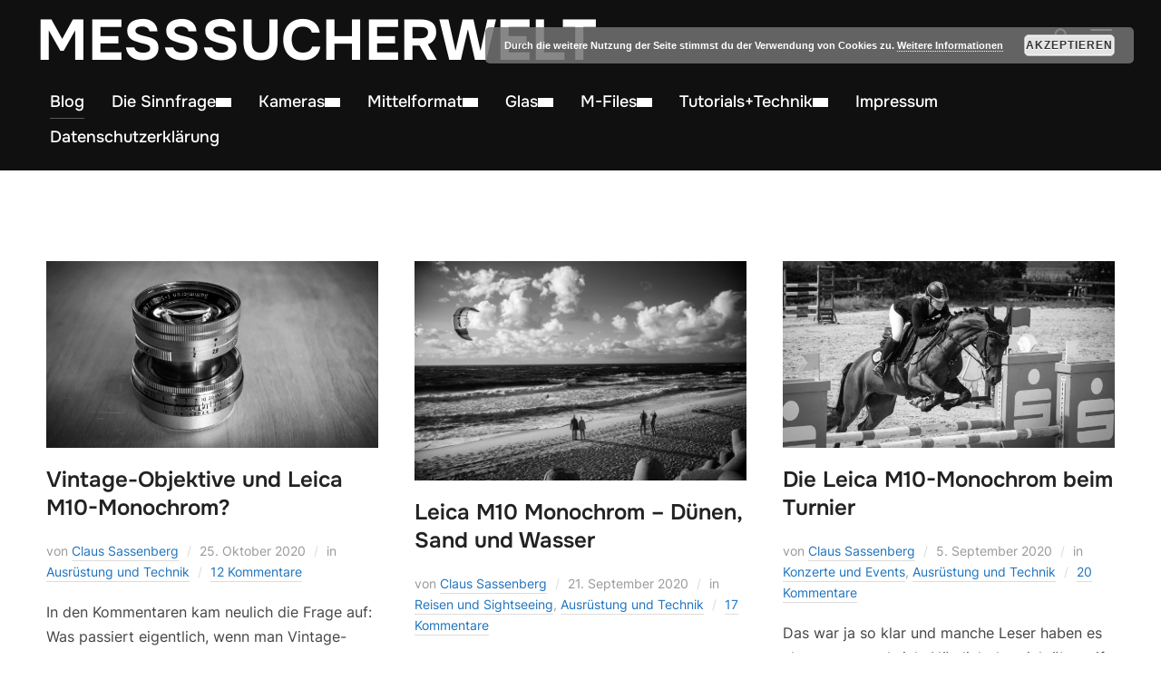

--- FILE ---
content_type: text/html; charset=UTF-8
request_url: https://www.messsucherwelt.com/page/13/
body_size: 221988
content:
<!DOCTYPE html>
<html lang="de">
<head>
    <meta charset="UTF-8">
    <meta name="viewport" content="width=device-width, initial-scale=1.0">
    <link rel="profile" href="http://gmpg.org/xfn/11">
    <link rel="pingback" href="https://www.messsucherwelt.com/xmlrpc.php">
    <link rel="preload" as="font" href="https://www.messsucherwelt.com/wp-content/themes/inspiro/fonts/inspiro.woff2" type="font/woff2" crossorigin>
    <meta name='robots' content='index, follow, max-image-preview:large, max-snippet:-1, max-video-preview:-1' />

	<!-- This site is optimized with the Yoast SEO plugin v26.7 - https://yoast.com/wordpress/plugins/seo/ -->
	<title>Messsucherwelt - Seite 13 von 23 - ...analog und digital</title>
	<meta name="description" content="...analog und digital" />
	<link rel="canonical" href="https://www.messsucherwelt.com/page/13/" />
	<link rel="prev" href="https://www.messsucherwelt.com/page/12/" />
	<link rel="next" href="https://www.messsucherwelt.com/page/14/" />
	<meta property="og:locale" content="de_DE" />
	<meta property="og:type" content="website" />
	<meta property="og:title" content="Messsucherwelt" />
	<meta property="og:description" content="...analog und digital" />
	<meta property="og:url" content="https://www.messsucherwelt.com/" />
	<meta property="og:site_name" content="Messsucherwelt" />
	<meta name="twitter:card" content="summary_large_image" />
	<script type="application/ld+json" class="yoast-schema-graph">{"@context":"https://schema.org","@graph":[{"@type":"CollectionPage","@id":"https://www.messsucherwelt.com/","url":"https://www.messsucherwelt.com/page/13/","name":"Messsucherwelt - Seite 13 von 23 - ...analog und digital","isPartOf":{"@id":"https://www.messsucherwelt.com/#website"},"about":{"@id":"https://www.messsucherwelt.com/#/schema/person/4e5927b005a500ac69bf7796b6c3ccdf"},"description":"...analog und digital","breadcrumb":{"@id":"https://www.messsucherwelt.com/page/13/#breadcrumb"},"inLanguage":"de"},{"@type":"BreadcrumbList","@id":"https://www.messsucherwelt.com/page/13/#breadcrumb","itemListElement":[{"@type":"ListItem","position":1,"name":"Startseite"}]},{"@type":"WebSite","@id":"https://www.messsucherwelt.com/#website","url":"https://www.messsucherwelt.com/","name":"Messsucherwelt","description":"...analog und digital","publisher":{"@id":"https://www.messsucherwelt.com/#/schema/person/4e5927b005a500ac69bf7796b6c3ccdf"},"potentialAction":[{"@type":"SearchAction","target":{"@type":"EntryPoint","urlTemplate":"https://www.messsucherwelt.com/?s={search_term_string}"},"query-input":{"@type":"PropertyValueSpecification","valueRequired":true,"valueName":"search_term_string"}}],"inLanguage":"de"},{"@type":["Person","Organization"],"@id":"https://www.messsucherwelt.com/#/schema/person/4e5927b005a500ac69bf7796b6c3ccdf","name":"Claus Sassenberg","image":{"@type":"ImageObject","inLanguage":"de","@id":"https://www.messsucherwelt.com/#/schema/person/image/","url":"https://secure.gravatar.com/avatar/83ef6a7fa464baf7e72119289c88938b26bff030d3a380927110bf5a009e2d21?s=96&r=g","contentUrl":"https://secure.gravatar.com/avatar/83ef6a7fa464baf7e72119289c88938b26bff030d3a380927110bf5a009e2d21?s=96&r=g","caption":"Claus Sassenberg"},"logo":{"@id":"https://www.messsucherwelt.com/#/schema/person/image/"}}]}</script>
	<!-- / Yoast SEO plugin. -->


<link rel="alternate" type="application/rss+xml" title="Messsucherwelt &raquo; Feed" href="https://www.messsucherwelt.com/feed/" />
<link rel="alternate" type="application/rss+xml" title="Messsucherwelt &raquo; Kommentar-Feed" href="https://www.messsucherwelt.com/comments/feed/" />
		<!-- This site uses the Google Analytics by MonsterInsights plugin v9.11.1 - Using Analytics tracking - https://www.monsterinsights.com/ -->
							<script src="//www.googletagmanager.com/gtag/js?id=G-SZNJBRYPC0"  data-cfasync="false" data-wpfc-render="false" type="text/javascript" async></script>
			<script data-cfasync="false" data-wpfc-render="false" type="text/javascript">
				var mi_version = '9.11.1';
				var mi_track_user = true;
				var mi_no_track_reason = '';
								var MonsterInsightsDefaultLocations = {"page_location":"https:\/\/www.messsucherwelt.com\/page\/13\/"};
								if ( typeof MonsterInsightsPrivacyGuardFilter === 'function' ) {
					var MonsterInsightsLocations = (typeof MonsterInsightsExcludeQuery === 'object') ? MonsterInsightsPrivacyGuardFilter( MonsterInsightsExcludeQuery ) : MonsterInsightsPrivacyGuardFilter( MonsterInsightsDefaultLocations );
				} else {
					var MonsterInsightsLocations = (typeof MonsterInsightsExcludeQuery === 'object') ? MonsterInsightsExcludeQuery : MonsterInsightsDefaultLocations;
				}

								var disableStrs = [
										'ga-disable-G-SZNJBRYPC0',
									];

				/* Function to detect opted out users */
				function __gtagTrackerIsOptedOut() {
					for (var index = 0; index < disableStrs.length; index++) {
						if (document.cookie.indexOf(disableStrs[index] + '=true') > -1) {
							return true;
						}
					}

					return false;
				}

				/* Disable tracking if the opt-out cookie exists. */
				if (__gtagTrackerIsOptedOut()) {
					for (var index = 0; index < disableStrs.length; index++) {
						window[disableStrs[index]] = true;
					}
				}

				/* Opt-out function */
				function __gtagTrackerOptout() {
					for (var index = 0; index < disableStrs.length; index++) {
						document.cookie = disableStrs[index] + '=true; expires=Thu, 31 Dec 2099 23:59:59 UTC; path=/';
						window[disableStrs[index]] = true;
					}
				}

				if ('undefined' === typeof gaOptout) {
					function gaOptout() {
						__gtagTrackerOptout();
					}
				}
								window.dataLayer = window.dataLayer || [];

				window.MonsterInsightsDualTracker = {
					helpers: {},
					trackers: {},
				};
				if (mi_track_user) {
					function __gtagDataLayer() {
						dataLayer.push(arguments);
					}

					function __gtagTracker(type, name, parameters) {
						if (!parameters) {
							parameters = {};
						}

						if (parameters.send_to) {
							__gtagDataLayer.apply(null, arguments);
							return;
						}

						if (type === 'event') {
														parameters.send_to = monsterinsights_frontend.v4_id;
							var hookName = name;
							if (typeof parameters['event_category'] !== 'undefined') {
								hookName = parameters['event_category'] + ':' + name;
							}

							if (typeof MonsterInsightsDualTracker.trackers[hookName] !== 'undefined') {
								MonsterInsightsDualTracker.trackers[hookName](parameters);
							} else {
								__gtagDataLayer('event', name, parameters);
							}
							
						} else {
							__gtagDataLayer.apply(null, arguments);
						}
					}

					__gtagTracker('js', new Date());
					__gtagTracker('set', {
						'developer_id.dZGIzZG': true,
											});
					if ( MonsterInsightsLocations.page_location ) {
						__gtagTracker('set', MonsterInsightsLocations);
					}
										__gtagTracker('config', 'G-SZNJBRYPC0', {"forceSSL":"true","link_attribution":"true"} );
										window.gtag = __gtagTracker;										(function () {
						/* https://developers.google.com/analytics/devguides/collection/analyticsjs/ */
						/* ga and __gaTracker compatibility shim. */
						var noopfn = function () {
							return null;
						};
						var newtracker = function () {
							return new Tracker();
						};
						var Tracker = function () {
							return null;
						};
						var p = Tracker.prototype;
						p.get = noopfn;
						p.set = noopfn;
						p.send = function () {
							var args = Array.prototype.slice.call(arguments);
							args.unshift('send');
							__gaTracker.apply(null, args);
						};
						var __gaTracker = function () {
							var len = arguments.length;
							if (len === 0) {
								return;
							}
							var f = arguments[len - 1];
							if (typeof f !== 'object' || f === null || typeof f.hitCallback !== 'function') {
								if ('send' === arguments[0]) {
									var hitConverted, hitObject = false, action;
									if ('event' === arguments[1]) {
										if ('undefined' !== typeof arguments[3]) {
											hitObject = {
												'eventAction': arguments[3],
												'eventCategory': arguments[2],
												'eventLabel': arguments[4],
												'value': arguments[5] ? arguments[5] : 1,
											}
										}
									}
									if ('pageview' === arguments[1]) {
										if ('undefined' !== typeof arguments[2]) {
											hitObject = {
												'eventAction': 'page_view',
												'page_path': arguments[2],
											}
										}
									}
									if (typeof arguments[2] === 'object') {
										hitObject = arguments[2];
									}
									if (typeof arguments[5] === 'object') {
										Object.assign(hitObject, arguments[5]);
									}
									if ('undefined' !== typeof arguments[1].hitType) {
										hitObject = arguments[1];
										if ('pageview' === hitObject.hitType) {
											hitObject.eventAction = 'page_view';
										}
									}
									if (hitObject) {
										action = 'timing' === arguments[1].hitType ? 'timing_complete' : hitObject.eventAction;
										hitConverted = mapArgs(hitObject);
										__gtagTracker('event', action, hitConverted);
									}
								}
								return;
							}

							function mapArgs(args) {
								var arg, hit = {};
								var gaMap = {
									'eventCategory': 'event_category',
									'eventAction': 'event_action',
									'eventLabel': 'event_label',
									'eventValue': 'event_value',
									'nonInteraction': 'non_interaction',
									'timingCategory': 'event_category',
									'timingVar': 'name',
									'timingValue': 'value',
									'timingLabel': 'event_label',
									'page': 'page_path',
									'location': 'page_location',
									'title': 'page_title',
									'referrer' : 'page_referrer',
								};
								for (arg in args) {
																		if (!(!args.hasOwnProperty(arg) || !gaMap.hasOwnProperty(arg))) {
										hit[gaMap[arg]] = args[arg];
									} else {
										hit[arg] = args[arg];
									}
								}
								return hit;
							}

							try {
								f.hitCallback();
							} catch (ex) {
							}
						};
						__gaTracker.create = newtracker;
						__gaTracker.getByName = newtracker;
						__gaTracker.getAll = function () {
							return [];
						};
						__gaTracker.remove = noopfn;
						__gaTracker.loaded = true;
						window['__gaTracker'] = __gaTracker;
					})();
									} else {
										console.log("");
					(function () {
						function __gtagTracker() {
							return null;
						}

						window['__gtagTracker'] = __gtagTracker;
						window['gtag'] = __gtagTracker;
					})();
									}
			</script>
							<!-- / Google Analytics by MonsterInsights -->
		<style id='wp-img-auto-sizes-contain-inline-css' type='text/css'>
img:is([sizes=auto i],[sizes^="auto," i]){contain-intrinsic-size:3000px 1500px}
/*# sourceURL=wp-img-auto-sizes-contain-inline-css */
</style>
<link rel='stylesheet' id='wpzoom-elementor-addons-css-backend-featured-category-css' href='https://www.messsucherwelt.com/wp-content/plugins/wpzoom-elementor-addons/includes/widgets/featured-category/backend.css?ver=1.3.1' type='text/css' media='all' />
<link rel='stylesheet' id='wpzoom-elementor-addons-css-backend-image-box-css' href='https://www.messsucherwelt.com/wp-content/plugins/wpzoom-elementor-addons/includes/widgets/image-box/backend.css?ver=1.3.1' type='text/css' media='all' />
<link rel='stylesheet' id='font-awesome-5-all-css' href='https://www.messsucherwelt.com/wp-content/plugins/elementor/assets/lib/font-awesome/css/all.min.css?ver=1.3.1' type='text/css' media='all' />
<style id='wp-emoji-styles-inline-css' type='text/css'>

	img.wp-smiley, img.emoji {
		display: inline !important;
		border: none !important;
		box-shadow: none !important;
		height: 1em !important;
		width: 1em !important;
		margin: 0 0.07em !important;
		vertical-align: -0.1em !important;
		background: none !important;
		padding: 0 !important;
	}
/*# sourceURL=wp-emoji-styles-inline-css */
</style>
<link rel='stylesheet' id='wp-block-library-css' href='https://www.messsucherwelt.com/wp-includes/css/dist/block-library/style.min.css?ver=938eee7681a339b0123cd27228946659' type='text/css' media='all' />
<style id='wp-block-library-theme-inline-css' type='text/css'>
.wp-block-audio :where(figcaption){color:#555;font-size:13px;text-align:center}.is-dark-theme .wp-block-audio :where(figcaption){color:#ffffffa6}.wp-block-audio{margin:0 0 1em}.wp-block-code{border:1px solid #ccc;border-radius:4px;font-family:Menlo,Consolas,monaco,monospace;padding:.8em 1em}.wp-block-embed :where(figcaption){color:#555;font-size:13px;text-align:center}.is-dark-theme .wp-block-embed :where(figcaption){color:#ffffffa6}.wp-block-embed{margin:0 0 1em}.blocks-gallery-caption{color:#555;font-size:13px;text-align:center}.is-dark-theme .blocks-gallery-caption{color:#ffffffa6}:root :where(.wp-block-image figcaption){color:#555;font-size:13px;text-align:center}.is-dark-theme :root :where(.wp-block-image figcaption){color:#ffffffa6}.wp-block-image{margin:0 0 1em}.wp-block-pullquote{border-bottom:4px solid;border-top:4px solid;color:currentColor;margin-bottom:1.75em}.wp-block-pullquote :where(cite),.wp-block-pullquote :where(footer),.wp-block-pullquote__citation{color:currentColor;font-size:.8125em;font-style:normal;text-transform:uppercase}.wp-block-quote{border-left:.25em solid;margin:0 0 1.75em;padding-left:1em}.wp-block-quote cite,.wp-block-quote footer{color:currentColor;font-size:.8125em;font-style:normal;position:relative}.wp-block-quote:where(.has-text-align-right){border-left:none;border-right:.25em solid;padding-left:0;padding-right:1em}.wp-block-quote:where(.has-text-align-center){border:none;padding-left:0}.wp-block-quote.is-large,.wp-block-quote.is-style-large,.wp-block-quote:where(.is-style-plain){border:none}.wp-block-search .wp-block-search__label{font-weight:700}.wp-block-search__button{border:1px solid #ccc;padding:.375em .625em}:where(.wp-block-group.has-background){padding:1.25em 2.375em}.wp-block-separator.has-css-opacity{opacity:.4}.wp-block-separator{border:none;border-bottom:2px solid;margin-left:auto;margin-right:auto}.wp-block-separator.has-alpha-channel-opacity{opacity:1}.wp-block-separator:not(.is-style-wide):not(.is-style-dots){width:100px}.wp-block-separator.has-background:not(.is-style-dots){border-bottom:none;height:1px}.wp-block-separator.has-background:not(.is-style-wide):not(.is-style-dots){height:2px}.wp-block-table{margin:0 0 1em}.wp-block-table td,.wp-block-table th{word-break:normal}.wp-block-table :where(figcaption){color:#555;font-size:13px;text-align:center}.is-dark-theme .wp-block-table :where(figcaption){color:#ffffffa6}.wp-block-video :where(figcaption){color:#555;font-size:13px;text-align:center}.is-dark-theme .wp-block-video :where(figcaption){color:#ffffffa6}.wp-block-video{margin:0 0 1em}:root :where(.wp-block-template-part.has-background){margin-bottom:0;margin-top:0;padding:1.25em 2.375em}
/*# sourceURL=/wp-includes/css/dist/block-library/theme.min.css */
</style>
<style id='global-styles-inline-css' type='text/css'>
:root{--wp--preset--aspect-ratio--square: 1;--wp--preset--aspect-ratio--4-3: 4/3;--wp--preset--aspect-ratio--3-4: 3/4;--wp--preset--aspect-ratio--3-2: 3/2;--wp--preset--aspect-ratio--2-3: 2/3;--wp--preset--aspect-ratio--16-9: 16/9;--wp--preset--aspect-ratio--9-16: 9/16;--wp--preset--color--black: #101010;--wp--preset--color--cyan-bluish-gray: #abb8c3;--wp--preset--color--white: #ffffff;--wp--preset--color--pale-pink: #f78da7;--wp--preset--color--vivid-red: #cf2e2e;--wp--preset--color--luminous-vivid-orange: #ff6900;--wp--preset--color--luminous-vivid-amber: #fcb900;--wp--preset--color--light-green-cyan: #7bdcb5;--wp--preset--color--vivid-green-cyan: #00d084;--wp--preset--color--pale-cyan-blue: #8ed1fc;--wp--preset--color--vivid-cyan-blue: #0693e3;--wp--preset--color--vivid-purple: #9b51e0;--wp--preset--color--primary: #0bb4aa;--wp--preset--color--secondary: #101010;--wp--preset--color--header-footer: #101010;--wp--preset--color--tertiary: #6C6C77;--wp--preset--color--lightgrey: #D9D9D9;--wp--preset--color--foreground: #000;--wp--preset--color--background: #f9fafd;--wp--preset--color--light-background: #ffffff;--wp--preset--color--green: #0bb4aa;--wp--preset--color--blue: #4176FB;--wp--preset--color--brown: #d19731;--wp--preset--color--red: #e1051e;--wp--preset--color--gray: #727477;--wp--preset--color--titan-white: #E0D8E2;--wp--preset--color--peppermint: #d0eac4;--wp--preset--color--bridesmaid: #FBE7DD;--wp--preset--color--purple: #FF2EAA;--wp--preset--color--light-blue: #0019D7;--wp--preset--gradient--vivid-cyan-blue-to-vivid-purple: linear-gradient(135deg,rgb(6,147,227) 0%,rgb(155,81,224) 100%);--wp--preset--gradient--light-green-cyan-to-vivid-green-cyan: linear-gradient(135deg,rgb(122,220,180) 0%,rgb(0,208,130) 100%);--wp--preset--gradient--luminous-vivid-amber-to-luminous-vivid-orange: linear-gradient(135deg,rgb(252,185,0) 0%,rgb(255,105,0) 100%);--wp--preset--gradient--luminous-vivid-orange-to-vivid-red: linear-gradient(135deg,rgb(255,105,0) 0%,rgb(207,46,46) 100%);--wp--preset--gradient--very-light-gray-to-cyan-bluish-gray: linear-gradient(135deg,rgb(238,238,238) 0%,rgb(169,184,195) 100%);--wp--preset--gradient--cool-to-warm-spectrum: linear-gradient(135deg,rgb(74,234,220) 0%,rgb(151,120,209) 20%,rgb(207,42,186) 40%,rgb(238,44,130) 60%,rgb(251,105,98) 80%,rgb(254,248,76) 100%);--wp--preset--gradient--blush-light-purple: linear-gradient(135deg,rgb(255,206,236) 0%,rgb(152,150,240) 100%);--wp--preset--gradient--blush-bordeaux: linear-gradient(135deg,rgb(254,205,165) 0%,rgb(254,45,45) 50%,rgb(107,0,62) 100%);--wp--preset--gradient--luminous-dusk: linear-gradient(135deg,rgb(255,203,112) 0%,rgb(199,81,192) 50%,rgb(65,88,208) 100%);--wp--preset--gradient--pale-ocean: linear-gradient(135deg,rgb(255,245,203) 0%,rgb(182,227,212) 50%,rgb(51,167,181) 100%);--wp--preset--gradient--electric-grass: linear-gradient(135deg,rgb(202,248,128) 0%,rgb(113,206,126) 100%);--wp--preset--gradient--midnight: linear-gradient(135deg,rgb(2,3,129) 0%,rgb(40,116,252) 100%);--wp--preset--gradient--black-primary: linear-gradient(180deg, var(--wp--preset--color--secondary) 0%, var(--wp--preset--color--secondary) 73%, var(--wp--preset--color--background) 73%, var(--wp--preset--color--background) 100%);--wp--preset--gradient--black-secondary: linear-gradient(135deg,rgba(0,0,0,1) 50%,var(--wp--preset--color--tertiary) 100%);--wp--preset--font-size--small: clamp(14px, 0.875rem + ((1vw - 3.2px) * 0.208), 16px);--wp--preset--font-size--medium: clamp(16px, 1rem + ((1vw - 3.2px) * 0.417), 20px);--wp--preset--font-size--large: clamp(22px, 1.375rem + ((1vw - 3.2px) * 1.458), 36px);--wp--preset--font-size--x-large: clamp(30px, 1.875rem + ((1vw - 3.2px) * 1.25), 42px);--wp--preset--font-size--x-small: clamp(14px, 0.875rem + ((1vw - 3.2px) * 1), 14px);--wp--preset--font-size--xx-large: clamp(30px, 1.875rem + ((1vw - 3.2px) * 4.375), 72px);--wp--preset--font-size--max-36: clamp(24px, 1.5rem + ((1vw - 3.2px) * 1.25), 36px);--wp--preset--font-size--max-48: clamp(26px, 1.625rem + ((1vw - 3.2px) * 2.292), 48px);--wp--preset--font-size--max-60: clamp(30px, 1.875rem + ((1vw - 3.2px) * 3.125), 60px);--wp--preset--font-size--max-72: clamp(32px, 2rem + ((1vw - 3.2px) * 4.167), 72px);--wp--preset--font-family--sans-serif: -apple-system, BlinkMacSystemFont, avenir next, avenir, segoe ui, helvetica neue, helvetica, Cantarell, Ubuntu, roboto, noto, arial, sans-serif;--wp--preset--font-family--bitter: "Bitter", sans-serif;--wp--preset--font-family--dm-sans: "DM Sans", sans-serif;--wp--preset--font-family--epilogue: "Epilogue", sans-serif;--wp--preset--font-family--inter: "Inter", sans-serif;--wp--preset--font-family--josefin-sans: "Josefin Sans", sans-serif;--wp--preset--font-family--jost: "Jost", sans-serif;--wp--preset--font-family--montserrat: "Montserrat", sans-serif;--wp--preset--font-family--onest: Onest, sans-serif;--wp--preset--font-family--playfair-display: "Playfair Display", serif;--wp--preset--font-family--poppins: Poppins, sans-serif;--wp--preset--font-family--raleway: Raleway, sans-serif;--wp--preset--font-family--syne: Syne, sans-serif;--wp--preset--font-family--yeseva-one: "Yeseva One", system-ui;--wp--preset--spacing--20: 0.44rem;--wp--preset--spacing--30: 0.67rem;--wp--preset--spacing--40: 1rem;--wp--preset--spacing--50: 1.5rem;--wp--preset--spacing--60: 2.25rem;--wp--preset--spacing--70: 3.38rem;--wp--preset--spacing--80: 5.06rem;--wp--preset--spacing--x-small: 20px;--wp--preset--spacing--small: 40px;--wp--preset--spacing--medium: 60px;--wp--preset--spacing--large: 80px;--wp--preset--spacing--x-large: 100px;--wp--preset--shadow--natural: 6px 6px 9px rgba(0, 0, 0, 0.2);--wp--preset--shadow--deep: 12px 12px 50px rgba(0, 0, 0, 0.4);--wp--preset--shadow--sharp: 6px 6px 0px rgba(0, 0, 0, 0.2);--wp--preset--shadow--outlined: 6px 6px 0px -3px rgb(255, 255, 255), 6px 6px rgb(0, 0, 0);--wp--preset--shadow--crisp: 6px 6px 0px rgb(0, 0, 0);--wp--custom--font-weight--black: 900;--wp--custom--font-weight--bold: 700;--wp--custom--font-weight--extra-bold: 800;--wp--custom--font-weight--light: 300;--wp--custom--font-weight--medium: 500;--wp--custom--font-weight--regular: 400;--wp--custom--font-weight--semi-bold: 600;--wp--custom--line-height--body: 1.75;--wp--custom--line-height--heading: 1.1;--wp--custom--line-height--medium: 1.5;--wp--custom--line-height--one: 1;--wp--custom--spacing--outer: 30px;}:root { --wp--style--global--content-size: 1200px;--wp--style--global--wide-size: 1280px; }:where(body) { margin: 0; }.wp-site-blocks { padding-top: var(--wp--style--root--padding-top); padding-bottom: var(--wp--style--root--padding-bottom); }.has-global-padding { padding-right: var(--wp--style--root--padding-right); padding-left: var(--wp--style--root--padding-left); }.has-global-padding > .alignfull { margin-right: calc(var(--wp--style--root--padding-right) * -1); margin-left: calc(var(--wp--style--root--padding-left) * -1); }.has-global-padding :where(:not(.alignfull.is-layout-flow) > .has-global-padding:not(.wp-block-block, .alignfull)) { padding-right: 0; padding-left: 0; }.has-global-padding :where(:not(.alignfull.is-layout-flow) > .has-global-padding:not(.wp-block-block, .alignfull)) > .alignfull { margin-left: 0; margin-right: 0; }.wp-site-blocks > .alignleft { float: left; margin-right: 2em; }.wp-site-blocks > .alignright { float: right; margin-left: 2em; }.wp-site-blocks > .aligncenter { justify-content: center; margin-left: auto; margin-right: auto; }:where(.wp-site-blocks) > * { margin-block-start: 20px; margin-block-end: 0; }:where(.wp-site-blocks) > :first-child { margin-block-start: 0; }:where(.wp-site-blocks) > :last-child { margin-block-end: 0; }:root { --wp--style--block-gap: 20px; }:root :where(.is-layout-flow) > :first-child{margin-block-start: 0;}:root :where(.is-layout-flow) > :last-child{margin-block-end: 0;}:root :where(.is-layout-flow) > *{margin-block-start: 20px;margin-block-end: 0;}:root :where(.is-layout-constrained) > :first-child{margin-block-start: 0;}:root :where(.is-layout-constrained) > :last-child{margin-block-end: 0;}:root :where(.is-layout-constrained) > *{margin-block-start: 20px;margin-block-end: 0;}:root :where(.is-layout-flex){gap: 20px;}:root :where(.is-layout-grid){gap: 20px;}.is-layout-flow > .alignleft{float: left;margin-inline-start: 0;margin-inline-end: 2em;}.is-layout-flow > .alignright{float: right;margin-inline-start: 2em;margin-inline-end: 0;}.is-layout-flow > .aligncenter{margin-left: auto !important;margin-right: auto !important;}.is-layout-constrained > .alignleft{float: left;margin-inline-start: 0;margin-inline-end: 2em;}.is-layout-constrained > .alignright{float: right;margin-inline-start: 2em;margin-inline-end: 0;}.is-layout-constrained > .aligncenter{margin-left: auto !important;margin-right: auto !important;}.is-layout-constrained > :where(:not(.alignleft):not(.alignright):not(.alignfull)){max-width: var(--wp--style--global--content-size);margin-left: auto !important;margin-right: auto !important;}.is-layout-constrained > .alignwide{max-width: var(--wp--style--global--wide-size);}body .is-layout-flex{display: flex;}.is-layout-flex{flex-wrap: wrap;align-items: center;}.is-layout-flex > :is(*, div){margin: 0;}body .is-layout-grid{display: grid;}.is-layout-grid > :is(*, div){margin: 0;}body{--wp--style--root--padding-top: 0px;--wp--style--root--padding-right: 0px;--wp--style--root--padding-bottom: 0px;--wp--style--root--padding-left: 0px;}a:where(:not(.wp-element-button)){color: var(--wp--preset--color--primary);text-decoration: underline;}:root :where(.wp-element-button, .wp-block-button__link){background-color: #32373c;border-radius: 0;border-width: 0;color: #fff;font-family: inherit;font-size: inherit;font-style: inherit;font-weight: inherit;letter-spacing: inherit;line-height: inherit;padding-top: 10px;padding-right: 25px;padding-bottom: 10px;padding-left: 25px;text-decoration: none;text-transform: inherit;}.has-black-color{color: var(--wp--preset--color--black) !important;}.has-cyan-bluish-gray-color{color: var(--wp--preset--color--cyan-bluish-gray) !important;}.has-white-color{color: var(--wp--preset--color--white) !important;}.has-pale-pink-color{color: var(--wp--preset--color--pale-pink) !important;}.has-vivid-red-color{color: var(--wp--preset--color--vivid-red) !important;}.has-luminous-vivid-orange-color{color: var(--wp--preset--color--luminous-vivid-orange) !important;}.has-luminous-vivid-amber-color{color: var(--wp--preset--color--luminous-vivid-amber) !important;}.has-light-green-cyan-color{color: var(--wp--preset--color--light-green-cyan) !important;}.has-vivid-green-cyan-color{color: var(--wp--preset--color--vivid-green-cyan) !important;}.has-pale-cyan-blue-color{color: var(--wp--preset--color--pale-cyan-blue) !important;}.has-vivid-cyan-blue-color{color: var(--wp--preset--color--vivid-cyan-blue) !important;}.has-vivid-purple-color{color: var(--wp--preset--color--vivid-purple) !important;}.has-primary-color{color: var(--wp--preset--color--primary) !important;}.has-secondary-color{color: var(--wp--preset--color--secondary) !important;}.has-header-footer-color{color: var(--wp--preset--color--header-footer) !important;}.has-tertiary-color{color: var(--wp--preset--color--tertiary) !important;}.has-lightgrey-color{color: var(--wp--preset--color--lightgrey) !important;}.has-foreground-color{color: var(--wp--preset--color--foreground) !important;}.has-background-color{color: var(--wp--preset--color--background) !important;}.has-light-background-color{color: var(--wp--preset--color--light-background) !important;}.has-green-color{color: var(--wp--preset--color--green) !important;}.has-blue-color{color: var(--wp--preset--color--blue) !important;}.has-brown-color{color: var(--wp--preset--color--brown) !important;}.has-red-color{color: var(--wp--preset--color--red) !important;}.has-gray-color{color: var(--wp--preset--color--gray) !important;}.has-titan-white-color{color: var(--wp--preset--color--titan-white) !important;}.has-peppermint-color{color: var(--wp--preset--color--peppermint) !important;}.has-bridesmaid-color{color: var(--wp--preset--color--bridesmaid) !important;}.has-purple-color{color: var(--wp--preset--color--purple) !important;}.has-light-blue-color{color: var(--wp--preset--color--light-blue) !important;}.has-black-background-color{background-color: var(--wp--preset--color--black) !important;}.has-cyan-bluish-gray-background-color{background-color: var(--wp--preset--color--cyan-bluish-gray) !important;}.has-white-background-color{background-color: var(--wp--preset--color--white) !important;}.has-pale-pink-background-color{background-color: var(--wp--preset--color--pale-pink) !important;}.has-vivid-red-background-color{background-color: var(--wp--preset--color--vivid-red) !important;}.has-luminous-vivid-orange-background-color{background-color: var(--wp--preset--color--luminous-vivid-orange) !important;}.has-luminous-vivid-amber-background-color{background-color: var(--wp--preset--color--luminous-vivid-amber) !important;}.has-light-green-cyan-background-color{background-color: var(--wp--preset--color--light-green-cyan) !important;}.has-vivid-green-cyan-background-color{background-color: var(--wp--preset--color--vivid-green-cyan) !important;}.has-pale-cyan-blue-background-color{background-color: var(--wp--preset--color--pale-cyan-blue) !important;}.has-vivid-cyan-blue-background-color{background-color: var(--wp--preset--color--vivid-cyan-blue) !important;}.has-vivid-purple-background-color{background-color: var(--wp--preset--color--vivid-purple) !important;}.has-primary-background-color{background-color: var(--wp--preset--color--primary) !important;}.has-secondary-background-color{background-color: var(--wp--preset--color--secondary) !important;}.has-header-footer-background-color{background-color: var(--wp--preset--color--header-footer) !important;}.has-tertiary-background-color{background-color: var(--wp--preset--color--tertiary) !important;}.has-lightgrey-background-color{background-color: var(--wp--preset--color--lightgrey) !important;}.has-foreground-background-color{background-color: var(--wp--preset--color--foreground) !important;}.has-background-background-color{background-color: var(--wp--preset--color--background) !important;}.has-light-background-background-color{background-color: var(--wp--preset--color--light-background) !important;}.has-green-background-color{background-color: var(--wp--preset--color--green) !important;}.has-blue-background-color{background-color: var(--wp--preset--color--blue) !important;}.has-brown-background-color{background-color: var(--wp--preset--color--brown) !important;}.has-red-background-color{background-color: var(--wp--preset--color--red) !important;}.has-gray-background-color{background-color: var(--wp--preset--color--gray) !important;}.has-titan-white-background-color{background-color: var(--wp--preset--color--titan-white) !important;}.has-peppermint-background-color{background-color: var(--wp--preset--color--peppermint) !important;}.has-bridesmaid-background-color{background-color: var(--wp--preset--color--bridesmaid) !important;}.has-purple-background-color{background-color: var(--wp--preset--color--purple) !important;}.has-light-blue-background-color{background-color: var(--wp--preset--color--light-blue) !important;}.has-black-border-color{border-color: var(--wp--preset--color--black) !important;}.has-cyan-bluish-gray-border-color{border-color: var(--wp--preset--color--cyan-bluish-gray) !important;}.has-white-border-color{border-color: var(--wp--preset--color--white) !important;}.has-pale-pink-border-color{border-color: var(--wp--preset--color--pale-pink) !important;}.has-vivid-red-border-color{border-color: var(--wp--preset--color--vivid-red) !important;}.has-luminous-vivid-orange-border-color{border-color: var(--wp--preset--color--luminous-vivid-orange) !important;}.has-luminous-vivid-amber-border-color{border-color: var(--wp--preset--color--luminous-vivid-amber) !important;}.has-light-green-cyan-border-color{border-color: var(--wp--preset--color--light-green-cyan) !important;}.has-vivid-green-cyan-border-color{border-color: var(--wp--preset--color--vivid-green-cyan) !important;}.has-pale-cyan-blue-border-color{border-color: var(--wp--preset--color--pale-cyan-blue) !important;}.has-vivid-cyan-blue-border-color{border-color: var(--wp--preset--color--vivid-cyan-blue) !important;}.has-vivid-purple-border-color{border-color: var(--wp--preset--color--vivid-purple) !important;}.has-primary-border-color{border-color: var(--wp--preset--color--primary) !important;}.has-secondary-border-color{border-color: var(--wp--preset--color--secondary) !important;}.has-header-footer-border-color{border-color: var(--wp--preset--color--header-footer) !important;}.has-tertiary-border-color{border-color: var(--wp--preset--color--tertiary) !important;}.has-lightgrey-border-color{border-color: var(--wp--preset--color--lightgrey) !important;}.has-foreground-border-color{border-color: var(--wp--preset--color--foreground) !important;}.has-background-border-color{border-color: var(--wp--preset--color--background) !important;}.has-light-background-border-color{border-color: var(--wp--preset--color--light-background) !important;}.has-green-border-color{border-color: var(--wp--preset--color--green) !important;}.has-blue-border-color{border-color: var(--wp--preset--color--blue) !important;}.has-brown-border-color{border-color: var(--wp--preset--color--brown) !important;}.has-red-border-color{border-color: var(--wp--preset--color--red) !important;}.has-gray-border-color{border-color: var(--wp--preset--color--gray) !important;}.has-titan-white-border-color{border-color: var(--wp--preset--color--titan-white) !important;}.has-peppermint-border-color{border-color: var(--wp--preset--color--peppermint) !important;}.has-bridesmaid-border-color{border-color: var(--wp--preset--color--bridesmaid) !important;}.has-purple-border-color{border-color: var(--wp--preset--color--purple) !important;}.has-light-blue-border-color{border-color: var(--wp--preset--color--light-blue) !important;}.has-vivid-cyan-blue-to-vivid-purple-gradient-background{background: var(--wp--preset--gradient--vivid-cyan-blue-to-vivid-purple) !important;}.has-light-green-cyan-to-vivid-green-cyan-gradient-background{background: var(--wp--preset--gradient--light-green-cyan-to-vivid-green-cyan) !important;}.has-luminous-vivid-amber-to-luminous-vivid-orange-gradient-background{background: var(--wp--preset--gradient--luminous-vivid-amber-to-luminous-vivid-orange) !important;}.has-luminous-vivid-orange-to-vivid-red-gradient-background{background: var(--wp--preset--gradient--luminous-vivid-orange-to-vivid-red) !important;}.has-very-light-gray-to-cyan-bluish-gray-gradient-background{background: var(--wp--preset--gradient--very-light-gray-to-cyan-bluish-gray) !important;}.has-cool-to-warm-spectrum-gradient-background{background: var(--wp--preset--gradient--cool-to-warm-spectrum) !important;}.has-blush-light-purple-gradient-background{background: var(--wp--preset--gradient--blush-light-purple) !important;}.has-blush-bordeaux-gradient-background{background: var(--wp--preset--gradient--blush-bordeaux) !important;}.has-luminous-dusk-gradient-background{background: var(--wp--preset--gradient--luminous-dusk) !important;}.has-pale-ocean-gradient-background{background: var(--wp--preset--gradient--pale-ocean) !important;}.has-electric-grass-gradient-background{background: var(--wp--preset--gradient--electric-grass) !important;}.has-midnight-gradient-background{background: var(--wp--preset--gradient--midnight) !important;}.has-black-primary-gradient-background{background: var(--wp--preset--gradient--black-primary) !important;}.has-black-secondary-gradient-background{background: var(--wp--preset--gradient--black-secondary) !important;}.has-small-font-size{font-size: var(--wp--preset--font-size--small) !important;}.has-medium-font-size{font-size: var(--wp--preset--font-size--medium) !important;}.has-large-font-size{font-size: var(--wp--preset--font-size--large) !important;}.has-x-large-font-size{font-size: var(--wp--preset--font-size--x-large) !important;}.has-x-small-font-size{font-size: var(--wp--preset--font-size--x-small) !important;}.has-xx-large-font-size{font-size: var(--wp--preset--font-size--xx-large) !important;}.has-max-36-font-size{font-size: var(--wp--preset--font-size--max-36) !important;}.has-max-48-font-size{font-size: var(--wp--preset--font-size--max-48) !important;}.has-max-60-font-size{font-size: var(--wp--preset--font-size--max-60) !important;}.has-max-72-font-size{font-size: var(--wp--preset--font-size--max-72) !important;}.has-sans-serif-font-family{font-family: var(--wp--preset--font-family--sans-serif) !important;}.has-bitter-font-family{font-family: var(--wp--preset--font-family--bitter) !important;}.has-dm-sans-font-family{font-family: var(--wp--preset--font-family--dm-sans) !important;}.has-epilogue-font-family{font-family: var(--wp--preset--font-family--epilogue) !important;}.has-inter-font-family{font-family: var(--wp--preset--font-family--inter) !important;}.has-josefin-sans-font-family{font-family: var(--wp--preset--font-family--josefin-sans) !important;}.has-jost-font-family{font-family: var(--wp--preset--font-family--jost) !important;}.has-montserrat-font-family{font-family: var(--wp--preset--font-family--montserrat) !important;}.has-onest-font-family{font-family: var(--wp--preset--font-family--onest) !important;}.has-playfair-display-font-family{font-family: var(--wp--preset--font-family--playfair-display) !important;}.has-poppins-font-family{font-family: var(--wp--preset--font-family--poppins) !important;}.has-raleway-font-family{font-family: var(--wp--preset--font-family--raleway) !important;}.has-syne-font-family{font-family: var(--wp--preset--font-family--syne) !important;}.has-yeseva-one-font-family{font-family: var(--wp--preset--font-family--yeseva-one) !important;}
:root :where(.wp-block-button .wp-block-button__link){background-color: var(--wp--preset--color--primary);color: #ffffff;}
:root :where(.wp-block-columns){border-radius: 0;border-width: 0;margin-bottom: 0px;}
:root :where(.wp-block-pullquote){font-size: clamp(0.984em, 0.984rem + ((1vw - 0.2em) * 0.86), 1.5em);line-height: 1.6;}
:root :where(.wp-block-buttons-is-layout-flow) > :first-child{margin-block-start: 0;}:root :where(.wp-block-buttons-is-layout-flow) > :last-child{margin-block-end: 0;}:root :where(.wp-block-buttons-is-layout-flow) > *{margin-block-start: 10px;margin-block-end: 0;}:root :where(.wp-block-buttons-is-layout-constrained) > :first-child{margin-block-start: 0;}:root :where(.wp-block-buttons-is-layout-constrained) > :last-child{margin-block-end: 0;}:root :where(.wp-block-buttons-is-layout-constrained) > *{margin-block-start: 10px;margin-block-end: 0;}:root :where(.wp-block-buttons-is-layout-flex){gap: 10px;}:root :where(.wp-block-buttons-is-layout-grid){gap: 10px;}
:root :where(.wp-block-column){border-radius: 0;border-width: 0;margin-bottom: 0px;}
:root :where(.wp-block-cover){border-radius: 0;padding-top: 30px;padding-right: 30px;padding-bottom: 30px;padding-left: 30px;}
:root :where(.wp-block-group){padding: 0px;}
:root :where(.wp-block-spacer){margin-top: 0 !important;}
/*# sourceURL=global-styles-inline-css */
</style>
<link rel='stylesheet' id='twenty20-css' href='https://www.messsucherwelt.com/wp-content/plugins/twenty20/assets/css/twenty20.css?ver=2.0.4' type='text/css' media='all' />
<link rel='stylesheet' id='inspiro-style-css' href='https://www.messsucherwelt.com/wp-content/themes/inspiro/style.css?ver=9.4.5' type='text/css' media='all' />
<style id='inspiro-style-inline-css' type='text/css'>
:root {
            --container-width: 1200px;
            --container-width-narrow: 950px;
        }
@media screen and (min-width: 769px) {
        #slider .flex-viewport, #slider .slides, #slider .slides > li {
            height:100vh !important;
            }
        }
@media screen and (max-width: 768px) {
        #slider .flex-viewport, #slider .slides, #slider .slides > li {
            height:100vh !important;
            }
        }
@media screen and (max-width: 480px) {
        #slider .flex-viewport, #slider .slides, #slider .slides > li {
            height:100vh !important;
            }
        }

/*# sourceURL=inspiro-style-inline-css */
</style>
<link rel='stylesheet' id='media-queries-css' href='https://www.messsucherwelt.com/wp-content/themes/inspiro/css/media-queries.css?ver=9.4.5' type='text/css' media='all' />
<link rel='stylesheet' id='inspiro-style-color-blue-css' href='https://www.messsucherwelt.com/wp-content/themes/inspiro/styles/blue.css?ver=9.4.5' type='text/css' media='all' />
<script type="text/javascript" src="https://www.messsucherwelt.com/wp-content/plugins/google-analytics-for-wordpress/assets/js/frontend-gtag.min.js?ver=9.11.1" id="monsterinsights-frontend-script-js" async="async" data-wp-strategy="async"></script>
<script data-cfasync="false" data-wpfc-render="false" type="text/javascript" id='monsterinsights-frontend-script-js-extra'>/* <![CDATA[ */
var monsterinsights_frontend = {"js_events_tracking":"true","download_extensions":"doc,pdf,ppt,zip,xls,docx,pptx,xlsx,jpg","inbound_paths":"[{\"path\":\"\\\/go\\\/\",\"label\":\"affiliate\"},{\"path\":\"\\\/recommend\\\/\",\"label\":\"affiliate\"}]","home_url":"https:\/\/www.messsucherwelt.com","hash_tracking":"false","v4_id":"G-SZNJBRYPC0"};/* ]]> */
</script>
<script type="text/javascript" src="https://www.messsucherwelt.com/wp-includes/js/jquery/jquery.min.js?ver=3.7.1" id="jquery-core-js"></script>
<link rel="https://api.w.org/" href="https://www.messsucherwelt.com/wp-json/" /><link rel="EditURI" type="application/rsd+xml" title="RSD" href="https://www.messsucherwelt.com/xmlrpc.php?rsd" />

<script type="text/javascript">
(function(url){
	if(/(?:Chrome\/26\.0\.1410\.63 Safari\/537\.31|WordfenceTestMonBot)/.test(navigator.userAgent)){ return; }
	var addEvent = function(evt, handler) {
		if (window.addEventListener) {
			document.addEventListener(evt, handler, false);
		} else if (window.attachEvent) {
			document.attachEvent('on' + evt, handler);
		}
	};
	var removeEvent = function(evt, handler) {
		if (window.removeEventListener) {
			document.removeEventListener(evt, handler, false);
		} else if (window.detachEvent) {
			document.detachEvent('on' + evt, handler);
		}
	};
	var evts = 'contextmenu dblclick drag dragend dragenter dragleave dragover dragstart drop keydown keypress keyup mousedown mousemove mouseout mouseover mouseup mousewheel scroll'.split(' ');
	var logHuman = function() {
		if (window.wfLogHumanRan) { return; }
		window.wfLogHumanRan = true;
		var wfscr = document.createElement('script');
		wfscr.type = 'text/javascript';
		wfscr.async = true;
		wfscr.src = url + '&r=' + Math.random();
		(document.getElementsByTagName('head')[0]||document.getElementsByTagName('body')[0]).appendChild(wfscr);
		for (var i = 0; i < evts.length; i++) {
			removeEvent(evts[i], logHuman);
		}
	};
	for (var i = 0; i < evts.length; i++) {
		addEvent(evts[i], logHuman);
	}
})('//www.messsucherwelt.com/?wordfence_lh=1&hid=3CD4FF219850590E82A25C58D495D313');
</script><!-- WPZOOM Theme / Framework -->
<meta name="generator" content="Inspiro Premium 9.4.5" />
<meta name="generator" content="WPZOOM Framework 2.0.8" />

<!-- Begin Theme Custom CSS -->
<style type="text/css" id="inspiro-custom-css">
#slider .slides > li h3, #slider .slides > li h1{display:none;}#slider .slides > li .excerpt{display:none;}#slider .slide-background-overlay{background:-moz-linear-gradient(top, rgba(0,0,0,0) 0%, rgba(0,0,0,0.3) 100%); /* FF3.6+ */
           background: -webkit-linear-gradient(top, rgba(0,0,0,0) 0%, rgba(0,0,0,0.3) 100%); /* Chrome10+,Safari5.1+ */
           background: -o-linear-gradient(top, rgba(0,0,0,0) 0%, rgba(0,0,0,0.3) 100%); /* Opera 11.10+ */
           background: -ms-linear-gradient(top, rgba(0,0,0,0) 0%, rgba(0,0,0,0.3) 100%); /* IE10+ */
           background: linear-gradient(to bottom, rgba(0,0,0,0) 0%, rgba(0,0,0,0.3) 100%); /* W3C */;;}.entry-meta a{color:#1e73be;}.page .has-post-cover .entry-header h1.entry-title, .single .has-post-cover .entry-header h1.entry-title{color:#6592bf;}.single .entry-meta a, .page .post_author a, .single .post_author a{color:#81d742;}.single .has-post-cover .entry-header .entry-meta{color:#5f91bf;}.single .has-post-cover .entry-header .entry-meta a{color:#5b90bf;}.entry-content a{color:#1e73be;}.navbar-collapse a{font-size:18px;}
@media screen and (min-width: 769px){body, .footer-widgets .column, .site-info{font-size:16px;}.navbar-brand-wpz a{font-size:63px;}.slides > li h3, .slides > li h1{font-size:72px;}.slides > li .excerpt{font-size:20px;}.slides > li .slide_button a{font-size:18px;}.widget .section-title{font-size:26px;}.widget h3.title, .side-nav .widget .title{font-size:20px;}.entry-title{font-size:42px;}.single h1.entry-title{font-size:42px;}.single .has-post-cover .entry-header .entry-title{font-size:45px;}.page h1.entry-title{font-size:42px;}.page .has-post-cover .entry-header h1.entry-title{font-size:45px;}.entry-thumbnail-popover-content h3{font-size:26px;}.entry-thumbnail-popover-content.lightbox_popup_insp h3{font-size:18px;}.column-footer-logo h3 a{font-size:30px;}}
@media screen and (max-width: 768px){body, .footer-widgets .column, .site-info{font-size:14px;}.navbar-brand-wpz a{font-size:26px;}.slides > li h3, .slides > li h1{font-size:38px;}.slides > li .excerpt{font-size:18px;}.slides > li .slide_button a{font-size:16px;}.widget .section-title{font-size:20px;}.widget h3.title, .side-nav .widget .title{font-size:20px;}.entry-title{font-size:32px;}.single h1.entry-title{font-size:32px;}.single .has-post-cover .entry-header .entry-title{font-size:32px;}.page h1.entry-title{font-size:26px;}.page .has-post-cover .entry-header h1.entry-title{font-size:32px;}.entry-thumbnail-popover-content h3{font-size:18px;}.entry-thumbnail-popover-content.lightbox_popup_insp h3{font-size:14px;}.column-footer-logo h3 a{font-size:30px;}}
@media screen and (max-width: 480px){body, .footer-widgets .column, .site-info{font-size:14px;}.navbar-brand-wpz a{font-size:20px;}.slides > li h3, .slides > li h1{font-size:24px;}.slides > li .excerpt{font-size:16px;}.slides > li .slide_button a{font-size:14px;}.widget .section-title{font-size:20px;}.widget h3.title, .side-nav .widget .title{font-size:20px;}.entry-title{font-size:24px;}.single h1.entry-title{font-size:24px;}.single .has-post-cover .entry-header .entry-title{font-size:24px;}.page h1.entry-title{font-size:24px;}.page .has-post-cover .entry-header h1.entry-title{font-size:24px;}.entry-thumbnail-popover-content h3{font-size:18px;}.entry-thumbnail-popover-content.lightbox_popup_insp h3{font-size:14px;}.column-footer-logo h3 a{font-size:30px;}}
</style>
<!-- End Theme Custom CSS -->
<meta name="generator" content="Elementor 3.34.1; features: additional_custom_breakpoints; settings: css_print_method-external, google_font-enabled, font_display-auto">
<style type="text/css">.recentcomments a{display:inline !important;padding:0 !important;margin:0 !important;}</style>			<style>
				.e-con.e-parent:nth-of-type(n+4):not(.e-lazyloaded):not(.e-no-lazyload),
				.e-con.e-parent:nth-of-type(n+4):not(.e-lazyloaded):not(.e-no-lazyload) * {
					background-image: none !important;
				}
				@media screen and (max-height: 1024px) {
					.e-con.e-parent:nth-of-type(n+3):not(.e-lazyloaded):not(.e-no-lazyload),
					.e-con.e-parent:nth-of-type(n+3):not(.e-lazyloaded):not(.e-no-lazyload) * {
						background-image: none !important;
					}
				}
				@media screen and (max-height: 640px) {
					.e-con.e-parent:nth-of-type(n+2):not(.e-lazyloaded):not(.e-no-lazyload),
					.e-con.e-parent:nth-of-type(n+2):not(.e-lazyloaded):not(.e-no-lazyload) * {
						background-image: none !important;
					}
				}
			</style>
			<style class='wp-fonts-local' type='text/css'>
@font-face{font-family:Bitter;font-style:normal;font-weight:200 900;font-display:fallback;src:url('https://www.messsucherwelt.com/wp-content/themes/inspiro/fonts/bitter/Bitter-VariableFont_wght.woff2') format('woff2');font-stretch:normal;}
@font-face{font-family:"DM Sans";font-style:normal;font-weight:400 900;font-display:fallback;src:url('https://www.messsucherwelt.com/wp-content/themes/inspiro/fonts/dm-sans/DMSans-VariableFont_opsz,wght.woff2') format('woff2');}
@font-face{font-family:"DM Sans";font-style:italic;font-weight:400 900;font-display:fallback;src:url('https://www.messsucherwelt.com/wp-content/themes/inspiro/fonts/dm-sans/DMSans-Italic-VariableFont_opsz,wght.woff2') format('woff2');}
@font-face{font-family:Epilogue;font-style:normal;font-weight:100 900;font-display:fallback;src:url('https://www.messsucherwelt.com/wp-content/themes/inspiro/fonts/epilogue/Epilogue-VariableFont_wght.woff2') format('woff2');}
@font-face{font-family:Epilogue;font-style:italic;font-weight:100 900;font-display:fallback;src:url('https://www.messsucherwelt.com/wp-content/themes/inspiro/fonts/epilogue/Epilogue-Italic-VariableFont_wght.woff2') format('woff2');}
@font-face{font-family:Inter;font-style:normal;font-weight:200 900;font-display:fallback;src:url('https://www.messsucherwelt.com/wp-content/themes/inspiro/fonts/inter/Inter-VariableFont_slnt,wght.woff2') format('woff2');font-stretch:normal;}
@font-face{font-family:"Josefin Sans";font-style:normal;font-weight:400;font-display:fallback;src:url('https://www.messsucherwelt.com/wp-content/themes/inspiro/fonts/Qw3PZQNVED7rKGKxtqIqX5E-AVSJrOCfjY46_DjQXMRrLgTsQV0.woff2') format('woff2');}
@font-face{font-family:"Josefin Sans";font-style:normal;font-weight:600;font-display:fallback;src:url('https://www.messsucherwelt.com/wp-content/themes/inspiro/fonts/Qw3PZQNVED7rKGKxtqIqX5E-AVSJrOCfjY46_ObXXMRrLgTsQV0.woff2') format('woff2');}
@font-face{font-family:"Josefin Sans";font-style:italic;font-weight:400;font-display:fallback;src:url('https://www.messsucherwelt.com/wp-content/themes/inspiro/fonts/Qw3JZQNVED7rKGKxtqIqX5EUCGZ2dIn0FyA96fCTtIJhLybpUV3MEQ.woff2') format('woff2');}
@font-face{font-family:"Josefin Sans";font-style:italic;font-weight:600;font-display:fallback;src:url('https://www.messsucherwelt.com/wp-content/themes/inspiro/fonts/Qw3JZQNVED7rKGKxtqIqX5EUCGZ2dIn0FyA96fCTaoVhLybpUV3MEQ.woff2') format('woff2');}
@font-face{font-family:Jost;font-style:normal;font-weight:100 900;font-display:fallback;src:url('https://www.messsucherwelt.com/wp-content/themes/inspiro/fonts/jost/Jost-VariableFont_wght.woff2') format('woff2');}
@font-face{font-family:Jost;font-style:italic;font-weight:100 900;font-display:fallback;src:url('https://www.messsucherwelt.com/wp-content/themes/inspiro/fonts/jost/Jost-Italic-VariableFont_wght.woff2') format('woff2');}
@font-face{font-family:Montserrat;font-style:normal;font-weight:100 900;font-display:fallback;src:url('https://www.messsucherwelt.com/wp-content/themes/inspiro/fonts/montserrat/Montserrat-VariableFont_wght.woff2') format('woff2');}
@font-face{font-family:Montserrat;font-style:italic;font-weight:100 900;font-display:fallback;src:url('https://www.messsucherwelt.com/wp-content/themes/inspiro/fonts/montserrat/Montserrat-Italic-VariableFont_wght.woff2') format('woff2');}
@font-face{font-family:Onest;font-style:normal;font-weight:100 900;font-display:fallback;src:url('https://www.messsucherwelt.com/wp-content/themes/inspiro/fonts/onest/Onest-VariableFont_wght.woff2') format('woff2');}
@font-face{font-family:"Playfair Display";font-style:normal;font-weight:400 900;font-display:fallback;src:url('https://www.messsucherwelt.com/wp-content/themes/inspiro/fonts/playfair/PlayfairDisplay-VariableFont_wght.woff2') format('woff2');}
@font-face{font-family:"Playfair Display";font-style:italic;font-weight:400 900;font-display:fallback;src:url('https://www.messsucherwelt.com/wp-content/themes/inspiro/fonts/playfair/PlayfairDisplay-Italic-VariableFont_wght.woff2') format('woff2');}
@font-face{font-family:Poppins;font-style:normal;font-weight:400;font-display:fallback;src:url('https://www.messsucherwelt.com/wp-content/themes/inspiro/fonts/pxiEyp8kv8JHgFVrFJXUc1NECPY.woff2') format('woff2');}
@font-face{font-family:Poppins;font-style:normal;font-weight:600;font-display:fallback;src:url('https://www.messsucherwelt.com/wp-content/themes/inspiro/fonts/pxiByp8kv8JHgFVrLEj6V15vFP-KUEg.woff2') format('woff2');}
@font-face{font-family:Poppins;font-style:normal;font-weight:800;font-display:fallback;src:url('https://www.messsucherwelt.com/wp-content/themes/inspiro/fonts/pxiByp8kv8JHgFVrLDD4V15vFP-KUEg.woff2') format('woff2');}
@font-face{font-family:Poppins;font-style:italic;font-weight:400;font-display:fallback;src:url('https://www.messsucherwelt.com/wp-content/themes/inspiro/fonts/pxiGyp8kv8JHgFVrJJLecnFBGPaTSQ.woff2') format('woff2');}
@font-face{font-family:Poppins;font-style:italic;font-weight:600;font-display:fallback;src:url('https://www.messsucherwelt.com/wp-content/themes/inspiro/fonts/pxiDyp8kv8JHgFVrJJLmr19lFd2PQEhcqw.woff2') format('woff2');}
@font-face{font-family:Poppins;font-style:italic;font-weight:800;font-display:fallback;src:url('https://www.messsucherwelt.com/wp-content/themes/inspiro/fonts/pxiDyp8kv8JHgFVrJJLm111lFd2PQEhcqw.woff2') format('woff2');}
@font-face{font-family:Raleway;font-style:normal;font-weight:400;font-display:fallback;src:url('https://www.messsucherwelt.com/wp-content/themes/inspiro/fonts/1Ptxg8zYS_SKggPN4iEgvnHyvveLxVvaooCKNLA3JC9c.woff2') format('woff2');}
@font-face{font-family:Raleway;font-style:normal;font-weight:600;font-display:fallback;src:url('https://www.messsucherwelt.com/wp-content/themes/inspiro/fonts/1Ptxg8zYS_SKggPN4iEgvnHyvveLxVsEpYCKNLA3JC9c.woff2') format('woff2');}
@font-face{font-family:Raleway;font-style:normal;font-weight:800;font-display:fallback;src:url('https://www.messsucherwelt.com/wp-content/themes/inspiro/fonts/1Ptxg8zYS_SKggPN4iEgvnHyvveLxVtapYCKNLA3JC9c.woff2') format('woff2');}
@font-face{font-family:Raleway;font-style:italic;font-weight:400;font-display:fallback;src:url('https://www.messsucherwelt.com/wp-content/themes/inspiro/fonts/1Pt_g8zYS_SKggPNyCgSQamb1W0lwk4S4WjMPrEVIT9c2c8.woff2') format('woff2');}
@font-face{font-family:Raleway;font-style:italic;font-weight:600;font-display:fallback;src:url('https://www.messsucherwelt.com/wp-content/themes/inspiro/fonts/1Pt_g8zYS_SKggPNyCgSQamb1W0lwk4S4bbLPrEVIT9c2c8.woff2') format('woff2');}
@font-face{font-family:Syne;font-style:normal;font-weight:400 800;font-display:fallback;src:url('https://www.messsucherwelt.com/wp-content/themes/inspiro/fonts/syne/Syne-VariableFont_wght.woff2') format('woff2');}
@font-face{font-family:"Yeseva One";font-style:normal;font-weight:400;font-display:fallback;src:url('https://www.messsucherwelt.com/wp-content/themes/inspiro/fonts/OpNJno4ck8vc-xYpwWWxpi9fWhXD00c.woff2') format('woff2');}
</style>
<link rel="icon" href="https://www.messsucherwelt.com/wp-content/uploads/2021/10/cropped-File0073-2-32x32.jpg" sizes="32x32" />
<link rel="icon" href="https://www.messsucherwelt.com/wp-content/uploads/2021/10/cropped-File0073-2-192x192.jpg" sizes="192x192" />
<link rel="apple-touch-icon" href="https://www.messsucherwelt.com/wp-content/uploads/2021/10/cropped-File0073-2-180x180.jpg" />
<meta name="msapplication-TileImage" content="https://www.messsucherwelt.com/wp-content/uploads/2021/10/cropped-File0073-2-270x270.jpg" />
</head>
<body class="home blog paged paged-13 wp-theme-inspiro video-player-minimal inspiro--with-page-nav site-layout_ inspiro-default-kit elementor-default elementor-kit-17182">

<nav id="side-nav" class="side-nav" tabindex="-1">
    <div class="side-nav__scrollable-container">
        <div class="side-nav__wrap">

            <div class="side-nav__close-button">
                <button type="button" class="navbar-toggle">
                    <span class="sr-only">Navigation umschalten</span>
                    <span class="icon-bar"></span>
                    <span class="icon-bar"></span>
                    <span class="icon-bar"></span>
                </button>
            </div>

            <ul class="nav navbar-nav"><li id="menu-item-15936" class="menu-item menu-item-type-custom menu-item-object-custom current-menu-item menu-item-home menu-item-15936"><a href="https://www.messsucherwelt.com/#Blog">Blog</a></li>
<li id="menu-item-15592" class="menu-item menu-item-type-post_type menu-item-object-page menu-item-has-children menu-item-15592"><a href="https://www.messsucherwelt.com/die-sinnfrage/">Die Sinnfrage</a>
<ul class="sub-menu">
	<li id="menu-item-15625" class="menu-item menu-item-type-post_type menu-item-object-page menu-item-15625"><a href="https://www.messsucherwelt.com/warum-leica/">Warum Leica M-System?</a></li>
	<li id="menu-item-15626" class="menu-item menu-item-type-post_type menu-item-object-page menu-item-15626"><a href="https://www.messsucherwelt.com/warum-leica/spiegelreflex-oder-messsucher/">Spiegelreflex oder Messsucher?</a></li>
	<li id="menu-item-15590" class="menu-item menu-item-type-post_type menu-item-object-page menu-item-15590"><a href="https://www.messsucherwelt.com/analog/">Heute noch Analog?</a></li>
</ul>
</li>
<li id="menu-item-15596" class="menu-item menu-item-type-post_type menu-item-object-page menu-item-has-children menu-item-15596"><a href="https://www.messsucherwelt.com/kameras/">Kameras</a>
<ul class="sub-menu">
	<li id="menu-item-19651" class="menu-item menu-item-type-post_type menu-item-object-post menu-item-19651"><a href="https://www.messsucherwelt.com/leica-m11-ein-jahr-in-hoher-aufloesung/">Leica M11 – ein Jahr in hoher Auflösung</a></li>
	<li id="menu-item-21085" class="menu-item menu-item-type-post_type menu-item-object-post menu-item-21085"><a href="https://www.messsucherwelt.com/leica-m10-m-die-magie-von-licht-und-schatten/">Leica M10-M: Die Magie von Licht und Schatten</a></li>
	<li id="menu-item-21086" class="menu-item menu-item-type-post_type menu-item-object-post menu-item-21086"><a href="https://www.messsucherwelt.com/die-leica-m11-monochrom-nach-acht-monaten-im-test/">Die Leica M11 Monochrom nach acht Monaten im Test</a></li>
	<li id="menu-item-24792" class="menu-item menu-item-type-post_type menu-item-object-post menu-item-24792"><a href="https://www.messsucherwelt.com/die-leica-q3-43/">Die Leica Q3 43</a></li>
	<li id="menu-item-21082" class="menu-item menu-item-type-post_type menu-item-object-post menu-item-21082"><a href="https://www.messsucherwelt.com/die-leica-q3/">Die Leica Q3</a></li>
	<li id="menu-item-21081" class="menu-item menu-item-type-post_type menu-item-object-post menu-item-21081"><a href="https://www.messsucherwelt.com/leica-q3-hands-on/">Leica Q3 – Hands on</a></li>
	<li id="menu-item-23684" class="menu-item menu-item-type-post_type menu-item-object-post menu-item-23684"><a href="https://www.messsucherwelt.com/leica-q3-das-erste-jahr-oder-die-unertraegliche-leichtigkeit-des-vielseitigen/">Leica Q3 – das erste Jahr</a></li>
	<li id="menu-item-15597" class="menu-item menu-item-type-post_type menu-item-object-page menu-item-15597"><a href="https://www.messsucherwelt.com/die-leica-q/">Leica Q</a></li>
	<li id="menu-item-15676" class="menu-item menu-item-type-post_type menu-item-object-post menu-item-15676"><a href="https://www.messsucherwelt.com/leica-q2-feuertaufe-bei-der-hermann-leuchtet-6-0/">Leica Q2 – Feuertaufe</a></li>
	<li id="menu-item-15679" class="menu-item menu-item-type-post_type menu-item-object-post menu-item-15679"><a href="https://www.messsucherwelt.com/mit-der-leica-q2-auf-italien-reise/">Mit der Leica Q2 auf Italien-Reise</a></li>
	<li id="menu-item-15671" class="menu-item menu-item-type-post_type menu-item-object-post menu-item-15671"><a href="https://www.messsucherwelt.com/leica-d-lux-7-hands-on-magnificat/">Leica D-Lux 7 – Hands on: Magnificat</a></li>
	<li id="menu-item-15598" class="menu-item menu-item-type-post_type menu-item-object-page menu-item-15598"><a href="https://www.messsucherwelt.com/die-m-leicas/">M-Leicas</a></li>
	<li id="menu-item-23685" class="menu-item menu-item-type-post_type menu-item-object-post menu-item-23685"><a href="https://www.messsucherwelt.com/leica-m9-rueckblick-auf-einen-wendepunkt/">Leica M9 – Rückblick auf einen Wendepunkt</a></li>
	<li id="menu-item-15599" class="menu-item menu-item-type-post_type menu-item-object-page menu-item-15599"><a href="https://www.messsucherwelt.com/die-m-leicas/die-leica-m9/">Die Leica M9</a></li>
	<li id="menu-item-15600" class="menu-item menu-item-type-post_type menu-item-object-page menu-item-15600"><a href="https://www.messsucherwelt.com/die-m-leicas/die-leica-m-typ-240/">Die Leica M (Typ 240)</a></li>
	<li id="menu-item-15672" class="menu-item menu-item-type-post_type menu-item-object-post menu-item-15672"><a href="https://www.messsucherwelt.com/leica-m-262-die-messsucher-kamera-geht-back-to-the-roots/">Leica M 262: Die Messsucher-Kamera geht „back to the roots“</a></li>
	<li id="menu-item-15601" class="menu-item menu-item-type-post_type menu-item-object-page menu-item-15601"><a href="https://www.messsucherwelt.com/die-m-leicas/die-leica-m10/">Die Leica M10</a></li>
	<li id="menu-item-15663" class="menu-item menu-item-type-post_type menu-item-object-post menu-item-15663"><a href="https://www.messsucherwelt.com/drei-jahre-leica-m10-die-krone-der-schoepfung/">Drei Jahre Leica M10 – Die Krone der Schöpfung</a></li>
	<li id="menu-item-15675" class="menu-item menu-item-type-post_type menu-item-object-post menu-item-15675"><a href="https://www.messsucherwelt.com/leica-monochrom-die-welt-in-graustufen/">Leica Monochrom – die Welt in Graustufen</a></li>
	<li id="menu-item-15637" class="menu-item menu-item-type-post_type menu-item-object-post menu-item-15637"><a href="https://www.messsucherwelt.com/die-leica-m10-monochrom-beim-turnier/">Die Leica M10-Monochrom beim Turnier</a></li>
	<li id="menu-item-21434" class="menu-item menu-item-type-post_type menu-item-object-post menu-item-21434"><a href="https://www.messsucherwelt.com/willkommen-in-der-messsucherwelt-der-pixii-messsucherkamera-test-zeigt-was-die-neue-draufhat/">Die Pixii Messsucherkamera im Test</a></li>
	<li id="menu-item-15602" class="menu-item menu-item-type-post_type menu-item-object-page menu-item-15602"><a href="https://www.messsucherwelt.com/die-m-leicas/die-analogen-m-leicas/">Die analogen M-Leicas</a></li>
	<li id="menu-item-22058" class="menu-item menu-item-type-post_type menu-item-object-post menu-item-22058"><a href="https://www.messsucherwelt.com/im-schatten-der-m6-die-leica-m7/">Die Leica M7- im Schatten der M6</a></li>
	<li id="menu-item-21430" class="menu-item menu-item-type-post_type menu-item-object-post menu-item-21430"><a href="https://www.messsucherwelt.com/leica-m6-modelljahr-2022-ein-mix-aus-essay-und-review/">Leica M6, Modelljahr 2022 – ein Mix aus Essay und Review</a></li>
	<li id="menu-item-15664" class="menu-item menu-item-type-post_type menu-item-object-post menu-item-15664"><a href="https://www.messsucherwelt.com/eine-neue-leica-m6-ttl/">Eine „neue“ Leica M6 TTL…</a></li>
	<li id="menu-item-15674" class="menu-item menu-item-type-post_type menu-item-object-post menu-item-15674"><a href="https://www.messsucherwelt.com/leica-m6-preis-im-hoehenrausch/">Leica M6: Preis im Höhenrausch?</a></li>
	<li id="menu-item-15603" class="menu-item menu-item-type-post_type menu-item-object-page menu-item-15603"><a href="https://www.messsucherwelt.com/die-m-leicas/schraubleicas/">Schraubleicas</a></li>
	<li id="menu-item-15681" class="menu-item menu-item-type-post_type menu-item-object-post menu-item-15681"><a href="https://www.messsucherwelt.com/neues-event-alte-kamera-die-leica-iiif/">Neues Event – Alte Kamera: Die Leica IIIf</a></li>
	<li id="menu-item-15678" class="menu-item menu-item-type-post_type menu-item-object-post menu-item-15678"><a href="https://www.messsucherwelt.com/mit-der-leica-iiif-an-der-ardeche/">Mit der Leica IIIf an der Ardèche</a></li>
	<li id="menu-item-15639" class="menu-item menu-item-type-post_type menu-item-object-post menu-item-15639"><a href="https://www.messsucherwelt.com/die-m-files-teil-2-die-bessa-r4m/">Die M-Files, Teil 2: Die Bessa R4M</a></li>
	<li id="menu-item-15640" class="menu-item menu-item-type-post_type menu-item-object-post menu-item-15640"><a href="https://www.messsucherwelt.com/die-m-files-teil-3-messsucherkamera-in-modern-konica-hexar-rf-mit-m-hexanon-50-2/">Die M-Files, Teil 3: Messsucherkamera in modern: Konica Hexar RF mit M-Hexanon 50/2</a></li>
	<li id="menu-item-15641" class="menu-item menu-item-type-post_type menu-item-object-post menu-item-15641"><a href="https://www.messsucherwelt.com/die-m-files-teil-4-die-rollei-35-rf/">Die M-Files, Teil 4: Die Rollei 35 RF</a></li>
	<li id="menu-item-15662" class="menu-item menu-item-type-post_type menu-item-object-post menu-item-15662"><a href="https://www.messsucherwelt.com/die-m-files-teil-5-zeiss-ikon/">M-Files (5): Zeiss Ikon und einige ZM-Objektive</a></li>
	<li id="menu-item-15642" class="menu-item menu-item-type-post_type menu-item-object-post menu-item-15642"><a href="https://www.messsucherwelt.com/die-m-files-teil-6-der-messsucher-sonderling-die-bessa-t/">M-Files (6): Der Messsucher-Sonderling: Die Bessa T</a></li>
	<li id="menu-item-15638" class="menu-item menu-item-type-post_type menu-item-object-post menu-item-15638"><a href="https://www.messsucherwelt.com/die-m-files-teil-7-die-leica-cl/">M-Files (7): Die Leica CL</a></li>
	<li id="menu-item-15643" class="menu-item menu-item-type-post_type menu-item-object-post menu-item-15643"><a href="https://www.messsucherwelt.com/die-m-files-teil-8-die-minolta-cle/">M-Files (8): Die Minolta CLE</a></li>
	<li id="menu-item-21431" class="menu-item menu-item-type-post_type menu-item-object-post menu-item-21431"><a href="https://www.messsucherwelt.com/olympus-35-rc-die-kleine-feine-messsucherkamera-fuer-einsteiger-und-experten/">Olympus 35 RC: Die kleine, feine Messsucherkamera für Einsteiger und Experten</a></li>
	<li id="menu-item-15634" class="menu-item menu-item-type-post_type menu-item-object-post menu-item-15634"><a href="https://www.messsucherwelt.com/canon-canonet-ql17-giii-the-poor-mans-leica/">Canon Canonet  QL17 GIII – The poor man’s Leica?</a></li>
	<li id="menu-item-21440" class="menu-item menu-item-type-post_type menu-item-object-post menu-item-21440"><a href="https://www.messsucherwelt.com/nikon-f4-erlebnisse-mit-einem-meilenstein-der-fotografie/">Nikon F4: Erlebnisse mit einem Meilenstein der Fotografie</a></li>
	<li id="menu-item-15682" class="menu-item menu-item-type-post_type menu-item-object-post menu-item-15682"><a href="https://www.messsucherwelt.com/nikon-f801s-reif-fuer-ein-h-kennzeichen/">Nikon F801s – reif für ein H-Kennzeichen?</a></li>
	<li id="menu-item-15683" class="menu-item menu-item-type-post_type menu-item-object-post menu-item-15683"><a href="https://www.messsucherwelt.com/klein-aber-fein-rollei-35-olympus-xa-contax-t-und-agfa-optima/">Rollei 35, Olympus XA, Contax T und Agfa Optima: Klein, aber fein</a></li>
	<li id="menu-item-19246" class="menu-item menu-item-type-post_type menu-item-object-post menu-item-19246"><a href="https://www.messsucherwelt.com/vielseitige-vierzig-mit-rollei-35-und-ricoh-gr-iiix-zwischen-nostalgie-und-modernitaet/">Vielseitige Vierzig: Mit Rollei 35 und Ricoh GR IIIx zwischen Nostalgie und Modernität</a></li>
	<li id="menu-item-15717" class="menu-item menu-item-type-post_type menu-item-object-post menu-item-15717"><a href="https://www.messsucherwelt.com/die-ilford-witness-wie-bolton-beinahe-das-wetzlar-von-england-geworden-waere/">Die Ilford Witness</a></li>
</ul>
</li>
<li id="menu-item-15652" class="menu-item menu-item-type-post_type menu-item-object-page menu-item-has-children menu-item-15652"><a href="https://www.messsucherwelt.com/mittelformat/">Mittelformat</a>
<ul class="sub-menu">
	<li id="menu-item-19650" class="menu-item menu-item-type-post_type menu-item-object-post menu-item-19650"><a href="https://www.messsucherwelt.com/mamiya-m645-kleines-format-grosse-leistung/">Mamiya M645 – kleines Format, große Leistung</a></li>
	<li id="menu-item-15644" class="menu-item menu-item-type-post_type menu-item-object-post menu-item-15644"><a href="https://www.messsucherwelt.com/die-plaubel-makina-67-industriedesign-zu-schade-fuers-museum/">Die Plaubel Makina 67</a></li>
	<li id="menu-item-15689" class="menu-item menu-item-type-post_type menu-item-object-post menu-item-15689"><a href="https://www.messsucherwelt.com/zwei-augen-sehen-mehr-als-eines-die-rolleiflex/">Zwei Augen sehen mehr als eines – die Rolleiflex, Teil 1.</a></li>
	<li id="menu-item-15690" class="menu-item menu-item-type-post_type menu-item-object-post menu-item-15690"><a href="https://www.messsucherwelt.com/zwei-augen-sehen-mehr-als-eines-die-rolleiflex-teil-2/">Zwei Augen sehen mehr als eines – die Rolleiflex, Teil 2.</a></li>
	<li id="menu-item-15687" class="menu-item menu-item-type-post_type menu-item-object-post menu-item-15687"><a href="https://www.messsucherwelt.com/super-ikonta-alter-falter/">Zeiss Super Ikonta – Alter Falter!</a></li>
	<li id="menu-item-15636" class="menu-item menu-item-type-post_type menu-item-object-post menu-item-15636"><a href="https://www.messsucherwelt.com/die-fuji-gw-690-ii-nicht-kleckern-klotzen/">Die Fuji GW 690 II</a></li>
	<li id="menu-item-15666" class="menu-item menu-item-type-post_type menu-item-object-post menu-item-15666"><a href="https://www.messsucherwelt.com/in-high-places-mit-einer-zeiss-ikon-nettar/">In High Places – mit einer Zeiss Ikon Nettar</a></li>
	<li id="menu-item-15673" class="menu-item menu-item-type-post_type menu-item-object-post menu-item-15673"><a href="https://www.messsucherwelt.com/leica-m6-ttl-und-hasselblad-501c-analog-beim-hermann-5-0/">Leica M6 TTL und Hasselblad 501c – Analog beim Hermann 5.0</a></li>
</ul>
</li>
<li id="menu-item-15593" class="menu-item menu-item-type-post_type menu-item-object-page menu-item-has-children menu-item-15593"><a href="https://www.messsucherwelt.com/glas/">Glas</a>
<ul class="sub-menu">
	<li id="menu-item-15604" class="menu-item menu-item-type-post_type menu-item-object-page menu-item-15604"><a href="https://www.messsucherwelt.com/objektive/">Objektive</a></li>
	<li id="menu-item-21433" class="menu-item menu-item-type-post_type menu-item-object-post menu-item-21433"><a href="https://www.messsucherwelt.com/das-neue-leica-summilux-m-50-1-4-asph-close-focus/">Das neue Leica Summilux M 50/1.4 ASPH. „close-focus“</a></li>
	<li id="menu-item-15612" class="menu-item menu-item-type-post_type menu-item-object-page menu-item-15612"><a href="https://www.messsucherwelt.com/objektive/leica-summicron-m-12-050mm-typ-iv-baujahr-1986/">Leica Summicron-M 1:2.0/50mm Typ IV, Baujahr 1986</a></li>
	<li id="menu-item-15616" class="menu-item menu-item-type-post_type menu-item-object-page menu-item-15616"><a href="https://www.messsucherwelt.com/objektive/leica-summilux-m-11450-mm-asph/">Leica Summilux-M 1:1,4/50 mm ASPH.</a></li>
	<li id="menu-item-21436" class="menu-item menu-item-type-post_type menu-item-object-post menu-item-21436"><a href="https://www.messsucherwelt.com/m-files-extra-voigtlaender-50mm-nokton-f-1-2-vm/">M-Files Extra,  Voigtländer 50mm Nokton f/1.2 VM</a></li>
	<li id="menu-item-16901" class="menu-item menu-item-type-post_type menu-item-object-post menu-item-16901"><a href="https://www.messsucherwelt.com/contax-g45-phoenix-aus-der-asche/">Contax G45 f/2 von Funleader (Zeiss Planar 45mm)</a></li>
	<li id="menu-item-19243" class="menu-item menu-item-type-post_type menu-item-object-post menu-item-19243"><a href="https://www.messsucherwelt.com/das-leica-m-35mm-apo-summicron-oder-die-wichtigkeit-kleiner-dinge/">Das Leica M 35mm Apo-Summicron</a></li>
	<li id="menu-item-19244" class="menu-item menu-item-type-post_type menu-item-object-post menu-item-19244"><a href="https://www.messsucherwelt.com/jonathan-slack-das-leica-klassik-steel-rim-summilux-m-35-f-1-4-und-ein-blick-auf-die-neue-m6-klassik/">Jonathan Slack: Das Leica Klassik Steel Rim Summilux-M 35 f/1.4</a></li>
	<li id="menu-item-15615" class="menu-item menu-item-type-post_type menu-item-object-page menu-item-15615"><a href="https://www.messsucherwelt.com/objektive/leica-summilux-m-11435-mm-asph/">Leica Summilux-M 1:1,4/35 mm ASPH.</a></li>
	<li id="menu-item-15614" class="menu-item menu-item-type-post_type menu-item-object-page menu-item-15614"><a href="https://www.messsucherwelt.com/objektive/leica-summicron-m-12-35mm-asph/">Leica Summicron-M 1:2/35mm ASPH.</a></li>
	<li id="menu-item-15609" class="menu-item menu-item-type-post_type menu-item-object-page menu-item-15609"><a href="https://www.messsucherwelt.com/objektive/leica-elmarit-m-12828-mm-asph/">Leica Elmarit-M 1:2,8/28 mm ASPH.</a></li>
	<li id="menu-item-15613" class="menu-item menu-item-type-post_type menu-item-object-page menu-item-15613"><a href="https://www.messsucherwelt.com/objektive/leica-summicron-m-1228-mm-asph/">Leica Summicron-M 1:2/28 mm ASPH.</a></li>
	<li id="menu-item-15617" class="menu-item menu-item-type-post_type menu-item-object-page menu-item-15617"><a href="https://www.messsucherwelt.com/objektive/leica-super-elmar-m-13421mm-asph/">Leica Super Elmar-M 1:3,4/21mm ASPH.</a></li>
	<li id="menu-item-16122" class="menu-item menu-item-type-post_type menu-item-object-post menu-item-16122"><a href="https://www.messsucherwelt.com/21mm-color-skopar-f-3-5-weite-weite-welt/">Voigtländer 21mm Color-Skopar f/3.5 ASPH.</a></li>
	<li id="menu-item-15608" class="menu-item menu-item-type-post_type menu-item-object-page menu-item-15608"><a href="https://www.messsucherwelt.com/objektive/leica-elmarit-m-12821-mm-asph/">Leica Elmarit-M 1:2,8/21 mm ASPH.</a></li>
	<li id="menu-item-22601" class="menu-item menu-item-type-post_type menu-item-object-post menu-item-22601"><a href="https://www.messsucherwelt.com/voigtlaender-15mm-super-wide-heliar-asphaerisch-f-4-5-vm-iii/">Voigtländer 15mm Super Wide-Heliar asphärisch f/4.5 VM III</a></li>
	<li id="menu-item-15605" class="menu-item menu-item-type-post_type menu-item-object-page menu-item-15605"><a href="https://www.messsucherwelt.com/objektive/cosina-voigtlaender-ultra-wide-heliar-12mm/">Voigtländer Ultra-Wide Heliar 12mm</a></li>
	<li id="menu-item-15606" class="menu-item menu-item-type-post_type menu-item-object-page menu-item-15606"><a href="https://www.messsucherwelt.com/objektive/leica-apo-summicron-m-1275-mm-asph/">Leica APO-Summicron-M 1:2/75 mm ASPH.</a></li>
	<li id="menu-item-15611" class="menu-item menu-item-type-post_type menu-item-object-page menu-item-15611"><a href="https://www.messsucherwelt.com/objektive/leica-summarit-m-12590-mm/">Leica Summarit-M 1:2,5/90 mm</a></li>
	<li id="menu-item-15610" class="menu-item menu-item-type-post_type menu-item-object-page menu-item-15610"><a href="https://www.messsucherwelt.com/objektive/leica-macro-elmar-m-1490-mm/">Leica Macro-Elmar-M 1:4/90 mm</a></li>
	<li id="menu-item-22602" class="menu-item menu-item-type-post_type menu-item-object-post menu-item-22602"><a href="https://www.messsucherwelt.com/leica-apo-telyt-m-3-4-135m/">Leica APO Telyt M 3.4 / 135m</a></li>
	<li id="menu-item-15607" class="menu-item menu-item-type-post_type menu-item-object-page menu-item-15607"><a href="https://www.messsucherwelt.com/objektive/leica-elmar-m-12850mm-baujahr-1963/">Leica Elmar 1:2,8/50mm Baujahr 1963</a></li>
	<li id="menu-item-15633" class="menu-item menu-item-type-post_type menu-item-object-post menu-item-15633"><a href="https://www.messsucherwelt.com/adieu-summarit/">Adieu, Summarit!</a></li>
	<li id="menu-item-15632" class="menu-item menu-item-type-post_type menu-item-object-post menu-item-15632"><a href="https://www.messsucherwelt.com/35mm-ultron-von-voigtlaender-everybody-loves-an-underdog/">35mm Ultron und Apo-Lanthar von Voigtländer</a></li>
	<li id="menu-item-19514" class="menu-item menu-item-type-post_type menu-item-object-post menu-item-19514"><a href="https://www.messsucherwelt.com/leica-tri-elmar-objektive-und-das-nie-produzierte-m-vario-aller-guten-dinge-sind-zwei/">Leica Tri-Elmar Objektive und das nie produzierte M Vario: Aller guten Dinge sind… zwei</a></li>
	<li id="menu-item-15645" class="menu-item menu-item-type-post_type menu-item-object-post menu-item-15645"><a href="https://www.messsucherwelt.com/die-renaissance-des-leica-summaron-m-15-628mm/">Die Renaissance des Leica Summaron-M 1:5.6/28mm</a></li>
	<li id="menu-item-15670" class="menu-item menu-item-type-post_type menu-item-object-post menu-item-15670"><a href="https://www.messsucherwelt.com/jonathan-slack-leicas-neues-28mm-summicron-asph/">Jonathan Slack: Leicas neues 28mm Summicron ASPH.</a></li>
	<li id="menu-item-15635" class="menu-item menu-item-type-post_type menu-item-object-post menu-item-15635"><a href="https://www.messsucherwelt.com/das-leica-thambar-m-90mm-f2-2-von-schoenheit-geblendet/">Das Leica Thambar-M 90mm f/2.2</a></li>
	<li id="menu-item-15680" class="menu-item menu-item-type-post_type menu-item-object-post menu-item-15680"><a href="https://www.messsucherwelt.com/nah-dran-mit-dem-leica-sl-75mm-f-2/">Nah dran mit dem Leica SL 75mm f/2</a></li>
	<li id="menu-item-15842" class="menu-item menu-item-type-post_type menu-item-object-post menu-item-15842"><a href="https://www.messsucherwelt.com/vintage-objektive-mit-m42-bajonett-primoplan-biotar-helios-und-oreston/">Vintage Objektive mit M42-Bajonett: Primoplan, Biotar, Helios und Oreston</a></li>
	<li id="menu-item-15688" class="menu-item menu-item-type-post_type menu-item-object-post menu-item-15688"><a href="https://www.messsucherwelt.com/vintage-objektive-und-leica-m10-monochrom/">Vintage-Objektive und Leica M10-Monochrom?</a></li>
	<li id="menu-item-15845" class="menu-item menu-item-type-post_type menu-item-object-post menu-item-15845"><a href="https://www.messsucherwelt.com/die-welt-jenseits-des-fokus-bokeh/">Die Welt jenseits des Fokus – Bokeh, insbesondere Leica Summitar 5cm</a></li>
</ul>
</li>
<li id="menu-item-19542" class="menu-item menu-item-type-post_type menu-item-object-page menu-item-has-children menu-item-19542"><a href="https://www.messsucherwelt.com/m-files/">M-Files</a>
<ul class="sub-menu">
	<li id="menu-item-20945" class="menu-item menu-item-type-post_type menu-item-object-post menu-item-20945"><a href="https://www.messsucherwelt.com/m-files-18-alles-ausser-leica-m-hier-kommt-der-m-files-navigator/">M-Files (18): Alles außer Leica M – hier kommt der M-Files-Navigator</a></li>
	<li id="menu-item-19557" class="menu-item menu-item-type-post_type menu-item-object-post menu-item-19557"><a href="https://www.messsucherwelt.com/die-m-files-einleitung/">Die M-Files – Einleitung</a></li>
	<li id="menu-item-19555" class="menu-item menu-item-type-post_type menu-item-object-post menu-item-19555"><a href="https://www.messsucherwelt.com/die-m-files-teil-2-die-bessa-r4m/">Voigtländer Bessa R4M; Color-Skopar 4,0/21 VM; Nokton 1,4/35 VM</a></li>
	<li id="menu-item-19556" class="menu-item menu-item-type-post_type menu-item-object-post menu-item-19556"><a href="https://www.messsucherwelt.com/die-m-files-teil-3-messsucherkamera-in-modern-konica-hexar-rf-mit-m-hexanon-50-2/">Konica Hexar RF; M-Hexanon 2,0/50 KM</a></li>
	<li id="menu-item-19552" class="menu-item menu-item-type-post_type menu-item-object-post menu-item-19552"><a href="https://www.messsucherwelt.com/die-m-files-teil-4-die-rollei-35-rf/">Rollei 35 RF; Rollei Sonnar 2,8/40</a></li>
	<li id="menu-item-19551" class="menu-item menu-item-type-post_type menu-item-object-post menu-item-19551"><a href="https://www.messsucherwelt.com/die-m-files-teil-5-zeiss-ikon/">Zeiss Ikon; Biogon 2,8/25 ZM, Biogon 2,8/35 ZM; Planar 2,0/50 ZM</a></li>
	<li id="menu-item-19550" class="menu-item menu-item-type-post_type menu-item-object-post menu-item-19550"><a href="https://www.messsucherwelt.com/die-m-files-teil-6-der-messsucher-sonderling-die-bessa-t/">Voigtländer Bessa T; Heliar 4.5/15 VM; Color-Skopar 2.5/35 VM</a></li>
	<li id="menu-item-19549" class="menu-item menu-item-type-post_type menu-item-object-post menu-item-19549"><a href="https://www.messsucherwelt.com/die-m-files-teil-7-die-leica-cl/">Leica CL; Summicon-C 2,0/40, Elmar-C 4,0/90</a></li>
	<li id="menu-item-19548" class="menu-item menu-item-type-post_type menu-item-object-post menu-item-19548"><a href="https://www.messsucherwelt.com/die-m-files-teil-8-die-minolta-cle/">Minolta CLE; M-Rokkore 2,8/28, 2,0/40, 4,0/90</a></li>
	<li id="menu-item-19554" class="menu-item menu-item-type-post_type menu-item-object-post menu-item-19554"><a href="https://www.messsucherwelt.com/die-m-files-teil-9-zusammenfassung/">Zusammenfassung bis zu diesem Punkt</a></li>
	<li id="menu-item-19547" class="menu-item menu-item-type-post_type menu-item-object-post menu-item-19547"><a href="https://www.messsucherwelt.com/die-m-files-teil-10-zugabe/">Zugabe: Ein paar Objektiv-Tipps</a></li>
	<li id="menu-item-19546" class="menu-item menu-item-type-post_type menu-item-object-post menu-item-19546"><a href="https://www.messsucherwelt.com/m-files-11-zeiss-distagon-zm-liebe-auf-den-ersten-und-den-zweiten-blick/">Zeiss Distagon 4,0/18 ZM, Distagon 1,4/35 ZM</a></li>
	<li id="menu-item-19545" class="menu-item menu-item-type-post_type menu-item-object-post menu-item-19545"><a href="https://www.messsucherwelt.com/m-files-12-zeiss-zm-zum-dritten-biogon-28-21-und-28-28-tele-tessar-4-85/">Zeiss Biogon 2,8/21, Biogon 2,8/28, Tele-Tessar 4,0/85</a></li>
	<li id="menu-item-19544" class="menu-item menu-item-type-post_type menu-item-object-post menu-item-19544"><a href="https://www.messsucherwelt.com/grosse-review-konica-m-hexanon-objektive-28-28-28-90-und-das-sensationelle-dual-34-4-21-35/">Konica M-Hexanone 3,4-4,0/21-35 KM; 2,8/28 KM; 2,8/90 KM</a></li>
	<li id="menu-item-19553" class="menu-item menu-item-type-post_type menu-item-object-post menu-item-19553"><a href="https://www.messsucherwelt.com/m-files-14-voigtlaender-apo-35-50-und-90-ein-angriff-auf-leicas-allerheiligstes/">Voigtländer APO-Lanthar 2,0/35 VM, APO-Lanthar 2,0/50, APO-Skopar 2,8/90 VM</a></li>
	<li id="menu-item-19543" class="menu-item menu-item-type-post_type menu-item-object-post menu-item-19543"><a href="https://www.messsucherwelt.com/m-files-15-zweimal-contax-planar-an-leica-m/">Contax Planar konvertiert für M: Funleader 2,0/45, Skyllaney 1,4/50</a></li>
	<li id="menu-item-19739" class="menu-item menu-item-type-post_type menu-item-object-post menu-item-19739"><a href="https://www.messsucherwelt.com/m-files-16-voigtlaender-color-skopar-35-21-vm-und-ultron-2-35-vm-bezahlbar-und-bezaubernd/">M-Files (16): Voigtländer Color-Skopar 3,5/21 VM und Ultron 2/35 VM</a></li>
	<li id="menu-item-20111" class="menu-item menu-item-type-post_type menu-item-object-post menu-item-20111"><a href="https://www.messsucherwelt.com/m-files-17-aufstecksucher-aus-acht-jahrzehnten/">M-Files (17): Aufstecksucher aus acht Jahrzehnten</a></li>
</ul>
</li>
<li id="menu-item-15618" class="menu-item menu-item-type-post_type menu-item-object-page menu-item-has-children menu-item-15618"><a href="https://www.messsucherwelt.com/tutorials/">Tutorials+Technik</a>
<ul class="sub-menu">
	<li id="menu-item-22031" class="menu-item menu-item-type-post_type menu-item-object-post menu-item-22031"><a href="https://www.messsucherwelt.com/apropos-schwarzweissfilter/">Apropos Schwarzweißfilter</a></li>
	<li id="menu-item-15686" class="menu-item menu-item-type-post_type menu-item-object-post menu-item-15686"><a href="https://www.messsucherwelt.com/silbersalz-hybrider-workflow-auf-steroiden-oder-hexenwerk/">Silbersalz – hybrider Workflow auf Steroiden oder Hexenwerk?</a></li>
	<li id="menu-item-21438" class="menu-item menu-item-type-post_type menu-item-object-post menu-item-21438"><a href="https://www.messsucherwelt.com/silbersalz-apollon-scans-aus-der-leica-m6-ttl/">Silbersalz Apollon Scans aus der Leica M6 TTL</a></li>
	<li id="menu-item-21439" class="menu-item menu-item-type-post_type menu-item-object-post menu-item-21439"><a href="https://www.messsucherwelt.com/mit-leica-m2-auf-dem-marche/">Silbersalz: Postprocessing der Scans</a></li>
	<li id="menu-item-15668" class="menu-item menu-item-type-post_type menu-item-object-post menu-item-15668"><a href="https://www.messsucherwelt.com/infrarot-fotografieren-mit-unsichtbarem-licht/">Infrarot – Fotografieren mit unsichtbarem Licht</a></li>
	<li id="menu-item-15667" class="menu-item menu-item-type-post_type menu-item-object-post menu-item-15667"><a href="https://www.messsucherwelt.com/infrared-photography-with-the-m10-monochrom/">Infrared photography with the M10 Monochrom</a></li>
	<li id="menu-item-21435" class="menu-item menu-item-type-post_type menu-item-object-post menu-item-21435"><a href="https://www.messsucherwelt.com/infrarot-fotografie-nikon-d700/">Infrarot – Fotografie Nikon D700</a></li>
	<li id="menu-item-15661" class="menu-item menu-item-type-post_type menu-item-object-post menu-item-15661"><a href="https://www.messsucherwelt.com/die-sensoren-der-leica-m10-und-leica-q-schwarze-magie/">Die Sensoren der Leica M10 und Leica Q – Schwarze Magie?</a></li>
	<li id="menu-item-15685" class="menu-item menu-item-type-post_type menu-item-object-post menu-item-15685"><a href="https://www.messsucherwelt.com/sensor-ranking-das-goldene-kalb-der-pixelzaehler/">Sensor-Ranking, das goldene Kalb der Pixelzähler</a></li>
	<li id="menu-item-15669" class="menu-item menu-item-type-post_type menu-item-object-post menu-item-15669"><a href="https://www.messsucherwelt.com/invarianz-der-leica-d-lux-7-konsequenz-bei-low-light/">Invarianz der Leica D-Lux 7 – Konsequenz bei Low-Light</a></li>
	<li id="menu-item-15620" class="menu-item menu-item-type-post_type menu-item-object-page menu-item-15620"><a href="https://www.messsucherwelt.com/tutorials/iso-invarianz-und-die-bedeutung-fuer-die-low-light-fotografie/">ISO Invarianz und die Bedeutung für die Low-Light-Fotografie</a></li>
	<li id="menu-item-15665" class="menu-item menu-item-type-post_type menu-item-object-post menu-item-15665"><a href="https://www.messsucherwelt.com/firmware-update-neue-perspektiven-oder-knick-in-der-optik/">Firmware-Update: Neue Perspektiven oder Knick in der Optik?</a></li>
	<li id="menu-item-22603" class="menu-item menu-item-type-post_type menu-item-object-post menu-item-22603"><a href="https://www.messsucherwelt.com/scan-if-you-can/">Scan! (If you can)</a></li>
	<li id="menu-item-15684" class="menu-item menu-item-type-post_type menu-item-object-post menu-item-15684"><a href="https://www.messsucherwelt.com/scanner-inter-caecos-monoculus-rex/">Scanner – inter caecos monoculus rex</a></li>
	<li id="menu-item-16382" class="menu-item menu-item-type-post_type menu-item-object-post menu-item-16382"><a href="https://www.messsucherwelt.com/astrofotografie/">Astrofotografie</a></li>
	<li id="menu-item-19245" class="menu-item menu-item-type-post_type menu-item-object-post menu-item-19245"><a href="https://www.messsucherwelt.com/benro-polaris-panorama-und-astrofotografie/">Benro-Polaris, Panorama- und Astrofotografie</a></li>
	<li id="menu-item-15622" class="menu-item menu-item-type-post_type menu-item-object-page menu-item-15622"><a href="https://www.messsucherwelt.com/tutorials/scharfe-sache-fokussieren/">Scharfe Sache! – Fokussieren</a></li>
	<li id="menu-item-15621" class="menu-item menu-item-type-post_type menu-item-object-page menu-item-15621"><a href="https://www.messsucherwelt.com/tutorials/langzeitbelichtungen/">Langzeitbelichtungen</a></li>
	<li id="menu-item-15624" class="menu-item menu-item-type-post_type menu-item-object-page menu-item-15624"><a href="https://www.messsucherwelt.com/tutorials/wie-kann-man-gewitter-fotografieren/">Wie kann man Gewitter fotografieren?</a></li>
	<li id="menu-item-15623" class="menu-item menu-item-type-post_type menu-item-object-page menu-item-15623"><a href="https://www.messsucherwelt.com/tutorials/schwarzweiss-bearbeitung-in-lightroom/">Schwarzweiss-Bearbeitung in Lightroom</a></li>
	<li id="menu-item-15619" class="menu-item menu-item-type-post_type menu-item-object-page menu-item-15619"><a href="https://www.messsucherwelt.com/tutorials/bildbearbeitung-in-silver-efex/">Bildbearbeitung in Silver Efex</a></li>
</ul>
</li>
<li id="menu-item-15594" class="menu-item menu-item-type-post_type menu-item-object-page menu-item-15594"><a href="https://www.messsucherwelt.com/impressum/">Impressum</a></li>
<li id="menu-item-15595" class="menu-item menu-item-type-post_type menu-item-object-page menu-item-privacy-policy menu-item-15595"><a rel="privacy-policy" href="https://www.messsucherwelt.com/impressum/datenschutzerklaerung/">Datenschutzerklärung</a></li>
</ul>
            <div id="block-17" class="widget widget_block">
<div class="wp-block-buttons is-layout-flex wp-block-buttons-is-layout-flex">
<div class="wp-block-button is-style-outline is-style-outline--1"><a class="wp-block-button__link" href="https://www.messsucherwelt.com/ueber-mich/">über mich</a></div>
</div>
<div class="clear"></div></div><div id="wpzoom-feature-posts-3" class="widget feature-posts"><h3 class="title">Neueste Beiträge</h3><ul class="feature-posts-list"><li>
			
			<h3><a href="https://www.messsucherwelt.com/m-files-29-c-fuer-compact-classic-charaktervoll-zeiss-zm-c-objektive-sonnar-15-50-biogon-45-21-und-biogon-28-35/">M-Files (29): C für compact, classic, charaktervoll – Zeiss ZM C-Objektive Sonnar 1,5/50, Biogon 4,5/21 und Biogon 2,8/35</a></h3>
			
				<a class="btn" href="https://www.messsucherwelt.com/m-files-29-c-fuer-compact-classic-charaktervoll-zeiss-zm-c-objektive-sonnar-15-50-biogon-45-21-und-biogon-28-35/">Weiterlesen</a>

			
			<div class="clear"></div></li><li>
			
			<h3><a href="https://www.messsucherwelt.com/ein-jahr-leica-q3-43-der-normale-wahnsinn-oder-der-wahnsinn-des-normalen/">Ein Jahr Leica Q3 43 &#8211; der normale Wahnsinn oder der Wahnsinn des Normalen</a></h3>
			
				<a class="btn" href="https://www.messsucherwelt.com/ein-jahr-leica-q3-43-der-normale-wahnsinn-oder-der-wahnsinn-des-normalen/">Weiterlesen</a>

			
			<div class="clear"></div></li><li>
			
			<h3><a href="https://www.messsucherwelt.com/elektronische-sucher-von-leica-alternativen-zur-m-ev1/">Elektronische Sucher von Leica: Alternativen zur M EV1?</a></h3>
			
				<a class="btn" href="https://www.messsucherwelt.com/elektronische-sucher-von-leica-alternativen-zur-m-ev1/">Weiterlesen</a>

			
			<div class="clear"></div></li></ul><div class="clear"></div></div><div id="recent-comments-4" class="widget widget_recent_comments"><h3 class="title">Neueste Kommentare</h3><ul id="recentcomments"><li class="recentcomments"><span class="comment-author-link">Stephan Fischer</span> bei <a href="https://www.messsucherwelt.com/die-leica-m5-die-am-meisten-unterschaetzte-m-das-haessliche-entlein/#comment-5591">Die Leica M5: Die am meisten unterschätzte M, das hässliche Entlein?</a></li><li class="recentcomments"><span class="comment-author-link">Jörg-Peter</span> bei <a href="https://www.messsucherwelt.com/m-files-29-c-fuer-compact-classic-charaktervoll-zeiss-zm-c-objektive-sonnar-15-50-biogon-45-21-und-biogon-28-35/#comment-5590">M-Files (29): C für compact, classic, charaktervoll – Zeiss ZM C-Objektive Sonnar 1,5/50, Biogon 4,5/21 und Biogon 2,8/35</a></li><li class="recentcomments"><span class="comment-author-link">Theo</span> bei <a href="https://www.messsucherwelt.com/olympus-35-rc-die-kleine-feine-messsucherkamera-fuer-einsteiger-und-experten/#comment-5589">Olympus 35 RC: Die kleine, feine Messsucherkamera für Einsteiger und Experten</a></li><li class="recentcomments"><span class="comment-author-link">Claus Sassenberg</span> bei <a href="https://www.messsucherwelt.com/leica-m-ev1-hands-on-wo-die-m-ohne-m-sinn-ergibt/#comment-5588">Leica M EV1 Hands-On: Wo die M ohne M Sinn ergibt</a></li><li class="recentcomments"><span class="comment-author-link">Joachim Simon</span> bei <a href="https://www.messsucherwelt.com/leica-m-ev1-hands-on-wo-die-m-ohne-m-sinn-ergibt/#comment-5587">Leica M EV1 Hands-On: Wo die M ohne M Sinn ergibt</a></li></ul><div class="clear"></div></div><div id="categories-8" class="widget widget_categories"><h3 class="title">Kategorien</h3>
			<ul>
					<li class="cat-item cat-item-1"><a href="https://www.messsucherwelt.com/category/allgemein/">Allgemein</a>
</li>
	<li class="cat-item cat-item-3"><a href="https://www.messsucherwelt.com/category/reisen-und-sightseeing/">Reisen und Sightseeing</a>
</li>
	<li class="cat-item cat-item-4"><a href="https://www.messsucherwelt.com/category/konzerte-und-events/">Konzerte und Events</a>
</li>
	<li class="cat-item cat-item-19"><a href="https://www.messsucherwelt.com/category/ausruestung-und-technik/">Ausrüstung und Technik</a>
</li>
			</ul>

			<div class="clear"></div></div><div id="tag_cloud-5" class="widget widget_tag_cloud"><h3 class="title">Schlagwörter</h3><div class="tagcloud"><a href="https://www.messsucherwelt.com/tag/9cm-elmar-f-4/" class="tag-cloud-link tag-link-450 tag-link-position-1" style="font-size: 8pt;" aria-label="9cm Elmar f/4 (1 Eintrag)">9cm Elmar f/4</a>
<a href="https://www.messsucherwelt.com/tag/auflichtmessung/" class="tag-cloud-link tag-link-580 tag-link-position-2" style="font-size: 8pt;" aria-label="Auflichtmessung (1 Eintrag)">Auflichtmessung</a>
<a href="https://www.messsucherwelt.com/tag/autofokus/" class="tag-cloud-link tag-link-75 tag-link-position-3" style="font-size: 16.814814814815pt;" aria-label="Autofokus (13 Einträge)">Autofokus</a>
<a href="https://www.messsucherwelt.com/tag/citiscapes/" class="tag-cloud-link tag-link-110 tag-link-position-4" style="font-size: 8pt;" aria-label="Citiscapes (1 Eintrag)">Citiscapes</a>
<a href="https://www.messsucherwelt.com/tag/dxo-mark/" class="tag-cloud-link tag-link-385 tag-link-position-5" style="font-size: 8pt;" aria-label="DxO-Mark (1 Eintrag)">DxO-Mark</a>
<a href="https://www.messsucherwelt.com/tag/event-fotografie/" class="tag-cloud-link tag-link-369 tag-link-position-6" style="font-size: 8pt;" aria-label="Event-Fotografie (1 Eintrag)">Event-Fotografie</a>
<a href="https://www.messsucherwelt.com/tag/exposure-latitude/" class="tag-cloud-link tag-link-353 tag-link-position-7" style="font-size: 8pt;" aria-label="Exposure Latitude (1 Eintrag)">Exposure Latitude</a>
<a href="https://www.messsucherwelt.com/tag/f2-2/" class="tag-cloud-link tag-link-289 tag-link-position-8" style="font-size: 8pt;" aria-label="f/2.2 (1 Eintrag)">f/2.2</a>
<a href="https://www.messsucherwelt.com/tag/format/" class="tag-cloud-link tag-link-223 tag-link-position-9" style="font-size: 8pt;" aria-label="Format (1 Eintrag)">Format</a>
<a href="https://www.messsucherwelt.com/tag/fuji/" class="tag-cloud-link tag-link-158 tag-link-position-10" style="font-size: 12.148148148148pt;" aria-label="Fuji (4 Einträge)">Fuji</a>
<a href="https://www.messsucherwelt.com/tag/klappkamera/" class="tag-cloud-link tag-link-763 tag-link-position-11" style="font-size: 8pt;" aria-label="Klappkamera (1 Eintrag)">Klappkamera</a>
<a href="https://www.messsucherwelt.com/tag/konica/" class="tag-cloud-link tag-link-563 tag-link-position-12" style="font-size: 9.8666666666667pt;" aria-label="Konica (2 Einträge)">Konica</a>
<a href="https://www.messsucherwelt.com/tag/leica-apo-telyt/" class="tag-cloud-link tag-link-699 tag-link-position-13" style="font-size: 8pt;" aria-label="Leica Apo-Telyt (1 Eintrag)">Leica Apo-Telyt</a>
<a href="https://www.messsucherwelt.com/tag/leica-d-lux-7/" class="tag-cloud-link tag-link-337 tag-link-position-14" style="font-size: 11.111111111111pt;" aria-label="Leica D-Lux 7 (3 Einträge)">Leica D-Lux 7</a>
<a href="https://www.messsucherwelt.com/tag/leica-iiic/" class="tag-cloud-link tag-link-305 tag-link-position-15" style="font-size: 8pt;" aria-label="Leica IIIc (1 Eintrag)">Leica IIIc</a>
<a href="https://www.messsucherwelt.com/tag/leica-m/" class="tag-cloud-link tag-link-42 tag-link-position-16" style="font-size: 22pt;" aria-label="Leica M (44 Einträge)">Leica M</a>
<a href="https://www.messsucherwelt.com/tag/leica-m-d/" class="tag-cloud-link tag-link-174 tag-link-position-17" style="font-size: 9.8666666666667pt;" aria-label="Leica M-D (2 Einträge)">Leica M-D</a>
<a href="https://www.messsucherwelt.com/tag/leica-m10-p/" class="tag-cloud-link tag-link-434 tag-link-position-18" style="font-size: 8pt;" aria-label="Leica M10-P (1 Eintrag)">Leica M10-P</a>
<a href="https://www.messsucherwelt.com/tag/leica-q3-34/" class="tag-cloud-link tag-link-747 tag-link-position-19" style="font-size: 12.148148148148pt;" aria-label="Leica Q3 34 (4 Einträge)">Leica Q3 34</a>
<a href="https://www.messsucherwelt.com/tag/lupensucher/" class="tag-cloud-link tag-link-418 tag-link-position-20" style="font-size: 8pt;" aria-label="Lupensucher (1 Eintrag)">Lupensucher</a>
<a href="https://www.messsucherwelt.com/tag/m-bajonett/" class="tag-cloud-link tag-link-126 tag-link-position-21" style="font-size: 14.740740740741pt;" aria-label="M-Bajonett (8 Einträge)">M-Bajonett</a>
<a href="https://www.messsucherwelt.com/tag/m-dng/" class="tag-cloud-link tag-link-667 tag-link-position-22" style="font-size: 8pt;" aria-label="M-DNG (1 Eintrag)">M-DNG</a>
<a href="https://www.messsucherwelt.com/tag/mitgezogen/" class="tag-cloud-link tag-link-59 tag-link-position-23" style="font-size: 8pt;" aria-label="mitgezogen (1 Eintrag)">mitgezogen</a>
<a href="https://www.messsucherwelt.com/tag/mountainbike/" class="tag-cloud-link tag-link-142 tag-link-position-24" style="font-size: 11.111111111111pt;" aria-label="Mountainbike (3 Einträge)">Mountainbike</a>
<a href="https://www.messsucherwelt.com/tag/naheinstellgrenze/" class="tag-cloud-link tag-link-645 tag-link-position-25" style="font-size: 8pt;" aria-label="Naheinstellgrenze (1 Eintrag)">Naheinstellgrenze</a>
<a href="https://www.messsucherwelt.com/tag/nettar-517-16/" class="tag-cloud-link tag-link-401 tag-link-position-26" style="font-size: 8pt;" aria-label="Nettar 517/16 (1 Eintrag)">Nettar 517/16</a>
<a href="https://www.messsucherwelt.com/tag/panchromatisch/" class="tag-cloud-link tag-link-683 tag-link-position-27" style="font-size: 8pt;" aria-label="Panchromatisch (1 Eintrag)">Panchromatisch</a>
<a href="https://www.messsucherwelt.com/tag/preise/" class="tag-cloud-link tag-link-731 tag-link-position-28" style="font-size: 8pt;" aria-label="Preise (1 Eintrag)">Preise</a>
<a href="https://www.messsucherwelt.com/tag/reschenpass/" class="tag-cloud-link tag-link-239 tag-link-position-29" style="font-size: 8pt;" aria-label="Reschenpass (1 Eintrag)">Reschenpass</a>
<a href="https://www.messsucherwelt.com/tag/s-w-fotografie/" class="tag-cloud-link tag-link-596 tag-link-position-30" style="font-size: 9.8666666666667pt;" aria-label="S/W-Fotografie (2 Einträge)">S/W-Fotografie</a>
<a href="https://www.messsucherwelt.com/tag/spiegelreflex/" class="tag-cloud-link tag-link-93 tag-link-position-31" style="font-size: 9.8666666666667pt;" aria-label="Spiegelreflex (2 Einträge)">Spiegelreflex</a>
<a href="https://www.messsucherwelt.com/tag/strassburg/" class="tag-cloud-link tag-link-273 tag-link-position-32" style="font-size: 8pt;" aria-label="Straßburg (1 Eintrag)">Straßburg</a>
<a href="https://www.messsucherwelt.com/tag/super-wide-heliar-15-4-5/" class="tag-cloud-link tag-link-482 tag-link-position-33" style="font-size: 8pt;" aria-label="Super Wide Heliar 15/4.5 (1 Eintrag)">Super Wide Heliar 15/4.5</a>
<a href="https://www.messsucherwelt.com/tag/theme/" class="tag-cloud-link tag-link-530 tag-link-position-34" style="font-size: 8pt;" aria-label="Theme (1 Eintrag)">Theme</a>
<a href="https://www.messsucherwelt.com/tag/thypoch/" class="tag-cloud-link tag-link-715 tag-link-position-35" style="font-size: 8pt;" aria-label="Thypoch (1 Eintrag)">Thypoch</a>
<a href="https://www.messsucherwelt.com/tag/tirol/" class="tag-cloud-link tag-link-207 tag-link-position-36" style="font-size: 8pt;" aria-label="Tirol (1 Eintrag)">Tirol</a>
<a href="https://www.messsucherwelt.com/tag/triotar/" class="tag-cloud-link tag-link-498 tag-link-position-37" style="font-size: 8pt;" aria-label="Triotar (1 Eintrag)">Triotar</a>
<a href="https://www.messsucherwelt.com/tag/variete/" class="tag-cloud-link tag-link-190 tag-link-position-38" style="font-size: 8pt;" aria-label="Varieté (1 Eintrag)">Varieté</a>
<a href="https://www.messsucherwelt.com/tag/voigtlaender/" class="tag-cloud-link tag-link-466 tag-link-position-39" style="font-size: 17.644444444444pt;" aria-label="Voigtländer (16 Einträge)">Voigtländer</a>
<a href="https://www.messsucherwelt.com/tag/wgv/" class="tag-cloud-link tag-link-321 tag-link-position-40" style="font-size: 8pt;" aria-label="WGV (1 Eintrag)">WGV</a>
<a href="https://www.messsucherwelt.com/tag/workflow/" class="tag-cloud-link tag-link-613 tag-link-position-41" style="font-size: 8pt;" aria-label="Workflow (1 Eintrag)">Workflow</a>
<a href="https://www.messsucherwelt.com/tag/zeiss/" class="tag-cloud-link tag-link-255 tag-link-position-42" style="font-size: 14.222222222222pt;" aria-label="Zeiss (7 Einträge)">Zeiss</a>
<a href="https://www.messsucherwelt.com/tag/zeiss-planar-t-2-50-zm/" class="tag-cloud-link tag-link-514 tag-link-position-43" style="font-size: 8pt;" aria-label="Zeiss Planar T* 2/50 ZM (1 Eintrag)">Zeiss Planar T* 2/50 ZM</a>
<a href="https://www.messsucherwelt.com/tag/zerstreuungskreis-regel/" class="tag-cloud-link tag-link-547 tag-link-position-44" style="font-size: 8pt;" aria-label="Zerstreuungskreis-Regel (1 Eintrag)">Zerstreuungskreis-Regel</a>
<a href="https://www.messsucherwelt.com/tag/zoom/" class="tag-cloud-link tag-link-629 tag-link-position-45" style="font-size: 8pt;" aria-label="Zoom (1 Eintrag)">Zoom</a></div>
<div class="clear"></div></div><div id="archives-4" class="widget widget_archive"><h3 class="title">Archiv</h3>		<label class="screen-reader-text" for="archives-dropdown-4">Archiv</label>
		<select id="archives-dropdown-4" name="archive-dropdown">
			
			<option value="">Monat auswählen</option>
				<option value='https://www.messsucherwelt.com/2026/01/'> Januar 2026 </option>
	<option value='https://www.messsucherwelt.com/2025/12/'> Dezember 2025 </option>
	<option value='https://www.messsucherwelt.com/2025/11/'> November 2025 </option>
	<option value='https://www.messsucherwelt.com/2025/10/'> Oktober 2025 </option>
	<option value='https://www.messsucherwelt.com/2025/09/'> September 2025 </option>
	<option value='https://www.messsucherwelt.com/2025/08/'> August 2025 </option>
	<option value='https://www.messsucherwelt.com/2025/07/'> Juli 2025 </option>
	<option value='https://www.messsucherwelt.com/2025/06/'> Juni 2025 </option>
	<option value='https://www.messsucherwelt.com/2025/04/'> April 2025 </option>
	<option value='https://www.messsucherwelt.com/2025/03/'> März 2025 </option>
	<option value='https://www.messsucherwelt.com/2025/02/'> Februar 2025 </option>
	<option value='https://www.messsucherwelt.com/2025/01/'> Januar 2025 </option>
	<option value='https://www.messsucherwelt.com/2024/12/'> Dezember 2024 </option>
	<option value='https://www.messsucherwelt.com/2024/11/'> November 2024 </option>
	<option value='https://www.messsucherwelt.com/2024/10/'> Oktober 2024 </option>
	<option value='https://www.messsucherwelt.com/2024/09/'> September 2024 </option>
	<option value='https://www.messsucherwelt.com/2024/08/'> August 2024 </option>
	<option value='https://www.messsucherwelt.com/2024/07/'> Juli 2024 </option>
	<option value='https://www.messsucherwelt.com/2024/06/'> Juni 2024 </option>
	<option value='https://www.messsucherwelt.com/2024/05/'> Mai 2024 </option>
	<option value='https://www.messsucherwelt.com/2024/04/'> April 2024 </option>
	<option value='https://www.messsucherwelt.com/2024/03/'> März 2024 </option>
	<option value='https://www.messsucherwelt.com/2024/02/'> Februar 2024 </option>
	<option value='https://www.messsucherwelt.com/2024/01/'> Januar 2024 </option>
	<option value='https://www.messsucherwelt.com/2023/12/'> Dezember 2023 </option>
	<option value='https://www.messsucherwelt.com/2023/11/'> November 2023 </option>
	<option value='https://www.messsucherwelt.com/2023/10/'> Oktober 2023 </option>
	<option value='https://www.messsucherwelt.com/2023/09/'> September 2023 </option>
	<option value='https://www.messsucherwelt.com/2023/08/'> August 2023 </option>
	<option value='https://www.messsucherwelt.com/2023/07/'> Juli 2023 </option>
	<option value='https://www.messsucherwelt.com/2023/06/'> Juni 2023 </option>
	<option value='https://www.messsucherwelt.com/2023/05/'> Mai 2023 </option>
	<option value='https://www.messsucherwelt.com/2023/04/'> April 2023 </option>
	<option value='https://www.messsucherwelt.com/2023/03/'> März 2023 </option>
	<option value='https://www.messsucherwelt.com/2023/02/'> Februar 2023 </option>
	<option value='https://www.messsucherwelt.com/2023/01/'> Januar 2023 </option>
	<option value='https://www.messsucherwelt.com/2022/12/'> Dezember 2022 </option>
	<option value='https://www.messsucherwelt.com/2022/11/'> November 2022 </option>
	<option value='https://www.messsucherwelt.com/2022/10/'> Oktober 2022 </option>
	<option value='https://www.messsucherwelt.com/2022/09/'> September 2022 </option>
	<option value='https://www.messsucherwelt.com/2022/07/'> Juli 2022 </option>
	<option value='https://www.messsucherwelt.com/2022/06/'> Juni 2022 </option>
	<option value='https://www.messsucherwelt.com/2022/05/'> Mai 2022 </option>
	<option value='https://www.messsucherwelt.com/2022/04/'> April 2022 </option>
	<option value='https://www.messsucherwelt.com/2022/03/'> März 2022 </option>
	<option value='https://www.messsucherwelt.com/2022/02/'> Februar 2022 </option>
	<option value='https://www.messsucherwelt.com/2022/01/'> Januar 2022 </option>
	<option value='https://www.messsucherwelt.com/2021/12/'> Dezember 2021 </option>
	<option value='https://www.messsucherwelt.com/2021/11/'> November 2021 </option>
	<option value='https://www.messsucherwelt.com/2021/10/'> Oktober 2021 </option>
	<option value='https://www.messsucherwelt.com/2021/09/'> September 2021 </option>
	<option value='https://www.messsucherwelt.com/2021/08/'> August 2021 </option>
	<option value='https://www.messsucherwelt.com/2021/07/'> Juli 2021 </option>
	<option value='https://www.messsucherwelt.com/2021/06/'> Juni 2021 </option>
	<option value='https://www.messsucherwelt.com/2021/05/'> Mai 2021 </option>
	<option value='https://www.messsucherwelt.com/2021/04/'> April 2021 </option>
	<option value='https://www.messsucherwelt.com/2021/03/'> März 2021 </option>
	<option value='https://www.messsucherwelt.com/2021/02/'> Februar 2021 </option>
	<option value='https://www.messsucherwelt.com/2021/01/'> Januar 2021 </option>
	<option value='https://www.messsucherwelt.com/2020/12/'> Dezember 2020 </option>
	<option value='https://www.messsucherwelt.com/2020/11/'> November 2020 </option>
	<option value='https://www.messsucherwelt.com/2020/10/'> Oktober 2020 </option>
	<option value='https://www.messsucherwelt.com/2020/09/'> September 2020 </option>
	<option value='https://www.messsucherwelt.com/2020/08/'> August 2020 </option>
	<option value='https://www.messsucherwelt.com/2020/07/'> Juli 2020 </option>
	<option value='https://www.messsucherwelt.com/2020/06/'> Juni 2020 </option>
	<option value='https://www.messsucherwelt.com/2020/05/'> Mai 2020 </option>
	<option value='https://www.messsucherwelt.com/2020/03/'> März 2020 </option>
	<option value='https://www.messsucherwelt.com/2019/12/'> Dezember 2019 </option>
	<option value='https://www.messsucherwelt.com/2019/11/'> November 2019 </option>
	<option value='https://www.messsucherwelt.com/2019/10/'> Oktober 2019 </option>
	<option value='https://www.messsucherwelt.com/2019/09/'> September 2019 </option>
	<option value='https://www.messsucherwelt.com/2019/08/'> August 2019 </option>
	<option value='https://www.messsucherwelt.com/2019/07/'> Juli 2019 </option>
	<option value='https://www.messsucherwelt.com/2019/06/'> Juni 2019 </option>
	<option value='https://www.messsucherwelt.com/2019/05/'> Mai 2019 </option>
	<option value='https://www.messsucherwelt.com/2019/04/'> April 2019 </option>
	<option value='https://www.messsucherwelt.com/2019/03/'> März 2019 </option>
	<option value='https://www.messsucherwelt.com/2019/02/'> Februar 2019 </option>
	<option value='https://www.messsucherwelt.com/2019/01/'> Januar 2019 </option>
	<option value='https://www.messsucherwelt.com/2018/12/'> Dezember 2018 </option>
	<option value='https://www.messsucherwelt.com/2018/11/'> November 2018 </option>
	<option value='https://www.messsucherwelt.com/2018/10/'> Oktober 2018 </option>
	<option value='https://www.messsucherwelt.com/2018/09/'> September 2018 </option>
	<option value='https://www.messsucherwelt.com/2018/08/'> August 2018 </option>
	<option value='https://www.messsucherwelt.com/2018/07/'> Juli 2018 </option>
	<option value='https://www.messsucherwelt.com/2018/06/'> Juni 2018 </option>
	<option value='https://www.messsucherwelt.com/2018/05/'> Mai 2018 </option>
	<option value='https://www.messsucherwelt.com/2018/04/'> April 2018 </option>
	<option value='https://www.messsucherwelt.com/2018/03/'> März 2018 </option>
	<option value='https://www.messsucherwelt.com/2018/02/'> Februar 2018 </option>
	<option value='https://www.messsucherwelt.com/2018/01/'> Januar 2018 </option>
	<option value='https://www.messsucherwelt.com/2017/12/'> Dezember 2017 </option>
	<option value='https://www.messsucherwelt.com/2017/11/'> November 2017 </option>
	<option value='https://www.messsucherwelt.com/2017/10/'> Oktober 2017 </option>
	<option value='https://www.messsucherwelt.com/2017/09/'> September 2017 </option>
	<option value='https://www.messsucherwelt.com/2017/08/'> August 2017 </option>
	<option value='https://www.messsucherwelt.com/2017/06/'> Juni 2017 </option>
	<option value='https://www.messsucherwelt.com/2017/05/'> Mai 2017 </option>
	<option value='https://www.messsucherwelt.com/2017/04/'> April 2017 </option>
	<option value='https://www.messsucherwelt.com/2017/03/'> März 2017 </option>
	<option value='https://www.messsucherwelt.com/2017/02/'> Februar 2017 </option>
	<option value='https://www.messsucherwelt.com/2017/01/'> Januar 2017 </option>
	<option value='https://www.messsucherwelt.com/2016/12/'> Dezember 2016 </option>
	<option value='https://www.messsucherwelt.com/2016/11/'> November 2016 </option>
	<option value='https://www.messsucherwelt.com/2016/10/'> Oktober 2016 </option>
	<option value='https://www.messsucherwelt.com/2016/09/'> September 2016 </option>
	<option value='https://www.messsucherwelt.com/2016/08/'> August 2016 </option>
	<option value='https://www.messsucherwelt.com/2016/07/'> Juli 2016 </option>
	<option value='https://www.messsucherwelt.com/2016/06/'> Juni 2016 </option>
	<option value='https://www.messsucherwelt.com/2016/05/'> Mai 2016 </option>
	<option value='https://www.messsucherwelt.com/2016/04/'> April 2016 </option>
	<option value='https://www.messsucherwelt.com/2016/03/'> März 2016 </option>
	<option value='https://www.messsucherwelt.com/2016/01/'> Januar 2016 </option>
	<option value='https://www.messsucherwelt.com/2015/12/'> Dezember 2015 </option>
	<option value='https://www.messsucherwelt.com/2015/11/'> November 2015 </option>
	<option value='https://www.messsucherwelt.com/2015/10/'> Oktober 2015 </option>
	<option value='https://www.messsucherwelt.com/2015/09/'> September 2015 </option>
	<option value='https://www.messsucherwelt.com/2015/08/'> August 2015 </option>
	<option value='https://www.messsucherwelt.com/2015/07/'> Juli 2015 </option>
	<option value='https://www.messsucherwelt.com/2015/06/'> Juni 2015 </option>
	<option value='https://www.messsucherwelt.com/2015/05/'> Mai 2015 </option>

		</select>

			<script type="text/javascript">
/* <![CDATA[ */

( ( dropdownId ) => {
	const dropdown = document.getElementById( dropdownId );
	function onSelectChange() {
		setTimeout( () => {
			if ( 'escape' === dropdown.dataset.lastkey ) {
				return;
			}
			if ( dropdown.value ) {
				document.location.href = dropdown.value;
			}
		}, 250 );
	}
	function onKeyUp( event ) {
		if ( 'Escape' === event.key ) {
			dropdown.dataset.lastkey = 'escape';
		} else {
			delete dropdown.dataset.lastkey;
		}
	}
	function onClick() {
		delete dropdown.dataset.lastkey;
	}
	dropdown.addEventListener( 'keyup', onKeyUp );
	dropdown.addEventListener( 'click', onClick );
	dropdown.addEventListener( 'change', onSelectChange );
})( "archives-dropdown-4" );

//# sourceURL=WP_Widget_Archives%3A%3Awidget
/* ]]> */
</script>
<div class="clear"></div></div><div id="meta-14" class="widget widget_meta"><h3 class="title">Messsucherwelt</h3>
		<ul>
						<li><a rel="nofollow" href="https://www.messsucherwelt.com/wp-login.php">Anmelden</a></li>
			<li><a href="https://www.messsucherwelt.com/feed/">Feed der Einträge</a></li>
			<li><a href="https://www.messsucherwelt.com/comments/feed/">Kommentar-Feed</a></li>

			<li><a href="https://de.wordpress.org/">WordPress.org</a></li>
		</ul>

		<div class="clear"></div></div>        </div>
    </div>
</nav>
<div class="side-nav-overlay"></div>


<div class="site">


    <header class="site-header">
        <nav class="navbar  " role="navigation">
            <div class="inner-wrap  wpz_layout_full wpz_menu_normal">
                
								<div class="navbar-header"><div class="navbar-brand-wpz"><a href="https://www.messsucherwelt.com" title="...analog und digital">Messsucherwelt</a></div></div>				
                
                    <button type="button" class="navbar-toggle">
                        <span class="sr-only">Seitenleiste &amp; Navigation umschalten</span>
                        <span class="icon-bar"></span>
                        <span class="icon-bar"></span>
                        <span class="icon-bar"></span>
                    </button>

                    <div class="wpz_cart">
                                            </div>

                    <div id="sb-search" class="sb-search">
                        <form method="get" id="searchform" action="https://www.messsucherwelt.com/">

    <button type="button" aria-haspopup="dialog" class="sb-icon-search" aria-expanded="false" aria-label="Suche"></button>

    <input type="search" class="sb-search-input" placeholder="Gebe deine Schlagwörter ein und drücke dann Enter..."  name="s" id="s" autocomplete="off" />
    <input type="submit" id="searchsubmit" class="sb-search-submit" value="Suche" />
</form>                    </div>

                    <div class="header_social">
                                            </div>

                    <div class="navbar-collapse collapse">

                        <div class="menu-juniper-container"><ul id="menu-juniper-1" class="nav navbar-nav dropdown sf-menu"><li class="menu-item menu-item-type-custom menu-item-object-custom current-menu-item menu-item-home menu-item-15936"><a href="https://www.messsucherwelt.com/#Blog">Blog</a></li>
<li class="menu-item menu-item-type-post_type menu-item-object-page menu-item-has-children menu-item-15592"><a href="https://www.messsucherwelt.com/die-sinnfrage/">Die Sinnfrage</a>
<ul class="sub-menu">
	<li class="menu-item menu-item-type-post_type menu-item-object-page menu-item-15625"><a href="https://www.messsucherwelt.com/warum-leica/">Warum Leica M-System?</a></li>
	<li class="menu-item menu-item-type-post_type menu-item-object-page menu-item-15626"><a href="https://www.messsucherwelt.com/warum-leica/spiegelreflex-oder-messsucher/">Spiegelreflex oder Messsucher?</a></li>
	<li class="menu-item menu-item-type-post_type menu-item-object-page menu-item-15590"><a href="https://www.messsucherwelt.com/analog/">Heute noch Analog?</a></li>
</ul>
</li>
<li class="menu-item menu-item-type-post_type menu-item-object-page menu-item-has-children menu-item-15596"><a href="https://www.messsucherwelt.com/kameras/">Kameras</a>
<ul class="sub-menu">
	<li class="menu-item menu-item-type-post_type menu-item-object-post menu-item-19651"><a href="https://www.messsucherwelt.com/leica-m11-ein-jahr-in-hoher-aufloesung/">Leica M11 – ein Jahr in hoher Auflösung</a></li>
	<li class="menu-item menu-item-type-post_type menu-item-object-post menu-item-21085"><a href="https://www.messsucherwelt.com/leica-m10-m-die-magie-von-licht-und-schatten/">Leica M10-M: Die Magie von Licht und Schatten</a></li>
	<li class="menu-item menu-item-type-post_type menu-item-object-post menu-item-21086"><a href="https://www.messsucherwelt.com/die-leica-m11-monochrom-nach-acht-monaten-im-test/">Die Leica M11 Monochrom nach acht Monaten im Test</a></li>
	<li class="menu-item menu-item-type-post_type menu-item-object-post menu-item-24792"><a href="https://www.messsucherwelt.com/die-leica-q3-43/">Die Leica Q3 43</a></li>
	<li class="menu-item menu-item-type-post_type menu-item-object-post menu-item-21082"><a href="https://www.messsucherwelt.com/die-leica-q3/">Die Leica Q3</a></li>
	<li class="menu-item menu-item-type-post_type menu-item-object-post menu-item-21081"><a href="https://www.messsucherwelt.com/leica-q3-hands-on/">Leica Q3 – Hands on</a></li>
	<li class="menu-item menu-item-type-post_type menu-item-object-post menu-item-23684"><a href="https://www.messsucherwelt.com/leica-q3-das-erste-jahr-oder-die-unertraegliche-leichtigkeit-des-vielseitigen/">Leica Q3 – das erste Jahr</a></li>
	<li class="menu-item menu-item-type-post_type menu-item-object-page menu-item-15597"><a href="https://www.messsucherwelt.com/die-leica-q/">Leica Q</a></li>
	<li class="menu-item menu-item-type-post_type menu-item-object-post menu-item-15676"><a href="https://www.messsucherwelt.com/leica-q2-feuertaufe-bei-der-hermann-leuchtet-6-0/">Leica Q2 – Feuertaufe</a></li>
	<li class="menu-item menu-item-type-post_type menu-item-object-post menu-item-15679"><a href="https://www.messsucherwelt.com/mit-der-leica-q2-auf-italien-reise/">Mit der Leica Q2 auf Italien-Reise</a></li>
	<li class="menu-item menu-item-type-post_type menu-item-object-post menu-item-15671"><a href="https://www.messsucherwelt.com/leica-d-lux-7-hands-on-magnificat/">Leica D-Lux 7 – Hands on: Magnificat</a></li>
	<li class="menu-item menu-item-type-post_type menu-item-object-page menu-item-15598"><a href="https://www.messsucherwelt.com/die-m-leicas/">M-Leicas</a></li>
	<li class="menu-item menu-item-type-post_type menu-item-object-post menu-item-23685"><a href="https://www.messsucherwelt.com/leica-m9-rueckblick-auf-einen-wendepunkt/">Leica M9 – Rückblick auf einen Wendepunkt</a></li>
	<li class="menu-item menu-item-type-post_type menu-item-object-page menu-item-15599"><a href="https://www.messsucherwelt.com/die-m-leicas/die-leica-m9/">Die Leica M9</a></li>
	<li class="menu-item menu-item-type-post_type menu-item-object-page menu-item-15600"><a href="https://www.messsucherwelt.com/die-m-leicas/die-leica-m-typ-240/">Die Leica M (Typ 240)</a></li>
	<li class="menu-item menu-item-type-post_type menu-item-object-post menu-item-15672"><a href="https://www.messsucherwelt.com/leica-m-262-die-messsucher-kamera-geht-back-to-the-roots/">Leica M 262: Die Messsucher-Kamera geht „back to the roots“</a></li>
	<li class="menu-item menu-item-type-post_type menu-item-object-page menu-item-15601"><a href="https://www.messsucherwelt.com/die-m-leicas/die-leica-m10/">Die Leica M10</a></li>
	<li class="menu-item menu-item-type-post_type menu-item-object-post menu-item-15663"><a href="https://www.messsucherwelt.com/drei-jahre-leica-m10-die-krone-der-schoepfung/">Drei Jahre Leica M10 – Die Krone der Schöpfung</a></li>
	<li class="menu-item menu-item-type-post_type menu-item-object-post menu-item-15675"><a href="https://www.messsucherwelt.com/leica-monochrom-die-welt-in-graustufen/">Leica Monochrom – die Welt in Graustufen</a></li>
	<li class="menu-item menu-item-type-post_type menu-item-object-post menu-item-15637"><a href="https://www.messsucherwelt.com/die-leica-m10-monochrom-beim-turnier/">Die Leica M10-Monochrom beim Turnier</a></li>
	<li class="menu-item menu-item-type-post_type menu-item-object-post menu-item-21434"><a href="https://www.messsucherwelt.com/willkommen-in-der-messsucherwelt-der-pixii-messsucherkamera-test-zeigt-was-die-neue-draufhat/">Die Pixii Messsucherkamera im Test</a></li>
	<li class="menu-item menu-item-type-post_type menu-item-object-page menu-item-15602"><a href="https://www.messsucherwelt.com/die-m-leicas/die-analogen-m-leicas/">Die analogen M-Leicas</a></li>
	<li class="menu-item menu-item-type-post_type menu-item-object-post menu-item-22058"><a href="https://www.messsucherwelt.com/im-schatten-der-m6-die-leica-m7/">Die Leica M7- im Schatten der M6</a></li>
	<li class="menu-item menu-item-type-post_type menu-item-object-post menu-item-21430"><a href="https://www.messsucherwelt.com/leica-m6-modelljahr-2022-ein-mix-aus-essay-und-review/">Leica M6, Modelljahr 2022 – ein Mix aus Essay und Review</a></li>
	<li class="menu-item menu-item-type-post_type menu-item-object-post menu-item-15664"><a href="https://www.messsucherwelt.com/eine-neue-leica-m6-ttl/">Eine „neue“ Leica M6 TTL…</a></li>
	<li class="menu-item menu-item-type-post_type menu-item-object-post menu-item-15674"><a href="https://www.messsucherwelt.com/leica-m6-preis-im-hoehenrausch/">Leica M6: Preis im Höhenrausch?</a></li>
	<li class="menu-item menu-item-type-post_type menu-item-object-page menu-item-15603"><a href="https://www.messsucherwelt.com/die-m-leicas/schraubleicas/">Schraubleicas</a></li>
	<li class="menu-item menu-item-type-post_type menu-item-object-post menu-item-15681"><a href="https://www.messsucherwelt.com/neues-event-alte-kamera-die-leica-iiif/">Neues Event – Alte Kamera: Die Leica IIIf</a></li>
	<li class="menu-item menu-item-type-post_type menu-item-object-post menu-item-15678"><a href="https://www.messsucherwelt.com/mit-der-leica-iiif-an-der-ardeche/">Mit der Leica IIIf an der Ardèche</a></li>
	<li class="menu-item menu-item-type-post_type menu-item-object-post menu-item-15639"><a href="https://www.messsucherwelt.com/die-m-files-teil-2-die-bessa-r4m/">Die M-Files, Teil 2: Die Bessa R4M</a></li>
	<li class="menu-item menu-item-type-post_type menu-item-object-post menu-item-15640"><a href="https://www.messsucherwelt.com/die-m-files-teil-3-messsucherkamera-in-modern-konica-hexar-rf-mit-m-hexanon-50-2/">Die M-Files, Teil 3: Messsucherkamera in modern: Konica Hexar RF mit M-Hexanon 50/2</a></li>
	<li class="menu-item menu-item-type-post_type menu-item-object-post menu-item-15641"><a href="https://www.messsucherwelt.com/die-m-files-teil-4-die-rollei-35-rf/">Die M-Files, Teil 4: Die Rollei 35 RF</a></li>
	<li class="menu-item menu-item-type-post_type menu-item-object-post menu-item-15662"><a href="https://www.messsucherwelt.com/die-m-files-teil-5-zeiss-ikon/">M-Files (5): Zeiss Ikon und einige ZM-Objektive</a></li>
	<li class="menu-item menu-item-type-post_type menu-item-object-post menu-item-15642"><a href="https://www.messsucherwelt.com/die-m-files-teil-6-der-messsucher-sonderling-die-bessa-t/">M-Files (6): Der Messsucher-Sonderling: Die Bessa T</a></li>
	<li class="menu-item menu-item-type-post_type menu-item-object-post menu-item-15638"><a href="https://www.messsucherwelt.com/die-m-files-teil-7-die-leica-cl/">M-Files (7): Die Leica CL</a></li>
	<li class="menu-item menu-item-type-post_type menu-item-object-post menu-item-15643"><a href="https://www.messsucherwelt.com/die-m-files-teil-8-die-minolta-cle/">M-Files (8): Die Minolta CLE</a></li>
	<li class="menu-item menu-item-type-post_type menu-item-object-post menu-item-21431"><a href="https://www.messsucherwelt.com/olympus-35-rc-die-kleine-feine-messsucherkamera-fuer-einsteiger-und-experten/">Olympus 35 RC: Die kleine, feine Messsucherkamera für Einsteiger und Experten</a></li>
	<li class="menu-item menu-item-type-post_type menu-item-object-post menu-item-15634"><a href="https://www.messsucherwelt.com/canon-canonet-ql17-giii-the-poor-mans-leica/">Canon Canonet  QL17 GIII – The poor man’s Leica?</a></li>
	<li class="menu-item menu-item-type-post_type menu-item-object-post menu-item-21440"><a href="https://www.messsucherwelt.com/nikon-f4-erlebnisse-mit-einem-meilenstein-der-fotografie/">Nikon F4: Erlebnisse mit einem Meilenstein der Fotografie</a></li>
	<li class="menu-item menu-item-type-post_type menu-item-object-post menu-item-15682"><a href="https://www.messsucherwelt.com/nikon-f801s-reif-fuer-ein-h-kennzeichen/">Nikon F801s – reif für ein H-Kennzeichen?</a></li>
	<li class="menu-item menu-item-type-post_type menu-item-object-post menu-item-15683"><a href="https://www.messsucherwelt.com/klein-aber-fein-rollei-35-olympus-xa-contax-t-und-agfa-optima/">Rollei 35, Olympus XA, Contax T und Agfa Optima: Klein, aber fein</a></li>
	<li class="menu-item menu-item-type-post_type menu-item-object-post menu-item-19246"><a href="https://www.messsucherwelt.com/vielseitige-vierzig-mit-rollei-35-und-ricoh-gr-iiix-zwischen-nostalgie-und-modernitaet/">Vielseitige Vierzig: Mit Rollei 35 und Ricoh GR IIIx zwischen Nostalgie und Modernität</a></li>
	<li class="menu-item menu-item-type-post_type menu-item-object-post menu-item-15717"><a href="https://www.messsucherwelt.com/die-ilford-witness-wie-bolton-beinahe-das-wetzlar-von-england-geworden-waere/">Die Ilford Witness</a></li>
</ul>
</li>
<li class="menu-item menu-item-type-post_type menu-item-object-page menu-item-has-children menu-item-15652"><a href="https://www.messsucherwelt.com/mittelformat/">Mittelformat</a>
<ul class="sub-menu">
	<li class="menu-item menu-item-type-post_type menu-item-object-post menu-item-19650"><a href="https://www.messsucherwelt.com/mamiya-m645-kleines-format-grosse-leistung/">Mamiya M645 – kleines Format, große Leistung</a></li>
	<li class="menu-item menu-item-type-post_type menu-item-object-post menu-item-15644"><a href="https://www.messsucherwelt.com/die-plaubel-makina-67-industriedesign-zu-schade-fuers-museum/">Die Plaubel Makina 67</a></li>
	<li class="menu-item menu-item-type-post_type menu-item-object-post menu-item-15689"><a href="https://www.messsucherwelt.com/zwei-augen-sehen-mehr-als-eines-die-rolleiflex/">Zwei Augen sehen mehr als eines – die Rolleiflex, Teil 1.</a></li>
	<li class="menu-item menu-item-type-post_type menu-item-object-post menu-item-15690"><a href="https://www.messsucherwelt.com/zwei-augen-sehen-mehr-als-eines-die-rolleiflex-teil-2/">Zwei Augen sehen mehr als eines – die Rolleiflex, Teil 2.</a></li>
	<li class="menu-item menu-item-type-post_type menu-item-object-post menu-item-15687"><a href="https://www.messsucherwelt.com/super-ikonta-alter-falter/">Zeiss Super Ikonta – Alter Falter!</a></li>
	<li class="menu-item menu-item-type-post_type menu-item-object-post menu-item-15636"><a href="https://www.messsucherwelt.com/die-fuji-gw-690-ii-nicht-kleckern-klotzen/">Die Fuji GW 690 II</a></li>
	<li class="menu-item menu-item-type-post_type menu-item-object-post menu-item-15666"><a href="https://www.messsucherwelt.com/in-high-places-mit-einer-zeiss-ikon-nettar/">In High Places – mit einer Zeiss Ikon Nettar</a></li>
	<li class="menu-item menu-item-type-post_type menu-item-object-post menu-item-15673"><a href="https://www.messsucherwelt.com/leica-m6-ttl-und-hasselblad-501c-analog-beim-hermann-5-0/">Leica M6 TTL und Hasselblad 501c – Analog beim Hermann 5.0</a></li>
</ul>
</li>
<li class="menu-item menu-item-type-post_type menu-item-object-page menu-item-has-children menu-item-15593"><a href="https://www.messsucherwelt.com/glas/">Glas</a>
<ul class="sub-menu">
	<li class="menu-item menu-item-type-post_type menu-item-object-page menu-item-15604"><a href="https://www.messsucherwelt.com/objektive/">Objektive</a></li>
	<li class="menu-item menu-item-type-post_type menu-item-object-post menu-item-21433"><a href="https://www.messsucherwelt.com/das-neue-leica-summilux-m-50-1-4-asph-close-focus/">Das neue Leica Summilux M 50/1.4 ASPH. „close-focus“</a></li>
	<li class="menu-item menu-item-type-post_type menu-item-object-page menu-item-15612"><a href="https://www.messsucherwelt.com/objektive/leica-summicron-m-12-050mm-typ-iv-baujahr-1986/">Leica Summicron-M 1:2.0/50mm Typ IV, Baujahr 1986</a></li>
	<li class="menu-item menu-item-type-post_type menu-item-object-page menu-item-15616"><a href="https://www.messsucherwelt.com/objektive/leica-summilux-m-11450-mm-asph/">Leica Summilux-M 1:1,4/50 mm ASPH.</a></li>
	<li class="menu-item menu-item-type-post_type menu-item-object-post menu-item-21436"><a href="https://www.messsucherwelt.com/m-files-extra-voigtlaender-50mm-nokton-f-1-2-vm/">M-Files Extra,  Voigtländer 50mm Nokton f/1.2 VM</a></li>
	<li class="menu-item menu-item-type-post_type menu-item-object-post menu-item-16901"><a href="https://www.messsucherwelt.com/contax-g45-phoenix-aus-der-asche/">Contax G45 f/2 von Funleader (Zeiss Planar 45mm)</a></li>
	<li class="menu-item menu-item-type-post_type menu-item-object-post menu-item-19243"><a href="https://www.messsucherwelt.com/das-leica-m-35mm-apo-summicron-oder-die-wichtigkeit-kleiner-dinge/">Das Leica M 35mm Apo-Summicron</a></li>
	<li class="menu-item menu-item-type-post_type menu-item-object-post menu-item-19244"><a href="https://www.messsucherwelt.com/jonathan-slack-das-leica-klassik-steel-rim-summilux-m-35-f-1-4-und-ein-blick-auf-die-neue-m6-klassik/">Jonathan Slack: Das Leica Klassik Steel Rim Summilux-M 35 f/1.4</a></li>
	<li class="menu-item menu-item-type-post_type menu-item-object-page menu-item-15615"><a href="https://www.messsucherwelt.com/objektive/leica-summilux-m-11435-mm-asph/">Leica Summilux-M 1:1,4/35 mm ASPH.</a></li>
	<li class="menu-item menu-item-type-post_type menu-item-object-page menu-item-15614"><a href="https://www.messsucherwelt.com/objektive/leica-summicron-m-12-35mm-asph/">Leica Summicron-M 1:2/35mm ASPH.</a></li>
	<li class="menu-item menu-item-type-post_type menu-item-object-page menu-item-15609"><a href="https://www.messsucherwelt.com/objektive/leica-elmarit-m-12828-mm-asph/">Leica Elmarit-M 1:2,8/28 mm ASPH.</a></li>
	<li class="menu-item menu-item-type-post_type menu-item-object-page menu-item-15613"><a href="https://www.messsucherwelt.com/objektive/leica-summicron-m-1228-mm-asph/">Leica Summicron-M 1:2/28 mm ASPH.</a></li>
	<li class="menu-item menu-item-type-post_type menu-item-object-page menu-item-15617"><a href="https://www.messsucherwelt.com/objektive/leica-super-elmar-m-13421mm-asph/">Leica Super Elmar-M 1:3,4/21mm ASPH.</a></li>
	<li class="menu-item menu-item-type-post_type menu-item-object-post menu-item-16122"><a href="https://www.messsucherwelt.com/21mm-color-skopar-f-3-5-weite-weite-welt/">Voigtländer 21mm Color-Skopar f/3.5 ASPH.</a></li>
	<li class="menu-item menu-item-type-post_type menu-item-object-page menu-item-15608"><a href="https://www.messsucherwelt.com/objektive/leica-elmarit-m-12821-mm-asph/">Leica Elmarit-M 1:2,8/21 mm ASPH.</a></li>
	<li class="menu-item menu-item-type-post_type menu-item-object-post menu-item-22601"><a href="https://www.messsucherwelt.com/voigtlaender-15mm-super-wide-heliar-asphaerisch-f-4-5-vm-iii/">Voigtländer 15mm Super Wide-Heliar asphärisch f/4.5 VM III</a></li>
	<li class="menu-item menu-item-type-post_type menu-item-object-page menu-item-15605"><a href="https://www.messsucherwelt.com/objektive/cosina-voigtlaender-ultra-wide-heliar-12mm/">Voigtländer Ultra-Wide Heliar 12mm</a></li>
	<li class="menu-item menu-item-type-post_type menu-item-object-page menu-item-15606"><a href="https://www.messsucherwelt.com/objektive/leica-apo-summicron-m-1275-mm-asph/">Leica APO-Summicron-M 1:2/75 mm ASPH.</a></li>
	<li class="menu-item menu-item-type-post_type menu-item-object-page menu-item-15611"><a href="https://www.messsucherwelt.com/objektive/leica-summarit-m-12590-mm/">Leica Summarit-M 1:2,5/90 mm</a></li>
	<li class="menu-item menu-item-type-post_type menu-item-object-page menu-item-15610"><a href="https://www.messsucherwelt.com/objektive/leica-macro-elmar-m-1490-mm/">Leica Macro-Elmar-M 1:4/90 mm</a></li>
	<li class="menu-item menu-item-type-post_type menu-item-object-post menu-item-22602"><a href="https://www.messsucherwelt.com/leica-apo-telyt-m-3-4-135m/">Leica APO Telyt M 3.4 / 135m</a></li>
	<li class="menu-item menu-item-type-post_type menu-item-object-page menu-item-15607"><a href="https://www.messsucherwelt.com/objektive/leica-elmar-m-12850mm-baujahr-1963/">Leica Elmar 1:2,8/50mm Baujahr 1963</a></li>
	<li class="menu-item menu-item-type-post_type menu-item-object-post menu-item-15633"><a href="https://www.messsucherwelt.com/adieu-summarit/">Adieu, Summarit!</a></li>
	<li class="menu-item menu-item-type-post_type menu-item-object-post menu-item-15632"><a href="https://www.messsucherwelt.com/35mm-ultron-von-voigtlaender-everybody-loves-an-underdog/">35mm Ultron und Apo-Lanthar von Voigtländer</a></li>
	<li class="menu-item menu-item-type-post_type menu-item-object-post menu-item-19514"><a href="https://www.messsucherwelt.com/leica-tri-elmar-objektive-und-das-nie-produzierte-m-vario-aller-guten-dinge-sind-zwei/">Leica Tri-Elmar Objektive und das nie produzierte M Vario: Aller guten Dinge sind… zwei</a></li>
	<li class="menu-item menu-item-type-post_type menu-item-object-post menu-item-15645"><a href="https://www.messsucherwelt.com/die-renaissance-des-leica-summaron-m-15-628mm/">Die Renaissance des Leica Summaron-M 1:5.6/28mm</a></li>
	<li class="menu-item menu-item-type-post_type menu-item-object-post menu-item-15670"><a href="https://www.messsucherwelt.com/jonathan-slack-leicas-neues-28mm-summicron-asph/">Jonathan Slack: Leicas neues 28mm Summicron ASPH.</a></li>
	<li class="menu-item menu-item-type-post_type menu-item-object-post menu-item-15635"><a href="https://www.messsucherwelt.com/das-leica-thambar-m-90mm-f2-2-von-schoenheit-geblendet/">Das Leica Thambar-M 90mm f/2.2</a></li>
	<li class="menu-item menu-item-type-post_type menu-item-object-post menu-item-15680"><a href="https://www.messsucherwelt.com/nah-dran-mit-dem-leica-sl-75mm-f-2/">Nah dran mit dem Leica SL 75mm f/2</a></li>
	<li class="menu-item menu-item-type-post_type menu-item-object-post menu-item-15842"><a href="https://www.messsucherwelt.com/vintage-objektive-mit-m42-bajonett-primoplan-biotar-helios-und-oreston/">Vintage Objektive mit M42-Bajonett: Primoplan, Biotar, Helios und Oreston</a></li>
	<li class="menu-item menu-item-type-post_type menu-item-object-post menu-item-15688"><a href="https://www.messsucherwelt.com/vintage-objektive-und-leica-m10-monochrom/">Vintage-Objektive und Leica M10-Monochrom?</a></li>
	<li class="menu-item menu-item-type-post_type menu-item-object-post menu-item-15845"><a href="https://www.messsucherwelt.com/die-welt-jenseits-des-fokus-bokeh/">Die Welt jenseits des Fokus – Bokeh, insbesondere Leica Summitar 5cm</a></li>
</ul>
</li>
<li class="menu-item menu-item-type-post_type menu-item-object-page menu-item-has-children menu-item-19542"><a href="https://www.messsucherwelt.com/m-files/">M-Files</a>
<ul class="sub-menu">
	<li class="menu-item menu-item-type-post_type menu-item-object-post menu-item-20945"><a href="https://www.messsucherwelt.com/m-files-18-alles-ausser-leica-m-hier-kommt-der-m-files-navigator/">M-Files (18): Alles außer Leica M – hier kommt der M-Files-Navigator</a></li>
	<li class="menu-item menu-item-type-post_type menu-item-object-post menu-item-19557"><a href="https://www.messsucherwelt.com/die-m-files-einleitung/">Die M-Files – Einleitung</a></li>
	<li class="menu-item menu-item-type-post_type menu-item-object-post menu-item-19555"><a href="https://www.messsucherwelt.com/die-m-files-teil-2-die-bessa-r4m/">Voigtländer Bessa R4M; Color-Skopar 4,0/21 VM; Nokton 1,4/35 VM</a></li>
	<li class="menu-item menu-item-type-post_type menu-item-object-post menu-item-19556"><a href="https://www.messsucherwelt.com/die-m-files-teil-3-messsucherkamera-in-modern-konica-hexar-rf-mit-m-hexanon-50-2/">Konica Hexar RF; M-Hexanon 2,0/50 KM</a></li>
	<li class="menu-item menu-item-type-post_type menu-item-object-post menu-item-19552"><a href="https://www.messsucherwelt.com/die-m-files-teil-4-die-rollei-35-rf/">Rollei 35 RF; Rollei Sonnar 2,8/40</a></li>
	<li class="menu-item menu-item-type-post_type menu-item-object-post menu-item-19551"><a href="https://www.messsucherwelt.com/die-m-files-teil-5-zeiss-ikon/">Zeiss Ikon; Biogon 2,8/25 ZM, Biogon 2,8/35 ZM; Planar 2,0/50 ZM</a></li>
	<li class="menu-item menu-item-type-post_type menu-item-object-post menu-item-19550"><a href="https://www.messsucherwelt.com/die-m-files-teil-6-der-messsucher-sonderling-die-bessa-t/">Voigtländer Bessa T; Heliar 4.5/15 VM; Color-Skopar 2.5/35 VM</a></li>
	<li class="menu-item menu-item-type-post_type menu-item-object-post menu-item-19549"><a href="https://www.messsucherwelt.com/die-m-files-teil-7-die-leica-cl/">Leica CL; Summicon-C 2,0/40, Elmar-C 4,0/90</a></li>
	<li class="menu-item menu-item-type-post_type menu-item-object-post menu-item-19548"><a href="https://www.messsucherwelt.com/die-m-files-teil-8-die-minolta-cle/">Minolta CLE; M-Rokkore 2,8/28, 2,0/40, 4,0/90</a></li>
	<li class="menu-item menu-item-type-post_type menu-item-object-post menu-item-19554"><a href="https://www.messsucherwelt.com/die-m-files-teil-9-zusammenfassung/">Zusammenfassung bis zu diesem Punkt</a></li>
	<li class="menu-item menu-item-type-post_type menu-item-object-post menu-item-19547"><a href="https://www.messsucherwelt.com/die-m-files-teil-10-zugabe/">Zugabe: Ein paar Objektiv-Tipps</a></li>
	<li class="menu-item menu-item-type-post_type menu-item-object-post menu-item-19546"><a href="https://www.messsucherwelt.com/m-files-11-zeiss-distagon-zm-liebe-auf-den-ersten-und-den-zweiten-blick/">Zeiss Distagon 4,0/18 ZM, Distagon 1,4/35 ZM</a></li>
	<li class="menu-item menu-item-type-post_type menu-item-object-post menu-item-19545"><a href="https://www.messsucherwelt.com/m-files-12-zeiss-zm-zum-dritten-biogon-28-21-und-28-28-tele-tessar-4-85/">Zeiss Biogon 2,8/21, Biogon 2,8/28, Tele-Tessar 4,0/85</a></li>
	<li class="menu-item menu-item-type-post_type menu-item-object-post menu-item-19544"><a href="https://www.messsucherwelt.com/grosse-review-konica-m-hexanon-objektive-28-28-28-90-und-das-sensationelle-dual-34-4-21-35/">Konica M-Hexanone 3,4-4,0/21-35 KM; 2,8/28 KM; 2,8/90 KM</a></li>
	<li class="menu-item menu-item-type-post_type menu-item-object-post menu-item-19553"><a href="https://www.messsucherwelt.com/m-files-14-voigtlaender-apo-35-50-und-90-ein-angriff-auf-leicas-allerheiligstes/">Voigtländer APO-Lanthar 2,0/35 VM, APO-Lanthar 2,0/50, APO-Skopar 2,8/90 VM</a></li>
	<li class="menu-item menu-item-type-post_type menu-item-object-post menu-item-19543"><a href="https://www.messsucherwelt.com/m-files-15-zweimal-contax-planar-an-leica-m/">Contax Planar konvertiert für M: Funleader 2,0/45, Skyllaney 1,4/50</a></li>
	<li class="menu-item menu-item-type-post_type menu-item-object-post menu-item-19739"><a href="https://www.messsucherwelt.com/m-files-16-voigtlaender-color-skopar-35-21-vm-und-ultron-2-35-vm-bezahlbar-und-bezaubernd/">M-Files (16): Voigtländer Color-Skopar 3,5/21 VM und Ultron 2/35 VM</a></li>
	<li class="menu-item menu-item-type-post_type menu-item-object-post menu-item-20111"><a href="https://www.messsucherwelt.com/m-files-17-aufstecksucher-aus-acht-jahrzehnten/">M-Files (17): Aufstecksucher aus acht Jahrzehnten</a></li>
</ul>
</li>
<li class="menu-item menu-item-type-post_type menu-item-object-page menu-item-has-children menu-item-15618"><a href="https://www.messsucherwelt.com/tutorials/">Tutorials+Technik</a>
<ul class="sub-menu">
	<li class="menu-item menu-item-type-post_type menu-item-object-post menu-item-22031"><a href="https://www.messsucherwelt.com/apropos-schwarzweissfilter/">Apropos Schwarzweißfilter</a></li>
	<li class="menu-item menu-item-type-post_type menu-item-object-post menu-item-15686"><a href="https://www.messsucherwelt.com/silbersalz-hybrider-workflow-auf-steroiden-oder-hexenwerk/">Silbersalz – hybrider Workflow auf Steroiden oder Hexenwerk?</a></li>
	<li class="menu-item menu-item-type-post_type menu-item-object-post menu-item-21438"><a href="https://www.messsucherwelt.com/silbersalz-apollon-scans-aus-der-leica-m6-ttl/">Silbersalz Apollon Scans aus der Leica M6 TTL</a></li>
	<li class="menu-item menu-item-type-post_type menu-item-object-post menu-item-21439"><a href="https://www.messsucherwelt.com/mit-leica-m2-auf-dem-marche/">Silbersalz: Postprocessing der Scans</a></li>
	<li class="menu-item menu-item-type-post_type menu-item-object-post menu-item-15668"><a href="https://www.messsucherwelt.com/infrarot-fotografieren-mit-unsichtbarem-licht/">Infrarot – Fotografieren mit unsichtbarem Licht</a></li>
	<li class="menu-item menu-item-type-post_type menu-item-object-post menu-item-15667"><a href="https://www.messsucherwelt.com/infrared-photography-with-the-m10-monochrom/">Infrared photography with the M10 Monochrom</a></li>
	<li class="menu-item menu-item-type-post_type menu-item-object-post menu-item-21435"><a href="https://www.messsucherwelt.com/infrarot-fotografie-nikon-d700/">Infrarot – Fotografie Nikon D700</a></li>
	<li class="menu-item menu-item-type-post_type menu-item-object-post menu-item-15661"><a href="https://www.messsucherwelt.com/die-sensoren-der-leica-m10-und-leica-q-schwarze-magie/">Die Sensoren der Leica M10 und Leica Q – Schwarze Magie?</a></li>
	<li class="menu-item menu-item-type-post_type menu-item-object-post menu-item-15685"><a href="https://www.messsucherwelt.com/sensor-ranking-das-goldene-kalb-der-pixelzaehler/">Sensor-Ranking, das goldene Kalb der Pixelzähler</a></li>
	<li class="menu-item menu-item-type-post_type menu-item-object-post menu-item-15669"><a href="https://www.messsucherwelt.com/invarianz-der-leica-d-lux-7-konsequenz-bei-low-light/">Invarianz der Leica D-Lux 7 – Konsequenz bei Low-Light</a></li>
	<li class="menu-item menu-item-type-post_type menu-item-object-page menu-item-15620"><a href="https://www.messsucherwelt.com/tutorials/iso-invarianz-und-die-bedeutung-fuer-die-low-light-fotografie/">ISO Invarianz und die Bedeutung für die Low-Light-Fotografie</a></li>
	<li class="menu-item menu-item-type-post_type menu-item-object-post menu-item-15665"><a href="https://www.messsucherwelt.com/firmware-update-neue-perspektiven-oder-knick-in-der-optik/">Firmware-Update: Neue Perspektiven oder Knick in der Optik?</a></li>
	<li class="menu-item menu-item-type-post_type menu-item-object-post menu-item-22603"><a href="https://www.messsucherwelt.com/scan-if-you-can/">Scan! (If you can)</a></li>
	<li class="menu-item menu-item-type-post_type menu-item-object-post menu-item-15684"><a href="https://www.messsucherwelt.com/scanner-inter-caecos-monoculus-rex/">Scanner – inter caecos monoculus rex</a></li>
	<li class="menu-item menu-item-type-post_type menu-item-object-post menu-item-16382"><a href="https://www.messsucherwelt.com/astrofotografie/">Astrofotografie</a></li>
	<li class="menu-item menu-item-type-post_type menu-item-object-post menu-item-19245"><a href="https://www.messsucherwelt.com/benro-polaris-panorama-und-astrofotografie/">Benro-Polaris, Panorama- und Astrofotografie</a></li>
	<li class="menu-item menu-item-type-post_type menu-item-object-page menu-item-15622"><a href="https://www.messsucherwelt.com/tutorials/scharfe-sache-fokussieren/">Scharfe Sache! – Fokussieren</a></li>
	<li class="menu-item menu-item-type-post_type menu-item-object-page menu-item-15621"><a href="https://www.messsucherwelt.com/tutorials/langzeitbelichtungen/">Langzeitbelichtungen</a></li>
	<li class="menu-item menu-item-type-post_type menu-item-object-page menu-item-15624"><a href="https://www.messsucherwelt.com/tutorials/wie-kann-man-gewitter-fotografieren/">Wie kann man Gewitter fotografieren?</a></li>
	<li class="menu-item menu-item-type-post_type menu-item-object-page menu-item-15623"><a href="https://www.messsucherwelt.com/tutorials/schwarzweiss-bearbeitung-in-lightroom/">Schwarzweiss-Bearbeitung in Lightroom</a></li>
	<li class="menu-item menu-item-type-post_type menu-item-object-page menu-item-15619"><a href="https://www.messsucherwelt.com/tutorials/bildbearbeitung-in-silver-efex/">Bildbearbeitung in Silver Efex</a></li>
</ul>
</li>
<li class="menu-item menu-item-type-post_type menu-item-object-page menu-item-15594"><a href="https://www.messsucherwelt.com/impressum/">Impressum</a></li>
<li class="menu-item menu-item-type-post_type menu-item-object-page menu-item-privacy-policy menu-item-15595"><a rel="privacy-policy" href="https://www.messsucherwelt.com/impressum/datenschutzerklaerung/">Datenschutzerklärung</a></li>
</ul></div>
                    </div><!-- .navbar-collapse -->

                
				
                            </div>
        </nav><!-- .navbar -->
    </header><!-- .site-header -->



<main id="main"  role="main">

    <section class="blog-archive">

        

        
            <section class="recent-posts blog_3_col">

                
                    
                        <article id="post-13522" class="post-13522 post type-post status-publish format-standard has-post-thumbnail hentry category-ausruestung-und-technik tag-summitar-5cm tag-vintage-objektiv tag-leica-m10-m tag-5cm-summicron-i tag-9cm-elmar-f-4">

    
            <div class="post-thumb"><a href="https://www.messsucherwelt.com/vintage-objektive-und-leica-m10-monochrom/" title="Vintage-Objektive und Leica M10-Monochrom?">
                <img fetchpriority="high" width="600" height="338" src="https://www.messsucherwelt.com/wp-content/uploads/2020/10/L1040077.jpg" class="attachment-portfolio_item-thumbnail size-portfolio_item-thumbnail wp-post-image" alt="Vintage-Objektive" decoding="async" srcset="https://www.messsucherwelt.com/wp-content/uploads/2020/10/L1040077.jpg 2000w, https://www.messsucherwelt.com/wp-content/uploads/2020/10/L1040077-300x169.jpg 300w, https://www.messsucherwelt.com/wp-content/uploads/2020/10/L1040077-1024x576.jpg 1024w, https://www.messsucherwelt.com/wp-content/uploads/2020/10/L1040077-768x432.jpg 768w, https://www.messsucherwelt.com/wp-content/uploads/2020/10/L1040077-1536x864.jpg 1536w, https://www.messsucherwelt.com/wp-content/uploads/2020/10/L1040077-470x265.jpg 470w, https://www.messsucherwelt.com/wp-content/uploads/2020/10/L1040077-640x360.jpg 640w" sizes="(max-width: 600px) 100vw, 600px" />            </a></div>

      
    <section class="entry-body">
        <header class="entry-header">

            <h2 class="entry-title"><a href="https://www.messsucherwelt.com/vintage-objektive-und-leica-m10-monochrom/" rel="bookmark">Vintage-Objektive und Leica M10-Monochrom?</a></h2>
            <div class="entry-meta">
                <span class="entry-author">von <a href="https://www.messsucherwelt.com/author/admin/" title="Beiträge von Claus Sassenberg" rel="author">Claus Sassenberg</a></span>                <span class="entry-date">25. Oktober 2020</span>
                <span class="cat-links">in <a href="https://www.messsucherwelt.com/category/ausruestung-und-technik/" rel="category tag">Ausrüstung und Technik</a></span>
                <span><a href="https://www.messsucherwelt.com/vintage-objektive-und-leica-m10-monochrom/#comments">12 Kommentare</a></span>
                            </div>

        </header>

        <div class="entry-content">
            <p>In den Kommentaren kam neulich die Frage auf: Was passiert eigentlich, wenn man Vintage-Objektive vor die M10-M baut? Können die mit der hohen Auflösung des Sensors umgehen, oder vielmehr umgekehrt: Kann der Sensor mir der vielleicht schlechteren Abbildungsleistung klar kommen? Wird das gar &#8222;soft&#8220; oder &#8222;matschig&#8220;? Explodiert die Kamera? Kurz: [&hellip;]</p>

                <div class="clear"></div>
                <a class="more_link clearfix" href="https://www.messsucherwelt.com/vintage-objektive-und-leica-m10-monochrom/">Weiterlesen</a>
                    </div>
    </section>

    <div class="clearfix"></div>
</article><!-- #post-## -->
                    
                        <article id="post-13418" class="post-13418 post type-post status-publish format-gallery has-post-thumbnail hentry category-reisen-und-sightseeing category-ausruestung-und-technik tag-leica-m10-m tag-schwarzweiss-filter tag-schwarzweiss tag-sylt tag-leica-monochrom tag-infrarot post_format-post-format-gallery">

    
            <div class="post-thumb"><a href="https://www.messsucherwelt.com/leica-m10-monochrom-duenen-sand-und-wasser/" title="Leica M10 Monochrom &#8211; Dünen, Sand und Wasser">
                <img width="600" height="397" src="https://www.messsucherwelt.com/wp-content/uploads/2020/09/L1000858-2.jpg" class="attachment-portfolio_item-thumbnail size-portfolio_item-thumbnail wp-post-image" alt="" decoding="async" srcset="https://www.messsucherwelt.com/wp-content/uploads/2020/09/L1000858-2.jpg 1999w, https://www.messsucherwelt.com/wp-content/uploads/2020/09/L1000858-2-300x198.jpg 300w, https://www.messsucherwelt.com/wp-content/uploads/2020/09/L1000858-2-1024x677.jpg 1024w, https://www.messsucherwelt.com/wp-content/uploads/2020/09/L1000858-2-768x508.jpg 768w, https://www.messsucherwelt.com/wp-content/uploads/2020/09/L1000858-2-1536x1016.jpg 1536w" sizes="(max-width: 600px) 100vw, 600px" />            </a></div>

      
    <section class="entry-body">
        <header class="entry-header">

            <h2 class="entry-title"><a href="https://www.messsucherwelt.com/leica-m10-monochrom-duenen-sand-und-wasser/" rel="bookmark">Leica M10 Monochrom &#8211; Dünen, Sand und Wasser</a></h2>
            <div class="entry-meta">
                <span class="entry-author">von <a href="https://www.messsucherwelt.com/author/admin/" title="Beiträge von Claus Sassenberg" rel="author">Claus Sassenberg</a></span>                <span class="entry-date">21. September 2020</span>
                <span class="cat-links">in <a href="https://www.messsucherwelt.com/category/reisen-und-sightseeing/" rel="category tag">Reisen und Sightseeing</a>, <a href="https://www.messsucherwelt.com/category/ausruestung-und-technik/" rel="category tag">Ausrüstung und Technik</a></span>
                <span><a href="https://www.messsucherwelt.com/leica-m10-monochrom-duenen-sand-und-wasser/#comments">17 Kommentare</a></span>
                            </div>

        </header>

        <div class="entry-content">
            <p>&#8222;Black and white are the colors of Photography&#8220; Robert Frank Dieses Zitat werden die meisten Zeitgenossen wohl kaum unterstützen. Selbst ich halte es bestenfalls für &#8222;provokant&#8220;, aber nicht wahr. Schwarzweiss hat nicht diesen universellen Anspruch. Aber als Genre der Fotografie hat es seinen besonderen Reiz, nämlich da, wo Farbe vielleicht [&hellip;]</p>

                <div class="clear"></div>
                <a class="more_link clearfix" href="https://www.messsucherwelt.com/leica-m10-monochrom-duenen-sand-und-wasser/">Weiterlesen</a>
                    </div>
    </section>

    <div class="clearfix"></div>
</article><!-- #post-## -->
                    
                        <article id="post-13391" class="post-13391 post type-post status-publish format-gallery has-post-thumbnail hentry category-konzerte-und-events category-ausruestung-und-technik tag-schwarzweiss-filter tag-turnier tag-springen tag-reiten tag-infrarot tag-infrarot-durchlass-filter tag-leica-m10-m post_format-post-format-gallery">

    
            <div class="post-thumb"><a href="https://www.messsucherwelt.com/die-leica-m10-monochrom-beim-turnier/" title="Die Leica M10-Monochrom beim Turnier">
                <img width="600" height="338" src="https://www.messsucherwelt.com/wp-content/uploads/2020/09/L1000461-2.jpg" class="attachment-portfolio_item-thumbnail size-portfolio_item-thumbnail wp-post-image" alt="" decoding="async" srcset="https://www.messsucherwelt.com/wp-content/uploads/2020/09/L1000461-2.jpg 2000w, https://www.messsucherwelt.com/wp-content/uploads/2020/09/L1000461-2-300x169.jpg 300w, https://www.messsucherwelt.com/wp-content/uploads/2020/09/L1000461-2-1024x576.jpg 1024w, https://www.messsucherwelt.com/wp-content/uploads/2020/09/L1000461-2-768x432.jpg 768w, https://www.messsucherwelt.com/wp-content/uploads/2020/09/L1000461-2-1536x864.jpg 1536w, https://www.messsucherwelt.com/wp-content/uploads/2020/09/L1000461-2-470x265.jpg 470w, https://www.messsucherwelt.com/wp-content/uploads/2020/09/L1000461-2-640x360.jpg 640w" sizes="(max-width: 600px) 100vw, 600px" />            </a></div>

      
    <section class="entry-body">
        <header class="entry-header">

            <h2 class="entry-title"><a href="https://www.messsucherwelt.com/die-leica-m10-monochrom-beim-turnier/" rel="bookmark">Die Leica M10-Monochrom beim Turnier</a></h2>
            <div class="entry-meta">
                <span class="entry-author">von <a href="https://www.messsucherwelt.com/author/admin/" title="Beiträge von Claus Sassenberg" rel="author">Claus Sassenberg</a></span>                <span class="entry-date">5. September 2020</span>
                <span class="cat-links">in <a href="https://www.messsucherwelt.com/category/konzerte-und-events/" rel="category tag">Konzerte und Events</a>, <a href="https://www.messsucherwelt.com/category/ausruestung-und-technik/" rel="category tag">Ausrüstung und Technik</a></span>
                <span><a href="https://www.messsucherwelt.com/die-leica-m10-monochrom-beim-turnier/#comments">20 Kommentare</a></span>
                            </div>

        </header>

        <div class="entry-content">
            <p>Das war ja so klar und manche Leser haben es eher gewusst als ich. Nämlich dass ich überreif war für eine Leica Monochrom. Ich hatte ursprünglich vor, mit einem Beitrag zu warten, bis ich die Kamera durch alle erdenklichen Belichtungssituationen geführt hätte, aber das wäre wieder so einen megalanger und [&hellip;]</p>

                <div class="clear"></div>
                <a class="more_link clearfix" href="https://www.messsucherwelt.com/die-leica-m10-monochrom-beim-turnier/">Weiterlesen</a>
                    </div>
    </section>

    <div class="clearfix"></div>
</article><!-- #post-## -->
                    
                        <article id="post-13337" class="post-13337 post type-post status-publish format-gallery has-post-thumbnail hentry category-reisen-und-sightseeing category-ausruestung-und-technik tag-leica-m9 tag-ccd-sensor tag-campus-galli tag-sensor-austausch tag-sensor-korrosion post_format-post-format-gallery">

    
            <div class="post-thumb"><a href="https://www.messsucherwelt.com/mit-der-leica-m9-auf-einer-mittelalterlichen-klosterbaustelle/" title="Mit der Leica M9 auf einer mittelalterlichen Klosterbaustelle">
                <img loading="lazy" width="600" height="400" src="https://www.messsucherwelt.com/wp-content/uploads/2020/08/m9-campus-galli-L1020336-cjoerg-peter-rau-scaled.jpg" class="attachment-portfolio_item-thumbnail size-portfolio_item-thumbnail wp-post-image" alt="" decoding="async" srcset="https://www.messsucherwelt.com/wp-content/uploads/2020/08/m9-campus-galli-L1020336-cjoerg-peter-rau-scaled.jpg 2560w, https://www.messsucherwelt.com/wp-content/uploads/2020/08/m9-campus-galli-L1020336-cjoerg-peter-rau-300x200.jpg 300w, https://www.messsucherwelt.com/wp-content/uploads/2020/08/m9-campus-galli-L1020336-cjoerg-peter-rau-1024x683.jpg 1024w, https://www.messsucherwelt.com/wp-content/uploads/2020/08/m9-campus-galli-L1020336-cjoerg-peter-rau-768x512.jpg 768w, https://www.messsucherwelt.com/wp-content/uploads/2020/08/m9-campus-galli-L1020336-cjoerg-peter-rau-1536x1024.jpg 1536w, https://www.messsucherwelt.com/wp-content/uploads/2020/08/m9-campus-galli-L1020336-cjoerg-peter-rau-2048x1365.jpg 2048w" sizes="(max-width: 600px) 100vw, 600px" />            </a></div>

      
    <section class="entry-body">
        <header class="entry-header">

            <h2 class="entry-title"><a href="https://www.messsucherwelt.com/mit-der-leica-m9-auf-einer-mittelalterlichen-klosterbaustelle/" rel="bookmark">Mit der Leica M9 auf einer mittelalterlichen Klosterbaustelle</a></h2>
            <div class="entry-meta">
                <span class="entry-author">von <a href="https://www.messsucherwelt.com/author/joerg-peter-rau/" title="Beiträge von Joerg-Peter Rau" rel="author">Joerg-Peter Rau</a></span>                <span class="entry-date">22. August 2020</span>
                <span class="cat-links">in <a href="https://www.messsucherwelt.com/category/reisen-und-sightseeing/" rel="category tag">Reisen und Sightseeing</a>, <a href="https://www.messsucherwelt.com/category/ausruestung-und-technik/" rel="category tag">Ausrüstung und Technik</a></span>
                <span><a href="https://www.messsucherwelt.com/mit-der-leica-m9-auf-einer-mittelalterlichen-klosterbaustelle/#comments">3 Kommentare</a></span>
                            </div>

        </header>

        <div class="entry-content">
            <p>Eine Reise in die Vergangenheit Handwerker, die arbeiten wie vor 1200 Jahren, und eine Kamera, die Fototechnik-Geschichte schrieb: Das passte ganz gut zusammen bei einem Besuch auf der Klosterbaustelle Campus Galli im Süden Baden-Württembergs. Wo Haupt- und Ehrenamtliche versuchen, den berühmten St. Galler Klosterplan von etwa 820 nur mit Materialien [&hellip;]</p>

                <div class="clear"></div>
                <a class="more_link clearfix" href="https://www.messsucherwelt.com/mit-der-leica-m9-auf-einer-mittelalterlichen-klosterbaustelle/">Weiterlesen</a>
                    </div>
    </section>

    <div class="clearfix"></div>
</article><!-- #post-## -->
                    
                        <article id="post-13200" class="post-13200 post type-post status-publish format-standard has-post-thumbnail hentry category-ausruestung-und-technik tag-analog tag-hasselblad-501c tag-plaubel-makina-67 tag-infrarot tag-nikon-f3 tag-ilford-sfx-200 tag-infrarot-durchlass-filter">

    
            <div class="post-thumb"><a href="https://www.messsucherwelt.com/infrarot-fotografieren-mit-unsichtbarem-licht/" title="Infrarot &#8211; Fotografieren mit unsichtbarem Licht">
                <img loading="lazy" width="600" height="338" src="https://www.messsucherwelt.com/wp-content/uploads/2020/08/3294-10-2-2.jpg" class="attachment-portfolio_item-thumbnail size-portfolio_item-thumbnail wp-post-image" alt="" decoding="async" srcset="https://www.messsucherwelt.com/wp-content/uploads/2020/08/3294-10-2-2.jpg 2000w, https://www.messsucherwelt.com/wp-content/uploads/2020/08/3294-10-2-2-300x169.jpg 300w, https://www.messsucherwelt.com/wp-content/uploads/2020/08/3294-10-2-2-1024x576.jpg 1024w, https://www.messsucherwelt.com/wp-content/uploads/2020/08/3294-10-2-2-768x432.jpg 768w, https://www.messsucherwelt.com/wp-content/uploads/2020/08/3294-10-2-2-1536x864.jpg 1536w, https://www.messsucherwelt.com/wp-content/uploads/2020/08/3294-10-2-2-470x265.jpg 470w, https://www.messsucherwelt.com/wp-content/uploads/2020/08/3294-10-2-2-640x360.jpg 640w" sizes="(max-width: 600px) 100vw, 600px" />            </a></div>

      
    <section class="entry-body">
        <header class="entry-header">

            <h2 class="entry-title"><a href="https://www.messsucherwelt.com/infrarot-fotografieren-mit-unsichtbarem-licht/" rel="bookmark">Infrarot &#8211; Fotografieren mit unsichtbarem Licht</a></h2>
            <div class="entry-meta">
                <span class="entry-author">von <a href="https://www.messsucherwelt.com/author/admin/" title="Beiträge von Claus Sassenberg" rel="author">Claus Sassenberg</a></span>                <span class="entry-date">12. August 2020</span>
                <span class="cat-links">in <a href="https://www.messsucherwelt.com/category/ausruestung-und-technik/" rel="category tag">Ausrüstung und Technik</a></span>
                <span><a href="https://www.messsucherwelt.com/infrarot-fotografieren-mit-unsichtbarem-licht/#comments">3 Kommentare</a></span>
                            </div>

        </header>

        <div class="entry-content">
            <p>I could see each color of the rainbow in the white light, and, at the very edge of the spectrum, an eighth color I had no name for. Stephenie Meyer, &#8222;Breaking Dawn&#8220; Im vierten Band der &#8222;Twilight-Saga&#8220; wacht Isabella Swan zum Vampir verwandelt auf und macht die oben zitierte Beobachtung. [&hellip;]</p>

                <div class="clear"></div>
                <a class="more_link clearfix" href="https://www.messsucherwelt.com/infrarot-fotografieren-mit-unsichtbarem-licht/">Weiterlesen</a>
                    </div>
    </section>

    <div class="clearfix"></div>
</article><!-- #post-## -->
                    
                        <article id="post-13086" class="post-13086 post type-post status-publish format-gallery has-post-thumbnail hentry category-reisen-und-sightseeing category-ausruestung-und-technik tag-leica-m9 tag-leica-m10 tag-leica-m4 tag-ilford-hp5 tag-kodak-portra-400 tag-kodak-portra-800 tag-plaubel-makina-67 tag-breitach-klamm tag-21mm-super-elmar tag-nikkor-12-8-80mm post_format-post-format-gallery">

    
            <div class="post-thumb"><a href="https://www.messsucherwelt.com/plaubel-makina-und-leica-m10-in-der-breitach-klamm/" title="Plaubel Makina und Leica M10 in der Breitach-Klamm">
                <img loading="lazy" width="600" height="338" src="https://www.messsucherwelt.com/wp-content/uploads/2020/07/2652-03-2.jpg" class="attachment-portfolio_item-thumbnail size-portfolio_item-thumbnail wp-post-image" alt="" decoding="async" srcset="https://www.messsucherwelt.com/wp-content/uploads/2020/07/2652-03-2.jpg 2000w, https://www.messsucherwelt.com/wp-content/uploads/2020/07/2652-03-2-300x169.jpg 300w, https://www.messsucherwelt.com/wp-content/uploads/2020/07/2652-03-2-1024x576.jpg 1024w, https://www.messsucherwelt.com/wp-content/uploads/2020/07/2652-03-2-768x432.jpg 768w, https://www.messsucherwelt.com/wp-content/uploads/2020/07/2652-03-2-1536x864.jpg 1536w, https://www.messsucherwelt.com/wp-content/uploads/2020/07/2652-03-2-470x265.jpg 470w, https://www.messsucherwelt.com/wp-content/uploads/2020/07/2652-03-2-640x360.jpg 640w" sizes="(max-width: 600px) 100vw, 600px" />            </a></div>

      
    <section class="entry-body">
        <header class="entry-header">

            <h2 class="entry-title"><a href="https://www.messsucherwelt.com/plaubel-makina-und-leica-m10-in-der-breitach-klamm/" rel="bookmark">Plaubel Makina und Leica M10 in der Breitach-Klamm</a></h2>
            <div class="entry-meta">
                <span class="entry-author">von <a href="https://www.messsucherwelt.com/author/admin/" title="Beiträge von Claus Sassenberg" rel="author">Claus Sassenberg</a></span>                <span class="entry-date">27. Juli 2020</span>
                <span class="cat-links">in <a href="https://www.messsucherwelt.com/category/reisen-und-sightseeing/" rel="category tag">Reisen und Sightseeing</a>, <a href="https://www.messsucherwelt.com/category/ausruestung-und-technik/" rel="category tag">Ausrüstung und Technik</a></span>
                <span><a href="https://www.messsucherwelt.com/plaubel-makina-und-leica-m10-in-der-breitach-klamm/#comments">8 Kommentare</a></span>
                            </div>

        </header>

        <div class="entry-content">
            <p>Ich habe eine Schwäche für unterirdische Orte. Oder, in diesem Fall, fast unterirdisch. Die ideale digitale Höhlenkamera ist zweifellos die Leica Q. Die Brennweite erfasst auch enge Räume und die Bildstabilisierung lässt Bilder aus der Hand mit nicht allzu hoher ISO bei Belichtungszeiten bis zu 1/8s zu. Ausgezeichnete Bildqualität ohne [&hellip;]</p>

                <div class="clear"></div>
                <a class="more_link clearfix" href="https://www.messsucherwelt.com/plaubel-makina-und-leica-m10-in-der-breitach-klamm/">Weiterlesen</a>
                    </div>
    </section>

    <div class="clearfix"></div>
</article><!-- #post-## -->
                    
                        <article id="post-13019" class="post-13019 post type-post status-publish format-gallery has-post-thumbnail hentry category-konzerte-und-events category-ausruestung-und-technik tag-analog tag-schwarzweiss tag-leica-m10 tag-leica-m6-ttl tag-canaillen-bagage tag-theater tag-hoehenfehler tag-leica-m10-r post_format-post-format-gallery">

    
            <div class="post-thumb"><a href="https://www.messsucherwelt.com/andersens-schatten-leica-m10-und-m6-ttl/" title="Andersens Schatten &#8211; Leica M10 und M6 TTL">
                <img loading="lazy" width="600" height="338" src="https://www.messsucherwelt.com/wp-content/uploads/2020/07/L1009601-2.jpg" class="attachment-portfolio_item-thumbnail size-portfolio_item-thumbnail wp-post-image" alt="" decoding="async" srcset="https://www.messsucherwelt.com/wp-content/uploads/2020/07/L1009601-2.jpg 2000w, https://www.messsucherwelt.com/wp-content/uploads/2020/07/L1009601-2-300x169.jpg 300w, https://www.messsucherwelt.com/wp-content/uploads/2020/07/L1009601-2-1024x576.jpg 1024w, https://www.messsucherwelt.com/wp-content/uploads/2020/07/L1009601-2-768x432.jpg 768w, https://www.messsucherwelt.com/wp-content/uploads/2020/07/L1009601-2-1536x864.jpg 1536w, https://www.messsucherwelt.com/wp-content/uploads/2020/07/L1009601-2-470x265.jpg 470w, https://www.messsucherwelt.com/wp-content/uploads/2020/07/L1009601-2-640x360.jpg 640w" sizes="(max-width: 600px) 100vw, 600px" />            </a></div>

      
    <section class="entry-body">
        <header class="entry-header">

            <h2 class="entry-title"><a href="https://www.messsucherwelt.com/andersens-schatten-leica-m10-und-m6-ttl/" rel="bookmark">Andersens Schatten &#8211; Leica M10 und M6 TTL</a></h2>
            <div class="entry-meta">
                <span class="entry-author">von <a href="https://www.messsucherwelt.com/author/admin/" title="Beiträge von Claus Sassenberg" rel="author">Claus Sassenberg</a></span>                <span class="entry-date">17. Juli 2020</span>
                <span class="cat-links">in <a href="https://www.messsucherwelt.com/category/konzerte-und-events/" rel="category tag">Konzerte und Events</a>, <a href="https://www.messsucherwelt.com/category/ausruestung-und-technik/" rel="category tag">Ausrüstung und Technik</a></span>
                <span><a href="https://www.messsucherwelt.com/andersens-schatten-leica-m10-und-m6-ttl/#comments">9 Kommentare</a></span>
                            </div>

        </header>

        <div class="entry-content">
            <p>&#8230;und ein paar Gedanken zur Leica M10-R zum Schluss. Endlich! Mal wieder was anderes zu fotografieren. Coronabedingt fielen ja alle Events aus, die ich regelmäßig ablichte und das fehlt mir irgendwie. Zum Beispiel hat der Hermann nicht geleuchtet (vielleicht tut er&#8217;s im September), keine Fahrt der Kanu-Ag an die Ardèche [&hellip;]</p>

                <div class="clear"></div>
                <a class="more_link clearfix" href="https://www.messsucherwelt.com/andersens-schatten-leica-m10-und-m6-ttl/">Weiterlesen</a>
                    </div>
    </section>

    <div class="clearfix"></div>
</article><!-- #post-## -->
                    
                        <article id="post-12886" class="post-12886 post type-post status-publish format-gallery has-post-thumbnail hentry category-allgemein tag-schwarzweiss tag-leica-monochrom tag-infrarot post_format-post-format-gallery">

    
            <div class="post-thumb"><a href="https://www.messsucherwelt.com/leica-monochrom-die-welt-in-graustufen/" title="Leica Monochrom &#8211; die Welt in Graustufen">
                <img loading="lazy" width="600" height="312" src="https://www.messsucherwelt.com/wp-content/uploads/2020/06/Leica-MM246-158-2.jpg" class="attachment-portfolio_item-thumbnail size-portfolio_item-thumbnail wp-post-image" alt="" decoding="async" srcset="https://www.messsucherwelt.com/wp-content/uploads/2020/06/Leica-MM246-158-2.jpg 2004w, https://www.messsucherwelt.com/wp-content/uploads/2020/06/Leica-MM246-158-2-300x156.jpg 300w, https://www.messsucherwelt.com/wp-content/uploads/2020/06/Leica-MM246-158-2-1024x533.jpg 1024w, https://www.messsucherwelt.com/wp-content/uploads/2020/06/Leica-MM246-158-2-768x400.jpg 768w, https://www.messsucherwelt.com/wp-content/uploads/2020/06/Leica-MM246-158-2-1536x799.jpg 1536w" sizes="(max-width: 600px) 100vw, 600px" />            </a></div>

      
    <section class="entry-body">
        <header class="entry-header">

            <h2 class="entry-title"><a href="https://www.messsucherwelt.com/leica-monochrom-die-welt-in-graustufen/" rel="bookmark">Leica Monochrom &#8211; die Welt in Graustufen</a></h2>
            <div class="entry-meta">
                <span class="entry-author">von <a href="https://www.messsucherwelt.com/author/dierk/" title="Beiträge von Dierk Topp" rel="author">Dierk Topp</a></span>                <span class="entry-date">24. Juni 2020</span>
                <span class="cat-links">in <a href="https://www.messsucherwelt.com/category/allgemein/" rel="category tag">Allgemein</a></span>
                <span><a href="https://www.messsucherwelt.com/leica-monochrom-die-welt-in-graustufen/#comments">4 Kommentare</a></span>
                            </div>

        </header>

        <div class="entry-content">
            <p>Einen Beitrag über die Leica Monochrom, von der es inzwischen verschiedene Modellgenerationen gibt, konnte ich bisher nicht liefern. Daher freut es mich, dass Dierk Topp sich bereit erklärt hat, diesen Gastbeitrag zu schreiben und mit einer Menge Bilder zu versehen. Wer etwas über Dierk Topps fotografischen Werdegang erfahren möchte, findet [&hellip;]</p>

                <div class="clear"></div>
                <a class="more_link clearfix" href="https://www.messsucherwelt.com/leica-monochrom-die-welt-in-graustufen/">Weiterlesen</a>
                    </div>
    </section>

    <div class="clearfix"></div>
</article><!-- #post-## -->
                    
                        <article id="post-12697" class="post-12697 post type-post status-publish format-gallery has-post-thumbnail hentry category-ausruestung-und-technik tag-kodak-portra-800 tag-plaubel-makina-67 tag-agfa-optima tag-messsucher tag-industriedesign tag-ilford-hp5 tag-mittelformat tag-kodak-tmax-400 tag-kodak-portra-400 tag-faltkameras tag-kodak-ektar tag-belichtungsmesser post_format-post-format-gallery">

    
            <div class="post-thumb"><a href="https://www.messsucherwelt.com/die-plaubel-makina-67-industriedesign-zu-schade-fuers-museum/" title="Die Plaubel Makina 67 &#8211; Industriedesign, zu schade fürs Museum">
                <img loading="lazy" width="600" height="338" src="https://www.messsucherwelt.com/wp-content/uploads/2020/05/Sassen400T327913-35.jpg" class="attachment-portfolio_item-thumbnail size-portfolio_item-thumbnail wp-post-image" alt="" decoding="async" srcset="https://www.messsucherwelt.com/wp-content/uploads/2020/05/Sassen400T327913-35.jpg 2000w, https://www.messsucherwelt.com/wp-content/uploads/2020/05/Sassen400T327913-35-300x169.jpg 300w, https://www.messsucherwelt.com/wp-content/uploads/2020/05/Sassen400T327913-35-1024x576.jpg 1024w, https://www.messsucherwelt.com/wp-content/uploads/2020/05/Sassen400T327913-35-768x432.jpg 768w, https://www.messsucherwelt.com/wp-content/uploads/2020/05/Sassen400T327913-35-1536x864.jpg 1536w, https://www.messsucherwelt.com/wp-content/uploads/2020/05/Sassen400T327913-35-470x265.jpg 470w, https://www.messsucherwelt.com/wp-content/uploads/2020/05/Sassen400T327913-35-640x360.jpg 640w" sizes="(max-width: 600px) 100vw, 600px" />            </a></div>

      
    <section class="entry-body">
        <header class="entry-header">

            <h2 class="entry-title"><a href="https://www.messsucherwelt.com/die-plaubel-makina-67-industriedesign-zu-schade-fuers-museum/" rel="bookmark">Die Plaubel Makina 67 &#8211; Industriedesign, zu schade fürs Museum</a></h2>
            <div class="entry-meta">
                <span class="entry-author">von <a href="https://www.messsucherwelt.com/author/admin/" title="Beiträge von Claus Sassenberg" rel="author">Claus Sassenberg</a></span>                <span class="entry-date">1. Juni 2020</span>
                <span class="cat-links">in <a href="https://www.messsucherwelt.com/category/ausruestung-und-technik/" rel="category tag">Ausrüstung und Technik</a></span>
                <span><a href="https://www.messsucherwelt.com/die-plaubel-makina-67-industriedesign-zu-schade-fuers-museum/#comments">29 Kommentare</a></span>
                            </div>

        </header>

        <div class="entry-content">
            <p>Liebe Leser, ihr müsst jetzt ganz stark sein! Schon wieder &#8217;ne Mittelformat-Kamera (och, nöööö!). Aber nicht irgendeine! Die Plaubel Makina 67 ist wie eine mutierte Zeiss Super-Ikonta, die mit Superman zusammen den Planeten Krypton verliess und unter der gelben Sonne der Erde Superkräfte erlangte. Vielleicht ist es auch eine M4, [&hellip;]</p>

                <div class="clear"></div>
                <a class="more_link clearfix" href="https://www.messsucherwelt.com/die-plaubel-makina-67-industriedesign-zu-schade-fuers-museum/">Weiterlesen</a>
                    </div>
    </section>

    <div class="clearfix"></div>
</article><!-- #post-## -->
                    
                        <article id="post-12825" class="post-12825 post type-post status-publish format-gallery has-post-thumbnail hentry category-reisen-und-sightseeing category-ausruestung-und-technik tag-langwellensender tag-schweden tag-leica-m tag-kodak-tri-x tag-reportage tag-grimeton post_format-post-format-gallery">

    
            <div class="post-thumb"><a href="https://www.messsucherwelt.com/mit-leica-m-und-kodak-tri-x-zu-besuch-in-der-schwedischen-radiostation-grimeton/" title="Mit Leica M und Kodak Tri X zu Besuch in der schwedischen Radiostation Grimeton">
                <img loading="lazy" width="593" height="400" src="https://www.messsucherwelt.com/wp-content/uploads/2020/05/Grimeton-Sverige-Langwellen-Kodak-Tri-X-Leica-M-Elmarit-2.8-28-asph.-9.jpg" class="attachment-portfolio_item-thumbnail size-portfolio_item-thumbnail wp-post-image" alt="" decoding="async" srcset="https://www.messsucherwelt.com/wp-content/uploads/2020/05/Grimeton-Sverige-Langwellen-Kodak-Tri-X-Leica-M-Elmarit-2.8-28-asph.-9.jpg 800w, https://www.messsucherwelt.com/wp-content/uploads/2020/05/Grimeton-Sverige-Langwellen-Kodak-Tri-X-Leica-M-Elmarit-2.8-28-asph.-9-300x203.jpg 300w, https://www.messsucherwelt.com/wp-content/uploads/2020/05/Grimeton-Sverige-Langwellen-Kodak-Tri-X-Leica-M-Elmarit-2.8-28-asph.-9-768x518.jpg 768w" sizes="(max-width: 593px) 100vw, 593px" />            </a></div>

      
    <section class="entry-body">
        <header class="entry-header">

            <h2 class="entry-title"><a href="https://www.messsucherwelt.com/mit-leica-m-und-kodak-tri-x-zu-besuch-in-der-schwedischen-radiostation-grimeton/" rel="bookmark">Mit Leica M und Kodak Tri X zu Besuch in der schwedischen Radiostation Grimeton</a></h2>
            <div class="entry-meta">
                <span class="entry-author">von <a href="https://www.messsucherwelt.com/author/kai/" title="Beiträge von Kai-Torsten Steffens" rel="author">Kai-Torsten Steffens</a></span>                <span class="entry-date">31. Mai 2020</span>
                <span class="cat-links">in <a href="https://www.messsucherwelt.com/category/reisen-und-sightseeing/" rel="category tag">Reisen und Sightseeing</a>, <a href="https://www.messsucherwelt.com/category/ausruestung-und-technik/" rel="category tag">Ausrüstung und Technik</a></span>
                <span><a href="https://www.messsucherwelt.com/mit-leica-m-und-kodak-tri-x-zu-besuch-in-der-schwedischen-radiostation-grimeton/#comments">2 Kommentare</a></span>
                            </div>

        </header>

        <div class="entry-content">
            <p>Ich freue mich, dass hier ein Gastbeitrag meines Freundes Kai-Torsten Steffens erscheint. Ein Bericht aus Schweden vom Sender Grimeton. Das weckt die Reiselust, wenn es denn wieder möglich ist. Der Artikel erschien in ähnlicher Form auf der Seite mare.photo. Radiostation Grimeton Neben der Leica M gibt es noch einige andere [&hellip;]</p>

                <div class="clear"></div>
                <a class="more_link clearfix" href="https://www.messsucherwelt.com/mit-leica-m-und-kodak-tri-x-zu-besuch-in-der-schwedischen-radiostation-grimeton/">Weiterlesen</a>
                    </div>
    </section>

    <div class="clearfix"></div>
</article><!-- #post-## -->
                    
                        <article id="post-12669" class="post-12669 post type-post status-publish format-gallery has-post-thumbnail hentry category-allgemein category-ausruestung-und-technik tag-kleinbild-film tag-analog tag-leica-m4 tag-mittelformat tag-leica-m6-ttl tag-hasselbald-501c post_format-post-format-gallery">

    
            <div class="post-thumb"><a href="https://www.messsucherwelt.com/das-kleinbild-intermezzo/" title="Das Kleinbild-Intermezzo">
                <img loading="lazy" width="600" height="338" src="https://www.messsucherwelt.com/wp-content/uploads/2020/05/Sasse400tx213086-03.jpg" class="attachment-portfolio_item-thumbnail size-portfolio_item-thumbnail wp-post-image" alt="" decoding="async" srcset="https://www.messsucherwelt.com/wp-content/uploads/2020/05/Sasse400tx213086-03.jpg 2000w, https://www.messsucherwelt.com/wp-content/uploads/2020/05/Sasse400tx213086-03-300x169.jpg 300w, https://www.messsucherwelt.com/wp-content/uploads/2020/05/Sasse400tx213086-03-1024x576.jpg 1024w, https://www.messsucherwelt.com/wp-content/uploads/2020/05/Sasse400tx213086-03-768x432.jpg 768w, https://www.messsucherwelt.com/wp-content/uploads/2020/05/Sasse400tx213086-03-1536x864.jpg 1536w, https://www.messsucherwelt.com/wp-content/uploads/2020/05/Sasse400tx213086-03-470x265.jpg 470w, https://www.messsucherwelt.com/wp-content/uploads/2020/05/Sasse400tx213086-03-640x360.jpg 640w" sizes="(max-width: 600px) 100vw, 600px" />            </a></div>

      
    <section class="entry-body">
        <header class="entry-header">

            <h2 class="entry-title"><a href="https://www.messsucherwelt.com/das-kleinbild-intermezzo/" rel="bookmark">Das Kleinbild-Intermezzo</a></h2>
            <div class="entry-meta">
                <span class="entry-author">von <a href="https://www.messsucherwelt.com/author/admin/" title="Beiträge von Claus Sassenberg" rel="author">Claus Sassenberg</a></span>                <span class="entry-date">23. Mai 2020</span>
                <span class="cat-links">in <a href="https://www.messsucherwelt.com/category/allgemein/" rel="category tag">Allgemein</a>, <a href="https://www.messsucherwelt.com/category/ausruestung-und-technik/" rel="category tag">Ausrüstung und Technik</a></span>
                <span><a href="https://www.messsucherwelt.com/das-kleinbild-intermezzo/#comments">10 Kommentare</a></span>
                            </div>

        </header>

        <div class="entry-content">
            <p>Ich habe schon oft genug gelesen, dass man für das 35mm-Format verdorben ist, wenn man zu viel mit Mittelformat arbeitet. Natürlich ist der Unterschied in der Auflösung und dem Potential, welches in MF-Negativen steckt, eklatant. Trotzdem hat beides seine Berechtigung. Wozu sollte man z.B. eine Reportage auf Mittelformat bannen, wenn [&hellip;]</p>

                <div class="clear"></div>
                <a class="more_link clearfix" href="https://www.messsucherwelt.com/das-kleinbild-intermezzo/">Weiterlesen</a>
                    </div>
    </section>

    <div class="clearfix"></div>
</article><!-- #post-## -->
                    
                        <article id="post-12587" class="post-12587 post type-post status-publish format-gallery has-post-thumbnail hentry category-ausruestung-und-technik tag-analog tag-festbrennweite tag-sucher tag-kodak-portra-800 tag-rollenfilm tag-mittelformat tag-rolleiflex tag-kodak-portra-400 tag-tessar tag-tlr tag-lupensucher tag-lichtschachtsucher tag-zentralverschluss post_format-post-format-gallery">

    
            <div class="post-thumb"><a href="https://www.messsucherwelt.com/zwei-augen-sehen-mehr-als-eines-die-rolleiflex-teil-2/" title="Zwei Augen sehen mehr als eines &#8211; die Rolleiflex, Teil 2.">
                <img loading="lazy" width="600" height="338" src="https://www.messsucherwelt.com/wp-content/uploads/2020/05/Bild9.jpg" class="attachment-portfolio_item-thumbnail size-portfolio_item-thumbnail wp-post-image" alt="" decoding="async" srcset="https://www.messsucherwelt.com/wp-content/uploads/2020/05/Bild9.jpg 2000w, https://www.messsucherwelt.com/wp-content/uploads/2020/05/Bild9-300x169.jpg 300w, https://www.messsucherwelt.com/wp-content/uploads/2020/05/Bild9-1024x576.jpg 1024w, https://www.messsucherwelt.com/wp-content/uploads/2020/05/Bild9-768x432.jpg 768w, https://www.messsucherwelt.com/wp-content/uploads/2020/05/Bild9-1536x864.jpg 1536w, https://www.messsucherwelt.com/wp-content/uploads/2020/05/Bild9-470x265.jpg 470w, https://www.messsucherwelt.com/wp-content/uploads/2020/05/Bild9-640x360.jpg 640w" sizes="(max-width: 600px) 100vw, 600px" />            </a></div>

      
    <section class="entry-body">
        <header class="entry-header">

            <h2 class="entry-title"><a href="https://www.messsucherwelt.com/zwei-augen-sehen-mehr-als-eines-die-rolleiflex-teil-2/" rel="bookmark">Zwei Augen sehen mehr als eines &#8211; die Rolleiflex, Teil 2.</a></h2>
            <div class="entry-meta">
                <span class="entry-author">von <a href="https://www.messsucherwelt.com/author/volker-brockmann/" title="Beiträge von Volker Brockmann" rel="author">Volker Brockmann</a></span>                <span class="entry-date">10. Mai 2020</span>
                <span class="cat-links">in <a href="https://www.messsucherwelt.com/category/ausruestung-und-technik/" rel="category tag">Ausrüstung und Technik</a></span>
                <span><a href="https://www.messsucherwelt.com/zwei-augen-sehen-mehr-als-eines-die-rolleiflex-teil-2/#comments">11 Kommentare</a></span>
                            </div>

        </header>

        <div class="entry-content">
            <p>„Ein gutes Foto entsteht nicht unter Zeitdruck, sondern mit Zeit – und Druck, nur auf den Auslöser.“ Almut Adler 2. Teil von Volker Brockmann Dieses Zitat passt gut zum Fotografieren mit einer Rolleiflex, denn Reportagen entstehen heute mit anderen Kameras. Es beschreibt treffend, warum ich sehr gerne (aber nicht nur) [&hellip;]</p>

                <div class="clear"></div>
                <a class="more_link clearfix" href="https://www.messsucherwelt.com/zwei-augen-sehen-mehr-als-eines-die-rolleiflex-teil-2/">Weiterlesen</a>
                    </div>
    </section>

    <div class="clearfix"></div>
</article><!-- #post-## -->
                    
                        <article id="post-12461" class="post-12461 post type-post status-publish format-gallery has-post-thumbnail hentry category-ausruestung-und-technik tag-analog tag-mittelformat tag-rolleiflex tag-kodak-portra-400 tag-kodak-ektar tag-tlr post_format-post-format-gallery">

    
            <div class="post-thumb"><a href="https://www.messsucherwelt.com/zwei-augen-sehen-mehr-als-eines-die-rolleiflex/" title="Zwei Augen sehen mehr als eines &#8211; die Rolleiflex, Teil 1.">
                <img loading="lazy" width="600" height="338" src="https://www.messsucherwelt.com/wp-content/uploads/2020/05/RolleiflexT_2Seiten_Bildschirm2048.jpg" class="attachment-portfolio_item-thumbnail size-portfolio_item-thumbnail wp-post-image" alt="" decoding="async" srcset="https://www.messsucherwelt.com/wp-content/uploads/2020/05/RolleiflexT_2Seiten_Bildschirm2048.jpg 2048w, https://www.messsucherwelt.com/wp-content/uploads/2020/05/RolleiflexT_2Seiten_Bildschirm2048-300x169.jpg 300w, https://www.messsucherwelt.com/wp-content/uploads/2020/05/RolleiflexT_2Seiten_Bildschirm2048-1024x576.jpg 1024w, https://www.messsucherwelt.com/wp-content/uploads/2020/05/RolleiflexT_2Seiten_Bildschirm2048-768x432.jpg 768w, https://www.messsucherwelt.com/wp-content/uploads/2020/05/RolleiflexT_2Seiten_Bildschirm2048-1536x864.jpg 1536w, https://www.messsucherwelt.com/wp-content/uploads/2020/05/RolleiflexT_2Seiten_Bildschirm2048-470x265.jpg 470w, https://www.messsucherwelt.com/wp-content/uploads/2020/05/RolleiflexT_2Seiten_Bildschirm2048-640x360.jpg 640w" sizes="(max-width: 600px) 100vw, 600px" />            </a></div>

      
    <section class="entry-body">
        <header class="entry-header">

            <h2 class="entry-title"><a href="https://www.messsucherwelt.com/zwei-augen-sehen-mehr-als-eines-die-rolleiflex/" rel="bookmark">Zwei Augen sehen mehr als eines &#8211; die Rolleiflex, Teil 1.</a></h2>
            <div class="entry-meta">
                <span class="entry-author">von <a href="https://www.messsucherwelt.com/author/admin/" title="Beiträge von Claus Sassenberg" rel="author">Claus Sassenberg</a></span>                <span class="entry-date">1. Mai 2020</span>
                <span class="cat-links">in <a href="https://www.messsucherwelt.com/category/ausruestung-und-technik/" rel="category tag">Ausrüstung und Technik</a></span>
                <span><a href="https://www.messsucherwelt.com/zwei-augen-sehen-mehr-als-eines-die-rolleiflex/#comments">15 Kommentare</a></span>
                            </div>

        </header>

        <div class="entry-content">
            <p>“I myself have always stood in awe of the camera. I recognize it for the instrument that it is, part Stradivarius, part scalpel.” Irving Penn 1.Teil von Claus Sassenberg (2. Teil von Volker Brockmann folgt, Beitragsbild oben ist auch von ihm) Jeder, der sich nur ein bisschen mit analoger Fotografie [&hellip;]</p>

                <div class="clear"></div>
                <a class="more_link clearfix" href="https://www.messsucherwelt.com/zwei-augen-sehen-mehr-als-eines-die-rolleiflex/">Weiterlesen</a>
                    </div>
    </section>

    <div class="clearfix"></div>
</article><!-- #post-## -->
                    
                        <article id="post-12382" class="post-12382 post type-post status-publish format-gallery has-post-thumbnail hentry category-ausruestung-und-technik tag-nachruf tag-summarit tag-m-objektiv post_format-post-format-gallery">

    
            <div class="post-thumb"><a href="https://www.messsucherwelt.com/adieu-summarit/" title="Adieu, Summarit!">
                <img loading="lazy" width="600" height="338" src="https://www.messsucherwelt.com/wp-content/uploads/2020/03/L1003029.jpg" class="attachment-portfolio_item-thumbnail size-portfolio_item-thumbnail wp-post-image" alt="" decoding="async" srcset="https://www.messsucherwelt.com/wp-content/uploads/2020/03/L1003029.jpg 2000w, https://www.messsucherwelt.com/wp-content/uploads/2020/03/L1003029-300x169.jpg 300w, https://www.messsucherwelt.com/wp-content/uploads/2020/03/L1003029-1024x576.jpg 1024w, https://www.messsucherwelt.com/wp-content/uploads/2020/03/L1003029-768x432.jpg 768w, https://www.messsucherwelt.com/wp-content/uploads/2020/03/L1003029-1536x864.jpg 1536w, https://www.messsucherwelt.com/wp-content/uploads/2020/03/L1003029-470x265.jpg 470w, https://www.messsucherwelt.com/wp-content/uploads/2020/03/L1003029-640x360.jpg 640w" sizes="(max-width: 600px) 100vw, 600px" />            </a></div>

      
    <section class="entry-body">
        <header class="entry-header">

            <h2 class="entry-title"><a href="https://www.messsucherwelt.com/adieu-summarit/" rel="bookmark">Adieu, Summarit!</a></h2>
            <div class="entry-meta">
                <span class="entry-author">von <a href="https://www.messsucherwelt.com/author/joerg-peter-rau/" title="Beiträge von Joerg-Peter Rau" rel="author">Joerg-Peter Rau</a></span>                <span class="entry-date">25. März 2020</span>
                <span class="cat-links">in <a href="https://www.messsucherwelt.com/category/ausruestung-und-technik/" rel="category tag">Ausrüstung und Technik</a></span>
                <span><a href="https://www.messsucherwelt.com/adieu-summarit/#comments">14 Kommentare</a></span>
                            </div>

        </header>

        <div class="entry-content">
            <p>Leica stellt die Summarit-Reihe ein: Ein paar Gedanken zum Abschied Um den 10. März herum erreichte die Händler die Nachricht, dass Leica die Summarit-Objektivreihe für M-Kameras einstellt. Auch die Kunden davon zu informieren, hielt man nicht für nötig, aber verschiedene Quellen bestätigen die Abkündigung. Die Sonderangebote der einschlägigen Händler mögen [&hellip;]</p>

                <div class="clear"></div>
                <a class="more_link clearfix" href="https://www.messsucherwelt.com/adieu-summarit/">Weiterlesen</a>
                    </div>
    </section>

    <div class="clearfix"></div>
</article><!-- #post-## -->
                    
                    <nav class="navigation paging-navigation" role="navigation"><a class="page-numbers" href="https://www.messsucherwelt.com/page/1/">1</a>
<span class="page-numbers dots">&hellip;</span>
<a class="page-numbers" href="https://www.messsucherwelt.com/page/11/">11</a>
<a class="page-numbers" href="https://www.messsucherwelt.com/page/12/">12</a>
<span aria-current="page" class="page-numbers current">13</span>
<a class="page-numbers" href="https://www.messsucherwelt.com/page/14/">14</a>
<a class="page-numbers" href="https://www.messsucherwelt.com/page/15/">15</a>
<span class="page-numbers dots">&hellip;</span>
<a class="page-numbers" href="https://www.messsucherwelt.com/page/23/">23</a></nav><!-- .navigation -->
                
            </section><!-- .recent-posts -->

        
    </section><!-- .blog-archive -->


</main><!-- .site-main -->



    
    <footer id="colophon" class="site-footer" role="contentinfo">

        <div class="inner-wrap  wpz_layout_narrow">

            
                <div class="footer-widgets widgets widget-columns-3">

					
                    
                        <div class="column">
                            <div class="widget widget_archive" id="archives-8"><h3 class="title">Archiv</h3>		<label class="screen-reader-text" for="archives-dropdown-8">Archiv</label>
		<select id="archives-dropdown-8" name="archive-dropdown">
			
			<option value="">Monat auswählen</option>
				<option value='https://www.messsucherwelt.com/2026/01/'> Januar 2026 </option>
	<option value='https://www.messsucherwelt.com/2025/12/'> Dezember 2025 </option>
	<option value='https://www.messsucherwelt.com/2025/11/'> November 2025 </option>
	<option value='https://www.messsucherwelt.com/2025/10/'> Oktober 2025 </option>
	<option value='https://www.messsucherwelt.com/2025/09/'> September 2025 </option>
	<option value='https://www.messsucherwelt.com/2025/08/'> August 2025 </option>
	<option value='https://www.messsucherwelt.com/2025/07/'> Juli 2025 </option>
	<option value='https://www.messsucherwelt.com/2025/06/'> Juni 2025 </option>
	<option value='https://www.messsucherwelt.com/2025/04/'> April 2025 </option>
	<option value='https://www.messsucherwelt.com/2025/03/'> März 2025 </option>
	<option value='https://www.messsucherwelt.com/2025/02/'> Februar 2025 </option>
	<option value='https://www.messsucherwelt.com/2025/01/'> Januar 2025 </option>
	<option value='https://www.messsucherwelt.com/2024/12/'> Dezember 2024 </option>
	<option value='https://www.messsucherwelt.com/2024/11/'> November 2024 </option>
	<option value='https://www.messsucherwelt.com/2024/10/'> Oktober 2024 </option>
	<option value='https://www.messsucherwelt.com/2024/09/'> September 2024 </option>
	<option value='https://www.messsucherwelt.com/2024/08/'> August 2024 </option>
	<option value='https://www.messsucherwelt.com/2024/07/'> Juli 2024 </option>
	<option value='https://www.messsucherwelt.com/2024/06/'> Juni 2024 </option>
	<option value='https://www.messsucherwelt.com/2024/05/'> Mai 2024 </option>
	<option value='https://www.messsucherwelt.com/2024/04/'> April 2024 </option>
	<option value='https://www.messsucherwelt.com/2024/03/'> März 2024 </option>
	<option value='https://www.messsucherwelt.com/2024/02/'> Februar 2024 </option>
	<option value='https://www.messsucherwelt.com/2024/01/'> Januar 2024 </option>
	<option value='https://www.messsucherwelt.com/2023/12/'> Dezember 2023 </option>
	<option value='https://www.messsucherwelt.com/2023/11/'> November 2023 </option>
	<option value='https://www.messsucherwelt.com/2023/10/'> Oktober 2023 </option>
	<option value='https://www.messsucherwelt.com/2023/09/'> September 2023 </option>
	<option value='https://www.messsucherwelt.com/2023/08/'> August 2023 </option>
	<option value='https://www.messsucherwelt.com/2023/07/'> Juli 2023 </option>
	<option value='https://www.messsucherwelt.com/2023/06/'> Juni 2023 </option>
	<option value='https://www.messsucherwelt.com/2023/05/'> Mai 2023 </option>
	<option value='https://www.messsucherwelt.com/2023/04/'> April 2023 </option>
	<option value='https://www.messsucherwelt.com/2023/03/'> März 2023 </option>
	<option value='https://www.messsucherwelt.com/2023/02/'> Februar 2023 </option>
	<option value='https://www.messsucherwelt.com/2023/01/'> Januar 2023 </option>
	<option value='https://www.messsucherwelt.com/2022/12/'> Dezember 2022 </option>
	<option value='https://www.messsucherwelt.com/2022/11/'> November 2022 </option>
	<option value='https://www.messsucherwelt.com/2022/10/'> Oktober 2022 </option>
	<option value='https://www.messsucherwelt.com/2022/09/'> September 2022 </option>
	<option value='https://www.messsucherwelt.com/2022/07/'> Juli 2022 </option>
	<option value='https://www.messsucherwelt.com/2022/06/'> Juni 2022 </option>
	<option value='https://www.messsucherwelt.com/2022/05/'> Mai 2022 </option>
	<option value='https://www.messsucherwelt.com/2022/04/'> April 2022 </option>
	<option value='https://www.messsucherwelt.com/2022/03/'> März 2022 </option>
	<option value='https://www.messsucherwelt.com/2022/02/'> Februar 2022 </option>
	<option value='https://www.messsucherwelt.com/2022/01/'> Januar 2022 </option>
	<option value='https://www.messsucherwelt.com/2021/12/'> Dezember 2021 </option>
	<option value='https://www.messsucherwelt.com/2021/11/'> November 2021 </option>
	<option value='https://www.messsucherwelt.com/2021/10/'> Oktober 2021 </option>
	<option value='https://www.messsucherwelt.com/2021/09/'> September 2021 </option>
	<option value='https://www.messsucherwelt.com/2021/08/'> August 2021 </option>
	<option value='https://www.messsucherwelt.com/2021/07/'> Juli 2021 </option>
	<option value='https://www.messsucherwelt.com/2021/06/'> Juni 2021 </option>
	<option value='https://www.messsucherwelt.com/2021/05/'> Mai 2021 </option>
	<option value='https://www.messsucherwelt.com/2021/04/'> April 2021 </option>
	<option value='https://www.messsucherwelt.com/2021/03/'> März 2021 </option>
	<option value='https://www.messsucherwelt.com/2021/02/'> Februar 2021 </option>
	<option value='https://www.messsucherwelt.com/2021/01/'> Januar 2021 </option>
	<option value='https://www.messsucherwelt.com/2020/12/'> Dezember 2020 </option>
	<option value='https://www.messsucherwelt.com/2020/11/'> November 2020 </option>
	<option value='https://www.messsucherwelt.com/2020/10/'> Oktober 2020 </option>
	<option value='https://www.messsucherwelt.com/2020/09/'> September 2020 </option>
	<option value='https://www.messsucherwelt.com/2020/08/'> August 2020 </option>
	<option value='https://www.messsucherwelt.com/2020/07/'> Juli 2020 </option>
	<option value='https://www.messsucherwelt.com/2020/06/'> Juni 2020 </option>
	<option value='https://www.messsucherwelt.com/2020/05/'> Mai 2020 </option>
	<option value='https://www.messsucherwelt.com/2020/03/'> März 2020 </option>
	<option value='https://www.messsucherwelt.com/2019/12/'> Dezember 2019 </option>
	<option value='https://www.messsucherwelt.com/2019/11/'> November 2019 </option>
	<option value='https://www.messsucherwelt.com/2019/10/'> Oktober 2019 </option>
	<option value='https://www.messsucherwelt.com/2019/09/'> September 2019 </option>
	<option value='https://www.messsucherwelt.com/2019/08/'> August 2019 </option>
	<option value='https://www.messsucherwelt.com/2019/07/'> Juli 2019 </option>
	<option value='https://www.messsucherwelt.com/2019/06/'> Juni 2019 </option>
	<option value='https://www.messsucherwelt.com/2019/05/'> Mai 2019 </option>
	<option value='https://www.messsucherwelt.com/2019/04/'> April 2019 </option>
	<option value='https://www.messsucherwelt.com/2019/03/'> März 2019 </option>
	<option value='https://www.messsucherwelt.com/2019/02/'> Februar 2019 </option>
	<option value='https://www.messsucherwelt.com/2019/01/'> Januar 2019 </option>
	<option value='https://www.messsucherwelt.com/2018/12/'> Dezember 2018 </option>
	<option value='https://www.messsucherwelt.com/2018/11/'> November 2018 </option>
	<option value='https://www.messsucherwelt.com/2018/10/'> Oktober 2018 </option>
	<option value='https://www.messsucherwelt.com/2018/09/'> September 2018 </option>
	<option value='https://www.messsucherwelt.com/2018/08/'> August 2018 </option>
	<option value='https://www.messsucherwelt.com/2018/07/'> Juli 2018 </option>
	<option value='https://www.messsucherwelt.com/2018/06/'> Juni 2018 </option>
	<option value='https://www.messsucherwelt.com/2018/05/'> Mai 2018 </option>
	<option value='https://www.messsucherwelt.com/2018/04/'> April 2018 </option>
	<option value='https://www.messsucherwelt.com/2018/03/'> März 2018 </option>
	<option value='https://www.messsucherwelt.com/2018/02/'> Februar 2018 </option>
	<option value='https://www.messsucherwelt.com/2018/01/'> Januar 2018 </option>
	<option value='https://www.messsucherwelt.com/2017/12/'> Dezember 2017 </option>
	<option value='https://www.messsucherwelt.com/2017/11/'> November 2017 </option>
	<option value='https://www.messsucherwelt.com/2017/10/'> Oktober 2017 </option>
	<option value='https://www.messsucherwelt.com/2017/09/'> September 2017 </option>
	<option value='https://www.messsucherwelt.com/2017/08/'> August 2017 </option>
	<option value='https://www.messsucherwelt.com/2017/06/'> Juni 2017 </option>
	<option value='https://www.messsucherwelt.com/2017/05/'> Mai 2017 </option>
	<option value='https://www.messsucherwelt.com/2017/04/'> April 2017 </option>
	<option value='https://www.messsucherwelt.com/2017/03/'> März 2017 </option>
	<option value='https://www.messsucherwelt.com/2017/02/'> Februar 2017 </option>
	<option value='https://www.messsucherwelt.com/2017/01/'> Januar 2017 </option>
	<option value='https://www.messsucherwelt.com/2016/12/'> Dezember 2016 </option>
	<option value='https://www.messsucherwelt.com/2016/11/'> November 2016 </option>
	<option value='https://www.messsucherwelt.com/2016/10/'> Oktober 2016 </option>
	<option value='https://www.messsucherwelt.com/2016/09/'> September 2016 </option>
	<option value='https://www.messsucherwelt.com/2016/08/'> August 2016 </option>
	<option value='https://www.messsucherwelt.com/2016/07/'> Juli 2016 </option>
	<option value='https://www.messsucherwelt.com/2016/06/'> Juni 2016 </option>
	<option value='https://www.messsucherwelt.com/2016/05/'> Mai 2016 </option>
	<option value='https://www.messsucherwelt.com/2016/04/'> April 2016 </option>
	<option value='https://www.messsucherwelt.com/2016/03/'> März 2016 </option>
	<option value='https://www.messsucherwelt.com/2016/01/'> Januar 2016 </option>
	<option value='https://www.messsucherwelt.com/2015/12/'> Dezember 2015 </option>
	<option value='https://www.messsucherwelt.com/2015/11/'> November 2015 </option>
	<option value='https://www.messsucherwelt.com/2015/10/'> Oktober 2015 </option>
	<option value='https://www.messsucherwelt.com/2015/09/'> September 2015 </option>
	<option value='https://www.messsucherwelt.com/2015/08/'> August 2015 </option>
	<option value='https://www.messsucherwelt.com/2015/07/'> Juli 2015 </option>
	<option value='https://www.messsucherwelt.com/2015/06/'> Juni 2015 </option>
	<option value='https://www.messsucherwelt.com/2015/05/'> Mai 2015 </option>

		</select>

			<script type="text/javascript">
/* <![CDATA[ */

( ( dropdownId ) => {
	const dropdown = document.getElementById( dropdownId );
	function onSelectChange() {
		setTimeout( () => {
			if ( 'escape' === dropdown.dataset.lastkey ) {
				return;
			}
			if ( dropdown.value ) {
				document.location.href = dropdown.value;
			}
		}, 250 );
	}
	function onKeyUp( event ) {
		if ( 'Escape' === event.key ) {
			dropdown.dataset.lastkey = 'escape';
		} else {
			delete dropdown.dataset.lastkey;
		}
	}
	function onClick() {
		delete dropdown.dataset.lastkey;
	}
	dropdown.addEventListener( 'keyup', onKeyUp );
	dropdown.addEventListener( 'click', onClick );
	dropdown.addEventListener( 'change', onSelectChange );
})( "archives-dropdown-8" );

//# sourceURL=WP_Widget_Archives%3A%3Awidget
/* ]]> */
</script>
<div class="clear"></div></div>                        </div><!-- .column -->

                    
                        <div class="column">
                            <div class="widget widget_meta" id="meta-16"><h3 class="title">Meta</h3>
		<ul>
						<li><a rel="nofollow" href="https://www.messsucherwelt.com/wp-login.php">Anmelden</a></li>
			<li><a href="https://www.messsucherwelt.com/feed/">Feed der Einträge</a></li>
			<li><a href="https://www.messsucherwelt.com/comments/feed/">Kommentar-Feed</a></li>

			<li><a href="https://de.wordpress.org/">WordPress.org</a></li>
		</ul>

		<div class="clear"></div></div>                        </div><!-- .column -->

                    
                        <div class="column">
                            <div class="widget widget_categories" id="categories-10"><h3 class="title">Kategorien</h3>
			<ul>
					<li class="cat-item cat-item-1"><a href="https://www.messsucherwelt.com/category/allgemein/">Allgemein</a>
</li>
	<li class="cat-item cat-item-3"><a href="https://www.messsucherwelt.com/category/reisen-und-sightseeing/">Reisen und Sightseeing</a>
</li>
	<li class="cat-item cat-item-4"><a href="https://www.messsucherwelt.com/category/konzerte-und-events/">Konzerte und Events</a>
</li>
	<li class="cat-item cat-item-19"><a href="https://www.messsucherwelt.com/category/ausruestung-und-technik/">Ausrüstung und Technik</a>
</li>
			</ul>

			<div class="clear"></div></div>                        </div><!-- .column -->

                    
                    <div class="clear"></div>

                    <div class="site-footer-separator"></div>

                </div><!-- .footer-widgets -->


            

            <div class="site-info ">

                

                
                <p class="copyright">Copyright &copy; 2026 Messsucherwelt</p>
                <p class="designed-by">
                    Entworfen von <a href="https://www.wpzoom.com/" target="_blank" rel="nofollow">WPZOOM</a>                </p>

            </div><!-- .site-info -->

        </div>

    </footer><!-- #colophon -->


</div><!-- .site -->

<script type="speculationrules">
{"prefetch":[{"source":"document","where":{"and":[{"href_matches":"/*"},{"not":{"href_matches":["/wp-*.php","/wp-admin/*","/wp-content/uploads/*","/wp-content/*","/wp-content/plugins/*","/wp-content/themes/inspiro/*","/*\\?(.+)"]}},{"not":{"selector_matches":"a[rel~=\"nofollow\"]"}},{"not":{"selector_matches":".no-prefetch, .no-prefetch a"}}]},"eagerness":"conservative"}]}
</script>
			<script>
				const lazyloadRunObserver = () => {
					const lazyloadBackgrounds = document.querySelectorAll( `.e-con.e-parent:not(.e-lazyloaded)` );
					const lazyloadBackgroundObserver = new IntersectionObserver( ( entries ) => {
						entries.forEach( ( entry ) => {
							if ( entry.isIntersecting ) {
								let lazyloadBackground = entry.target;
								if( lazyloadBackground ) {
									lazyloadBackground.classList.add( 'e-lazyloaded' );
								}
								lazyloadBackgroundObserver.unobserve( entry.target );
							}
						});
					}, { rootMargin: '200px 0px 200px 0px' } );
					lazyloadBackgrounds.forEach( ( lazyloadBackground ) => {
						lazyloadBackgroundObserver.observe( lazyloadBackground );
					} );
				};
				const events = [
					'DOMContentLoaded',
					'elementor/lazyload/observe',
				];
				events.forEach( ( event ) => {
					document.addEventListener( event, lazyloadRunObserver );
				} );
			</script>
			<link rel='stylesheet' id='basecss-css' href='https://www.messsucherwelt.com/wp-content/plugins/eu-cookie-law/css/style.css?ver=938eee7681a339b0123cd27228946659' type='text/css' media='all' />
<style id='block-style-variation-styles-inline-css' type='text/css'>
:root :where(.wp-block-button.is-style-outline--1 .wp-block-button__link){background: transparent none;border-color: currentColor;border-width: 2px;border-style: solid;color: currentColor;padding-top: 0.667em;padding-right: 1.33em;padding-bottom: 0.667em;padding-left: 1.33em;}
/*# sourceURL=block-style-variation-styles-inline-css */
</style>
<script type="text/javascript" src="https://www.messsucherwelt.com/wp-content/plugins/twenty20/assets/js/jquery.event.move.js?ver=2.0.4" id="twenty20-eventmove-js"></script>
<script type="text/javascript" src="https://www.messsucherwelt.com/wp-content/plugins/twenty20/assets/js/jquery.twenty20.js?ver=2.0.4" id="twenty20-js"></script>
<script type="text/javascript" id="twenty20-js-after">
/* <![CDATA[ */
    jQuery(function($) {
      // Re-init any uninitialized containers
      function checkUninitialized() {
        $(".twentytwenty-container:not([data-twenty20-init])").each(function() {
          var $container = $(this);
          if($container.find("img").length === 2) {
            $container.trigger("twenty20-init");
          }
        });
      }
      
      // Check periodically for the first few seconds
      var checkInterval = setInterval(checkUninitialized, 500);
      setTimeout(function() {
        clearInterval(checkInterval);
      }, 5000);
    });
  
//# sourceURL=twenty20-js-after
/* ]]> */
</script>
<script type="text/javascript" src="https://www.messsucherwelt.com/wp-includes/js/imagesloaded.min.js?ver=5.0.0" id="imagesloaded-js"></script>
<script type="text/javascript" src="https://www.messsucherwelt.com/wp-includes/js/masonry.min.js?ver=4.2.2" id="masonry-js"></script>
<script type="text/javascript" src="https://www.messsucherwelt.com/wp-includes/js/underscore.min.js?ver=1.13.7" id="underscore-js"></script>
<script type="text/javascript" id="wp-util-js-extra">
/* <![CDATA[ */
var _wpUtilSettings = {"ajax":{"url":"/wp-admin/admin-ajax.php"}};
//# sourceURL=wp-util-js-extra
/* ]]> */
</script>
<script type="text/javascript" src="https://www.messsucherwelt.com/wp-includes/js/wp-util.min.js?ver=938eee7681a339b0123cd27228946659" id="wp-util-js"></script>
<script type="text/javascript" src="https://www.messsucherwelt.com/wp-content/themes/inspiro/js/inspiro-scripts-extra.min.js?ver=9.4.5" id="inspiro-script-extra-js"></script>
<script type="text/javascript" id="inspiro-script-js-extra">
/* <![CDATA[ */
var zoomOptions = {"color-palettes":"blue","custom_logo_size":"200","custom_logo_retina_ready":"0","blogname":"Messsucherwelt","blogdescription":"...analog und digital","header-menu-style":"wpz_menu_normal","header-layout-type":"wpz_layout_full","navbar-hide-search":"1","navbar-hide-cart":"block","navbar_sticky_menu":"","header_height_desktop":"0","header_height_tablet":"0","header_height_mobile":"0","featured_posts_show":"1","featured_posts_posts":"7","slideshow_auto":"1","slideshow_speed":"10000","animation_speed":"300","slideshow_effect":"slide","slideshow_title":"","slideshow_excerpt":"","slideshow_arrows":"1","slideshow_scroll":"1","slideshow_align":"wpz-center-slider-wrap","slideshow_height_desktop":"100","slideshow_height_tablet":"100","slideshow_height_phone":"100","slideshow_overlay":"1","slideshow_overlay-color":"[{\"start_color\":\"#000\",\"end_color\":\"#000\",\"direction\":\"vertical\",\"start_opacity\":\"0\",\"end_opacity\":\"0.3\",\"start_location\":\"0\",\"end_location\":\"100\"}]","featured_video_mobile":"1","color-accent":"","color-background":"#ffffff","color-body-text":"#444444","color-headings":"#000","color-logo":"#ffffff","color-logo-hover":"#ffffff","color-link":"#0bb4aa","color-link-hover":"#076c65","button-background":"","button-background-hover":"rgba(11, 180, 170, 0.05)","button-border":"#444","button-border-hover":"#0bb4aa","button-color":"#444","button-color-hover":"#0bb4aa","color-menu-background":"#111111","color-menu-background-scroll":"rgba(0,0,0,0.9)","color-menu-link":"#ffffff","color-menu-link-hover":"#ffffff","color-menu-link-current":"#ffffff","color-menu-dropdown":"#111111","color-menu-dropdown-arrow":"#0bb4aa","color-menu-cart":"#ffffff","color-menu-hamburger":"#ffffff","color-sidebar-background":"#101010","color-sidebar-menu-link":"#fff","color-sidebar-menu-link-hover":"#fff","color-widget-title-sidebar":"#ffffff","color-sidebar-text":"#78787f","color-sidebar-link":"#0bb4aa","color-sidebar-link-hover":"#fff","color-slider-title":"#ffffff","color-slider-description":"#ffffff","color-slider-arrows":"#ffffff","color-slider-button-text":"#ffffff","color-slider-button-text-hover":"#ffffff","color-slider-button-background":"","color-slider-button-background-hover":"#0bb4aa","color-slider-button-border":"#ffffff","color-slider-button-border-hover":"#0bb4aa","color-post-title":"#222222","color-post-title-hover":"#0bb4aa","color-post-meta":"#999999","color-post-meta-link":"#1e73be","color-post-meta-link-hover":"#0bb4aa","color-post-button-color":"#444444","color-post-button-color-hover":"#0bb4aa","color-post-button-background":"","color-post-button-background-hover":"rgba(11, 180, 170, 0.05)","color-post-button-border":"rgba(68, 68, 68, 0.19)","color-post-button-border-color":"#0bb4aa","color-archive-title":"#222222","color-single-title":"#222222","color-single-title-image":"#6592bf","color-single-meta":"#494949","color-single-meta-link":"#81d742","color-single-meta-link-hover":"#0bb4aa","color-single-meta-image":"#5f91bf","color-single-meta-link-image":"#5b90bf","color-single-meta-link-hover-image":"#0bb4aa","color-single-sharing":"#000","color-single-content":"#444444","color-single-link":"#1e73be","color-portfolio-top-categories":"#1a1a1a","color-portfolio-posts-area":"#ffffff","color-widget-title-homepage":"#222222","color-widget-title-others":"#ffffff","footer-background-color":"#1a1a1a","footer-background-color-separator":"#232323","footer-text-color":"#a0a0a0","footer-link-color":"#0bb4aa","footer-link-color-hover":"#076c65","footer-title-color":"#fff","footer-title-color-hover":"#fff","body-font-family":"Inter","body-font-family-sync-all":"0","body-font-size":{"desktop":16,"tablet":14,"mobile":14,"desktop-unit":"px","tablet-unit":"px","mobile-unit":"px"},"body-font-weight":"normal","body-letter-spacing":"0","body-font-subset":"latin","body-font-style":"normal","title-font-family":"Onest","title-font-size":{"desktop":"63","desktop-unit":"px","tablet":"26","tablet-unit":"px","mobile":"20","mobile-unit":"px"},"title-font-weight":"700","title-letter-spacing":"0","title-font-subset":"latin","title-text-transform":"uppercase","title-font-style":"normal","headings-global-font-family":"Onest","headings-global-font-weight":"600","headings-global-letter-spacing":"0","headings-global-font-subset":"latin","headings-global-text-transform":"none","headings-global-font-style":"normal","headings-font-family":"Onest","headings-font-weight":"600","headings-letter-spacing":"0","headings-font-subset":"latin","headings-text-transform":"none","headings-font-style":"normal","mainmenu-font-family":"Onest","mainmenu-font-size":"18","mainmenu-font-weight":"500","mainmenu-letter-spacing":"0","mainmenu-font-subset":"latin","mainmenu-text-transform":"none","mainmenu-font-style":"normal","dropdowns-font-family":"Onest","dropdowns-font-size":"16","dropdowns-font-weight":"500","dropdowns-letter-spacing":"0","dropdowns-font-subset":"latin","dropdowns-text-transform":"none","dropdowns-font-style":"normal","mobilemenu-font-family":"Onest","mobilemenu-font-size":"16","mobilemenu-font-weight":"600","mobilemenu-letter-spacing":"0","mobilemenu-font-subset":"latin","mobilemenu-text-transform":"uppercase","mobilemenu-font-style":"normal","slider-title-font-family":"Onest","slider-title-font-size":{"desktop":72,"tablet":38,"mobile":24,"desktop-unit":"px","tablet-unit":"px","mobile-unit":"px"},"slider-title-font-weight":"200","slider-title-letter-spacing":"0","slider-title-font-subset":"latin","slider-title-text-transform":"none","slider-title-font-style":"normal","slider-text-font-family":"Inter","slider-text-font-size":{"desktop":20,"tablet":18,"mobile":16,"desktop-unit":"px","tablet-unit":"px","mobile-unit":"px"},"slider-text-font-weight":"normal","slider-text-letter-spacing":"0","slider-text-font-subset":"latin","slider-text-text-transform":"none","slider-text-font-style":"normal","slider-button-font-family":"Onest","slider-button-font-size":{"desktop":18,"tablet":16,"mobile":14,"desktop-unit":"px","tablet-unit":"px","mobile-unit":"px"},"slider-button-font-weight":"bold","slider-button-letter-spacing":"0","slider-button-font-subset":"latin","slider-button-text-transform":"uppercase","slider-button-font-style":"normal","home-widget-full-font-family":"Onest","home-widget-full-font-size":{"desktop":26,"tablet":20,"mobile":20,"desktop-unit":"px","tablet-unit":"px","mobile-unit":"px"},"home-widget-full-font-weight":"bold","home-widget-full-letter-spacing":"0","home-widget-full-font-subset":"latin","home-widget-full-text-transform":"uppercase","home-widget-full-font-style":"normal","widget-title-font-family":"Onest","widget-title-font-size":{"desktop":20,"tablet":20,"mobile":20,"desktop-unit":"px","tablet-unit":"px","mobile-unit":"px"},"widget-title-font-weight":"700","widget-title-letter-spacing":"0","widget-title-font-subset":"latin","widget-title-text-transform":"uppercase","widget-title-font-style":"normal","blog-title-font-family":"Onest","blog-title-font-size":{"desktop":42,"tablet":32,"mobile":24,"desktop-unit":"px","tablet-unit":"px","mobile-unit":"px"},"blog-title-font-weight":"600","blog-title-letter-spacing":"0","blog-title-font-subset":"latin","blog-title-text-transform":"none","blog-title-font-style":"normal","archives-global-font-family":"Onest","archives-global-font-weight":"600","archives-global-letter-spacing":"0","archives-global-font-subset":"latin","archives-global-text-transform":"none","archives-global-font-style":"normal","post-title-font-family":"Onest","post-title-font-size":{"desktop":42,"tablet":32,"mobile":24,"desktop-unit":"px","tablet-unit":"px","mobile-unit":"px"},"post-title-font-weight":"600","post-title-letter-spacing":"0","post-title-font-subset":"latin","post-title-text-transform":"none","post-title-font-style":"normal","post-title-image-font-family":"Onest","post-title-image-font-size":{"desktop":45,"tablet":32,"mobile":24,"desktop-unit":"px","tablet-unit":"px","mobile-unit":"px"},"post-title-image-font-weight":"600","post-title-image-letter-spacing":"0","post-title-image-font-subset":"latin","post-title-image-text-transform":"none","post-title-image-font-style":"normal","page-title-font-family":"Onest","page-title-font-size":{"desktop":42,"tablet":26,"mobile":24,"desktop-unit":"px","tablet-unit":"px","mobile-unit":"px"},"page-title-font-weight":"600","page-title-letter-spacing":"0","page-title-font-subset":"latin","page-title-text-transform":"none","page-title-font-style":"none","page-title-image-font-family":"Onest","page-title-image-font-size":{"desktop":45,"tablet":32,"mobile":24,"desktop-unit":"px","tablet-unit":"px","mobile-unit":"px"},"page-title-image-font-weight":"bold","page-title-image-letter-spacing":"0","page-title-image-font-subset":"latin","page-title-image-text-transform":"none","page-title-image-font-style":"normal","portfolio-title-font-family":"Onest","portfolio-title-font-size":{"desktop":26,"tablet":18,"mobile":18,"desktop-unit":"px","tablet-unit":"px","mobile-unit":"px"},"portfolio-title-font-weight":"600","portfolio-title-letter-spacing":"0","portfolio-title-font-subset":"latin","portfolio-title-text-transform":"none","portfolio-title-font-style":"normal","portfolio-title-lightbox-font-family":"Onest","portfolio-title-lightbox-font-size":{"desktop":18,"tablet":14,"mobile":14,"desktop-unit":"px","tablet-unit":"px","mobile-unit":"px"},"portfolio-title-lightbox-font-weight":"500","portfolio-title-lightbox-letter-spacing":"0","portfolio-title-lightbox-font-subset":"latin","portfolio-title-lightbox-text-transform":"none","portfolio-title-lightbox-font-style":"normal","footer-title-font-family":"Onest","footer-title-font-size":{"desktop":30,"tablet":30,"mobile":30,"desktop-unit":"px","tablet-unit":"px","mobile-unit":"px"},"footer-title-font-weight":"600","footer-title-letter-spacing":"0","footer-title-font-subset":"latin","footer-title-text-transform":"none","footer-title-font-style":"normal","container_width":"1200","container_width_elementor":"0","container_width_narrow":"950","footer-widget-areas":"3","footer-layout-type":"wpz_layout_narrow","blogcopyright":"Copyright {copyright} {current-year} {site-title}"};
//# sourceURL=inspiro-script-js-extra
/* ]]> */
</script>
<script type="text/javascript" src="https://www.messsucherwelt.com/wp-content/themes/inspiro/js/inspiro-scripts.min.js?ver=9.4.5" id="inspiro-script-js"></script>
<script type="text/javascript" src="https://www.messsucherwelt.com/wp-content/themes/inspiro/js/vimeo-player.js?ver=9.4.5" id="vimeo_iframe_api-js"></script>
<script type="text/javascript" id="eucookielaw-scripts-js-extra">
/* <![CDATA[ */
var eucookielaw_data = {"euCookieSet":"","autoBlock":"0","expireTimer":"0","scrollConsent":"0","networkShareURL":"","isCookiePage":"","isRefererWebsite":""};
//# sourceURL=eucookielaw-scripts-js-extra
/* ]]> */
</script>
<script type="text/javascript" src="https://www.messsucherwelt.com/wp-content/plugins/eu-cookie-law/js/scripts.js?ver=3.1.6" id="eucookielaw-scripts-js"></script>
<script id="wp-emoji-settings" type="application/json">
{"baseUrl":"https://s.w.org/images/core/emoji/17.0.2/72x72/","ext":".png","svgUrl":"https://s.w.org/images/core/emoji/17.0.2/svg/","svgExt":".svg","source":{"concatemoji":"https://www.messsucherwelt.com/wp-includes/js/wp-emoji-release.min.js?ver=938eee7681a339b0123cd27228946659"}}
</script>
<script type="module">
/* <![CDATA[ */
/*! This file is auto-generated */
const a=JSON.parse(document.getElementById("wp-emoji-settings").textContent),o=(window._wpemojiSettings=a,"wpEmojiSettingsSupports"),s=["flag","emoji"];function i(e){try{var t={supportTests:e,timestamp:(new Date).valueOf()};sessionStorage.setItem(o,JSON.stringify(t))}catch(e){}}function c(e,t,n){e.clearRect(0,0,e.canvas.width,e.canvas.height),e.fillText(t,0,0);t=new Uint32Array(e.getImageData(0,0,e.canvas.width,e.canvas.height).data);e.clearRect(0,0,e.canvas.width,e.canvas.height),e.fillText(n,0,0);const a=new Uint32Array(e.getImageData(0,0,e.canvas.width,e.canvas.height).data);return t.every((e,t)=>e===a[t])}function p(e,t){e.clearRect(0,0,e.canvas.width,e.canvas.height),e.fillText(t,0,0);var n=e.getImageData(16,16,1,1);for(let e=0;e<n.data.length;e++)if(0!==n.data[e])return!1;return!0}function u(e,t,n,a){switch(t){case"flag":return n(e,"\ud83c\udff3\ufe0f\u200d\u26a7\ufe0f","\ud83c\udff3\ufe0f\u200b\u26a7\ufe0f")?!1:!n(e,"\ud83c\udde8\ud83c\uddf6","\ud83c\udde8\u200b\ud83c\uddf6")&&!n(e,"\ud83c\udff4\udb40\udc67\udb40\udc62\udb40\udc65\udb40\udc6e\udb40\udc67\udb40\udc7f","\ud83c\udff4\u200b\udb40\udc67\u200b\udb40\udc62\u200b\udb40\udc65\u200b\udb40\udc6e\u200b\udb40\udc67\u200b\udb40\udc7f");case"emoji":return!a(e,"\ud83e\u1fac8")}return!1}function f(e,t,n,a){let r;const o=(r="undefined"!=typeof WorkerGlobalScope&&self instanceof WorkerGlobalScope?new OffscreenCanvas(300,150):document.createElement("canvas")).getContext("2d",{willReadFrequently:!0}),s=(o.textBaseline="top",o.font="600 32px Arial",{});return e.forEach(e=>{s[e]=t(o,e,n,a)}),s}function r(e){var t=document.createElement("script");t.src=e,t.defer=!0,document.head.appendChild(t)}a.supports={everything:!0,everythingExceptFlag:!0},new Promise(t=>{let n=function(){try{var e=JSON.parse(sessionStorage.getItem(o));if("object"==typeof e&&"number"==typeof e.timestamp&&(new Date).valueOf()<e.timestamp+604800&&"object"==typeof e.supportTests)return e.supportTests}catch(e){}return null}();if(!n){if("undefined"!=typeof Worker&&"undefined"!=typeof OffscreenCanvas&&"undefined"!=typeof URL&&URL.createObjectURL&&"undefined"!=typeof Blob)try{var e="postMessage("+f.toString()+"("+[JSON.stringify(s),u.toString(),c.toString(),p.toString()].join(",")+"));",a=new Blob([e],{type:"text/javascript"});const r=new Worker(URL.createObjectURL(a),{name:"wpTestEmojiSupports"});return void(r.onmessage=e=>{i(n=e.data),r.terminate(),t(n)})}catch(e){}i(n=f(s,u,c,p))}t(n)}).then(e=>{for(const n in e)a.supports[n]=e[n],a.supports.everything=a.supports.everything&&a.supports[n],"flag"!==n&&(a.supports.everythingExceptFlag=a.supports.everythingExceptFlag&&a.supports[n]);var t;a.supports.everythingExceptFlag=a.supports.everythingExceptFlag&&!a.supports.flag,a.supports.everything||((t=a.source||{}).concatemoji?r(t.concatemoji):t.wpemoji&&t.twemoji&&(r(t.twemoji),r(t.wpemoji)))});
//# sourceURL=https://www.messsucherwelt.com/wp-includes/js/wp-emoji-loader.min.js
/* ]]> */
</script>
<!-- Eu Cookie Law 3.1.6 --><div class="pea_cook_wrapper pea_cook_topright" style="color:#FFFFFF;background:rgb(114,114,114);background: rgba(114,114,114,0.85);"><p>Durch die weitere Nutzung der Seite stimmst du der Verwendung von Cookies zu. <a style="color:#FFFFFF;" href="#" id="fom">Weitere Informationen</a> <button id="pea_cook_btn" class="pea_cook_btn">Akzeptieren</button></p></div><div class="pea_cook_more_info_popover"><div class="pea_cook_more_info_popover_inner" style="color:#FFFFFF;background-color: rgba(114,114,114,0.9);"><p>Die Cookie-Einstellungen auf dieser Website sind auf "Cookies zulassen" eingestellt, um mit Google Analytics 4 das beste Surferlebnis zu ermöglichen. Wenn du diese Website ohne Änderung der Cookie-Einstellungen verwendest oder auf "Akzeptieren" klickst, erklärst du dich damit einverstanden.</p><p><a style="color:#FFFFFF;" href="#" id="pea_close">Schließen</a></p></div></div>
</body>
</html><!-- WP Fastest Cache file was created in 1.489 seconds, on 18. January 2026 @ 14:47 --><!-- need to refresh to see cached version -->